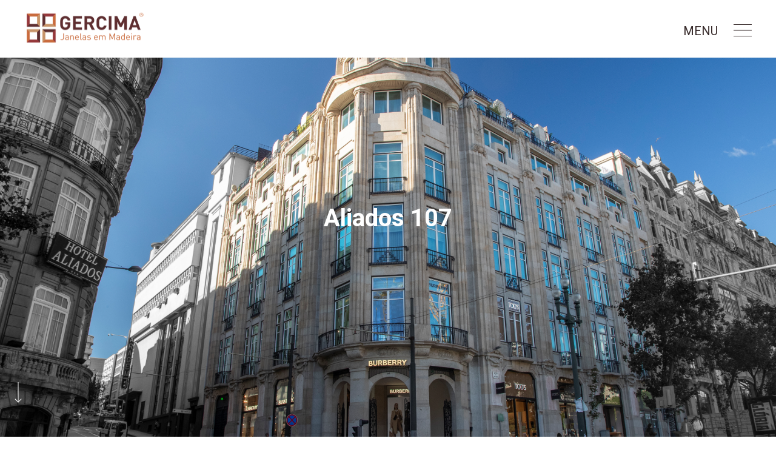

--- FILE ---
content_type: text/html; charset=UTF-8
request_url: https://gercima.com.pt/projeto/aliados-107-porto
body_size: 6197
content:
<!doctype html>
<html class="no-js" lang="en">
<head>
    <meta charset="utf-8">
    <meta name="viewport" content="width=device-width, initial-scale=1">
    <meta name="author" content="Drible">
    <meta name="description" content="A Gercima - Indústria de Janelas, Lda é uma empresa sediada na freguesia de Negreiros, concelho de Barcelos, com 30 anos de experiência na fabricação de Janelas em Madeira, cujo destino principal é o mercado nacional e o francês. ">
    <meta name="keywords" content="">

    <!-- favicon -->
    <link rel="shortcut icon" href="/images/favicon.png">
    <link rel="apple-touch-icon" href="/images/apple-touch-icon-57x57.png">
    <link rel="apple-touch-icon" sizes="72x72" href="/images/apple-touch-icon-72x72.png">
    <link rel="apple-touch-icon" sizes="114x114" href="/images/apple-touch-icon-114x114.png">

    <title>Gercima – Janelas em Madeira</title>

    <!-- fonts -->
    <link rel="preconnect" href="https://fonts.googleapis.com">
    <link rel="preconnect" href="https://fonts.gstatic.com" crossorigin>
    <link href="https://fonts.googleapis.com/css2?family=Ubuntu:wght@300;400;500;700&display=swap" rel="stylesheet">
    <link href="https://fonts.googleapis.com/css2?family=Roboto:wght@300;400;500;700&display=swap" rel="stylesheet">

    <!-- styles -->
    <link href="/css/plugins.css" rel="stylesheet" type="text/css">
    <link href="/css/style.css" rel="stylesheet" type="text/css">
    <link href="/css/nav-style.css" rel="stylesheet" type="text/css">
    <link href="/css/drible.css?v=1.1" rel="stylesheet" type="text/css">
    <link href="/css/layout2.css?v=1.0" rel="stylesheet" type="text/css">
    <link href="/css/mobile.css?v=1.0" rel="stylesheet" type="text/css">
        
    <!-- Google tag (gtag.js) -->
    <script async src="https://www.googletagmanager.com/gtag/js?id=G-E4F6DDQNYH"></script>
    <script>
     window.dataLayer = window.dataLayer || [];
     function gtag(){dataLayer.push(arguments);}
     gtag('js', new Date());
     gtag('config', 'G-E4F6DDQNYH');
    </script>
    
</head>

<body>

    <div class="pointer js-pointer" id="js-pointer">
        <div class="pointer__inner drag">drag</div>
        <i class="pointer__inner fas fa-search"></i>
    </div>

    <header class="bg-dark-mobile header-2">
        <div class="container menu-fixo-flex">
            <div class="six-columns header-logo">

                <a href="/" class="header-logo__box desk-display">
                    <img class="header-logo__img headerlogo2" src="/images/logo-color.svg" alt="logo">
                </a>

                <a href="/" class="header-logo__box mobile-display">
                    <img src="/images/logo-color.svg" class="header-logo__img" alt="Logo">
                </a>

            </div>
            <div class="six-columns menu-icon js-menu-open-close js-pointer-large">
                <h5 id="titlemenu" class="menu-textheader2">MENU</h5>
                <div id="menu-icon-box" class="menu-icon__box menu-icon__box2">
                    <span class="menu-icon__inner"></span>
                    <span class="menu-icon__close"></span>
                </div>
            </div>

            <nav>
                <div class="dropdown-close">
                    <div class="dropdown-close__inner">
                        <span class="dropdown-close__arrow"></span>
                    </div>
                    <div class="js-dropdown-close "></div>
                    <div class="js-dropdown-close-2lvl"></div>
                </div>

                <div class="menu">
                    <ul>
                        <li class="item-menu"><a class="	" href="/sobre">A Gercima</a></li>
                        <li class="item-menu"><a class="	" href="/nossajanela">A Nossa janela</a></li>
                        <li class="item-menu"><a class="	" href="/projetos">Projetos</a></li>
                        <li class="item-menu"><a class="open-produtos">
                            <svg width="11" height="11" viewBox="0 0 11 11" fill="none" xmlns="http://www.w3.org/2000/svg">
                                <path d="M1.77626 9.57063L0.87281 9.58222C0.490269 9.58713 0.184948 9.28181 0.191864 8.90128L0.291293 0.992062C0.2962 0.609521 0.609457 0.296265 0.989936 0.293418L8.90121 0.191929C9.28375 0.187021 9.58907 0.492342 9.58216 0.872875L9.57057 1.77632C9.56561 2.16293 9.24215 2.47835 8.85565 2.47518L4.06927 2.42061L9.84224 8.19359C10.1094 8.46074 10.1038 8.89619 9.82971 9.17029L9.17022 9.82978C8.89613 10.1039 8.46068 10.1095 8.19352 9.84231L2.42055 4.06933L2.47511 8.85571C2.4803 9.24423 2.16488 9.56768 1.77626 9.57063Z" fill="white"/>
                            </svg>
                            Produtos
                        </a></li>
                        <li class="item-menu"><a class="	" href="/blog">Notícias</a></li>
                        <li class="item-menu contactos"><a class="	" href="/contactos">Contactos</a></li>
                        <li class="item-menu margin-top-60 special-item-menu"><a href="/espaco-pro">Espaço Pro</a></li>
                        <li class="item-menu special-item-menu"><a href="/condicoes-gerais-venda.pdf" class="cgv-label" download>Condições Gerais de Venda
                            <svg class="cgv-icon" version="1.1" id="Layer_1" xmlns="http://www.w3.org/2000/svg" xmlns:xlink="http://www.w3.org/1999/xlink" x="0px" y="0px"
                            viewBox="0 0 330 330" style="enable-background:new 0 0 330 330;" xml:space="preserve">
                            <g id="XMLID_23_">
                                <path id="XMLID_24_" d="M154.389,255.602c0.351,0.351,0.719,0.683,1.103,0.998c0.169,0.138,0.347,0.258,0.52,0.388
                                c0.218,0.164,0.432,0.333,0.659,0.484c0.212,0.142,0.432,0.265,0.649,0.395c0.202,0.121,0.4,0.248,0.608,0.359
                                c0.223,0.12,0.453,0.221,0.681,0.328c0.215,0.102,0.427,0.21,0.648,0.301c0.223,0.092,0.45,0.167,0.676,0.247
                                c0.236,0.085,0.468,0.175,0.709,0.248c0.226,0.068,0.456,0.119,0.684,0.176c0.246,0.062,0.489,0.131,0.739,0.181
                                c0.263,0.052,0.529,0.083,0.794,0.121c0.219,0.031,0.435,0.073,0.658,0.095c0.492,0.048,0.986,0.075,1.48,0.075
                                c0.494,0,0.988-0.026,1.479-0.075c0.226-0.022,0.444-0.064,0.667-0.096c0.262-0.037,0.524-0.068,0.784-0.12
                                c0.255-0.05,0.504-0.121,0.754-0.184c0.223-0.057,0.448-0.105,0.669-0.172c0.246-0.075,0.483-0.167,0.724-0.253
                                c0.221-0.08,0.444-0.152,0.662-0.242c0.225-0.093,0.44-0.202,0.659-0.306c0.225-0.106,0.452-0.206,0.672-0.324
                                c0.21-0.112,0.408-0.239,0.611-0.361c0.217-0.13,0.437-0.252,0.648-0.394c0.222-0.148,0.431-0.314,0.644-0.473
                                c0.179-0.134,0.362-0.258,0.536-0.4c0.365-0.3,0.714-0.617,1.049-0.949c0.016-0.016,0.034-0.028,0.049-0.044l70.002-69.998
                                c5.858-5.858,5.858-15.355,0-21.213c-5.857-5.857-15.355-5.858-21.213-0.001l-44.396,44.393V25c0-8.284-6.716-15-15-15
                                c-8.284,0-15,6.716-15,15v183.785l-44.392-44.391c-5.857-5.858-15.355-5.858-21.213,0c-5.858,5.858-5.858,15.355,0,21.213
                                L154.389,255.602z"/>
                                <path id="XMLID_25_" d="M315,160c-8.284,0-15,6.716-15,15v115H30V175c0-8.284-6.716-15-15-15c-8.284,0-15,6.716-15,15v130
                                c0,8.284,6.716,15,15,15h300c8.284,0,15-6.716,15-15V175C330,166.716,323.284,160,315,160z"/>
                            </g>
                            <g></g><g></g><g></g><g></g><g></g><g></g><g></g><g></g><g></g><g></g><g></g><g></g><g></g><g></g><g></g>
                        </svg>
                    </a>
                </li>
            </ul>
        </div>

        <div class="menu-produtos">
                        <div class="flex-container h-70">
                <div class="five-columns menu-cat" style="background-image: url(https://gercima.com.pt/images/categoria/JANELA-CATEG-MENU-02.png);">
                    <a class="txt-menu" href="https://gercima.com.pt/categoria/janela-batente">
                        <span>Janela</span>
                    </a>
                </div>

                <div class="four-columns menu-cat" style="background-image: url(https://gercima.com.pt/images/categoria/GUILH-CATEG-MENU.png);">
                    <a class="txt-menu" href="https://gercima.com.pt/categoria/guilhotina">Guilhotina</a>
                </div>

                <div class="three-columns menu-cat" style="background-image: url(https://gercima.com.pt/images/categoria/PE-CATEG-MENU.png);">
                    <a class="txt-menu" href="https://gercima.com.pt/categoria/porta-entrada">Porta de Entrada</a>
                </div>
            </div>
            <div class="flex-container h-30">
                <div class="eight-columns menu-cat" style="background-image: url(https://gercima.com.pt/images/categoria/CORRE-CATEG-MENU.png);">
                    <a class="txt-menu" href="https://gercima.com.pt/categoria/corredora">Corredora-elevadora</a>
                </div>

                <div class="four-columns menu-cat" style="background-image: url(https://gercima.com.pt/images/categoria/PRTDA-CATEG-MENU-03.png);">
                    <a class="txt-menu" href="https://gercima.com.pt/categoria/portada">Portada</a>
                </div>
            </div>
        </div>

    </nav>

</div>
</header>



<div id="js-scroll-content">
    <div class="js-animsition-overlay" data-animsition-overlay="true">

        
<main>

	<section id="up" class="pos-rel hidden-box" data-scroll-section>
		<div class="page-head-footer-overlay-fix" data-scroll data-scroll-repeat>
			<div class="bg-parallax" style="background-image:url(https://gercima.com.pt/images/projeto/ALIADOS-107-CAPA-02.png)" data-scroll data-scroll-speed="-1.5"></div>

			<div class="flex-min-height-100vh">
				<div class="padding-top-bottom-120 container text-center after-preloader-anim">
					<h2 class="headline-xxxs text-color-white" data-splitting>Aliados 107</h2>
				</div>
			</div>

			<a href="#down" class="scroll-to-btn to-down js-pointer-large" data-scroll-to>
				<div class="scroll-to-down-box">
					<span class="scroll-to-btn__arrow"></span>
				</div>
			</a>
		</div>
	</section>

	<section id="down" class="section-bg-white" data-scroll-section>
		<div class="padding-top-bottom-80">

			<div class="container">
				<div class="flex-container padding-bottom-90 pos-rel">

					<div class="eight-columns padding-top-20">
						<div class="column-r-margin-20 padding-bottom-20 scrollanim-activate" data-scroll data-scroll-offset="20%">
							<h2 class="headline-xxxs anim-fade-to-left">O projeto</h2>
						</div>
						<div class="scrollanim-activate" data-scroll data-scroll-offset="20%">
							<h5 class="headline-h5 max-width-450 padding-bottom-10 tr-delay-01">A sedução de viver na Avenida dos Aliados</h5>
							<p class="body-text-s max-width-700 tr-delay-01">Desenhado pelos reputados arquitetos Rogério de Azevedo e Baltazar de Castro, construído em 1930 para sediar o antigo jornal “O Comércio do Porto”, este icónico edifício, reinaugurado em 2018, foi galardoado em 2019, com o prémio de Melhor Edifício Residencial pelo Jornal Construir.  
O edifício ALIADOS 107, localizado em plena avenida dos aliados, coração da cidade do Porto, conjuga o requinte da tradição e história, com a melhoria sustentável dos dias na vibrante Baixa Portuense,  no qual proporcionou a criação de 23 apartamentos com estacionamento, de elevado requinte e qualidade.
Um edifício ex libris numa renovação do centro histórico do Porto, que permite abraçar a cidade e trazer novamente para o Porto, apartamentos residenciais em pleno centro.</p>
						</div>
					</div>

					<div class="four-columns padding-top-60">
						<div class="column-r-margin-20  padding-bottom-30 scrollanim-activate" data-scroll data-scroll-offset="20%">
							<h6 class="headline-xxxs anim-fade-to-left">Arquitetura</h6>
							<ul class="list padding-top-10">
								<li class="list__item">
									<p class="subhead-xs anim-fade-to-left tr-delay-01">Arnaldo Brito, Arq.º</p>
								</li>
							</ul>
						</div>

						<div class="column-r-margin-20 scrollanim-activate" data-scroll data-scroll-offset="20%">
							<h6 class="headline-xxxs anim-fade-to-left">Categoria</h6>
							<ul class="list padding-top-10">
																<li class="list__item">
									<a class="link-text" href="https://gercima.com.pt/categoria/janela-batente">
										Janela
										<svg width="11" height="11" viewBox="0 0 11 11" fill="none" xmlns="http://www.w3.org/2000/svg">
											<path d="M1.42937 1.77626L1.41778 0.87281C1.41287 0.490269 1.71819 0.184948 2.09872 0.191864L10.0079 0.291293C10.3905 0.2962 10.7037 0.609457 10.7066 0.989936L10.8081 8.90121C10.813 9.28375 10.5077 9.58907 10.1271 9.58216L9.22368 9.57057C8.83707 9.56561 8.52165 9.24215 8.52482 8.85565L8.57939 4.06927L2.80641 9.84224C2.53926 10.1094 2.10381 10.1038 1.82971 9.82971L1.17022 9.17022C0.896125 8.89613 0.890539 8.46068 1.15769 8.19352L6.93067 2.42055L2.14429 2.47511C1.75577 2.4803 1.43232 2.16488 1.42937 1.77626Z" fill="#C79469"/>
										</svg>
									</a>
								</li>
															</ul>
						</div>

					</div>


				</div>
			</div>
		</div>
	</section>

	<section id="down" class="section-bg-white" data-scroll-section>
		<div class="flex-container margin-left-right-20">

			<div class="twelve-columns">
				<a href="https://gercima.com.pt/images/projeto/ALIADOS-107-1.png" class="column-l-r-margin-20 d-block hidden-box js-pointer-zoom js-photo-popup">
					<div class="scrollanim-activate" data-scroll data-scroll-speed="-1.3">
						<img class="anim-opacity-scale h-600" src="https://gercima.com.pt/images/projeto/ALIADOS-107-1.png" alt="project image">
					</div>
				</a>
			</div>

			<div class="six-columns padding-top-30">
				<a href="https://gercima.com.pt/images/projeto/ALIADOS-107-2.png" class="column-l-r-margin-20 d-block hidden-box js-pointer-zoom js-photo-popup">
					<div class="scrollanim-activate" data-scroll data-scroll-speed="-1.3">
						<img class="anim-opacity-scale h-600" src="https://gercima.com.pt/images/projeto/ALIADOS-107-2.png" alt="project image">
					</div>
				</a>
			</div>

			<div class="six-columns padding-top-30">
				<a href="https://gercima.com.pt/images/projeto/ALIADOS-107-3.png" class="column-l-r-margin-20 d-block hidden-box js-pointer-zoom js-photo-popup">
					<div class="scrollanim-activate" data-scroll data-scroll-speed="-1.3">
						<img class="anim-opacity-scale h-600" src="https://gercima.com.pt/images/projeto/ALIADOS-107-3.png" alt="project image">
					</div>
				</a>
			</div>

		</div>
	</section>

	<section class="section-bg-white" data-scroll-section>
		<div class="container padding-top-100 padding-bottom-120">
			<h2 class="headline-xxs max-width-300 anim-split-lines" data-scroll data-scroll-offset="30%">O desafio</h2>
			<div class="flex-container">
				<div class="six-columns column-100-999 padding-top-20">
					<p class="body-text-s anim-split-lines" data-scroll data-scroll-offset="30%">De modo a elevar a fasquia de projetos como este, que são simbolos de cidades, utilizou-se um acabamento a pintura aquosa brilhante em vez do convencionalmente utilizado de pintura acetinada. Em segunda instância, tendo em conta a sua localização, foi vital a utilização de um bom vidro, tanto acústico como térmico, primordial para os vários sons provenientes da avenida dos aliados e um extra bastante requisitado pelos clientes como fator diferenciador no que toca à mais valia associada a esse requisito.</p>
				</div>

				<div class="six-columns column-100-999 padding-top-20">
					<p class="body-text-s anim-split-lines" data-scroll data-scroll-offset="30%">Porventura, o maior desafio encontra-se na cobertura do edifício, onde o apartamento no topo do prédio apresenta caixilhos nunca executados, até à data, por nós. Abraçamos este desafio que se desvendava ser bastante desafiador, pelo simples facto dos nossos perfis e caixilhos estarem unicamente desenhados para estarem a ângulos de 90º em relação ao solo. Todavia, a cobertura apresenta caixilhos nas mansardas com ligeira inclinação para o interior pelo que foi desafiador no sentido de desenvolvermos e aperfeiçoarmos o nosso perfil para fazer uma abertura para o interior e permitir o correto escoamento de águas, reforçando os pontos de fraqueza de entrada de água nestes perfis.</p>
				</div>
			</div>
		</div>
	</section>

				<div class="padding-top-50 padding-bottom-80" data-scroll-section>
		<a href="https://gercima.com.pt/projeto/antiga-fábrica-a-ideal-erpi">
			<div class="h-600 padding-top-20 proximo-projeto" style="background-image: url(https://gercima.com.pt/images/projeto/ERPI-pan.jpg); background-size: cover; background-position: center;">
				<h3 class="title-category-2 headline-xxs">Próximo Projeto</h3>
			</div>
		</a>
	</div>
	
	<div class="container padding-top-50 padding-bottom-80 section-bg-white" data-scroll-section>
			<div class="flex-container container section-interessado">
					<div class="eight-columns padding-top-20">
							<h2 class="h2-interesse">Interessado em trabalhar connosco?</h2>
					</div>
					<div class="four-columns padding-top-20">
							<a class="vermais-btn" href="/contactos">
									<span>Contactar-nos</span>
									<svg width="11" height="11" viewBox="0 0 11 11" fill="none" xmlns="http://www.w3.org/2000/svg">
											<path d="M1.42937 1.77626L1.41778 0.87281C1.41287 0.490269 1.71819 0.184948 2.09872 0.191864L10.0079 0.291293C10.3905 0.2962 10.7037 0.609457 10.7066 0.989936L10.8081 8.90121C10.813 9.28375 10.5077 9.58907 10.1271 9.58216L9.22368 9.57057C8.83707 9.56561 8.52165 9.24215 8.52482 8.85565L8.57939 4.06927L2.80641 9.84224C2.53926 10.1094 2.10381 10.1038 1.82971 9.82971L1.17022 9.17022C0.896125 8.89613 0.890539 8.46068 1.15769 8.19352L6.93067 2.42055L2.14429 2.47511C1.75577 2.4803 1.43232 2.16488 1.42937 1.77626Z" fill="#ffffff"/>
									</svg>
							</a>
					</div>
			</div>
	</div>

</main>


        <footer data-scroll-section>
            <div class="container padding-top-bottom-30" data-scroll data-scroll-speed="-4" data-scroll-position="bottom">
                <div class="flex-container container flex-align-center">

                    <div class="four-columns padding-top-60">
                        <img src="/images/logo-footer.svg" class="img-footer" alt="Logo">
                    </div>

                    <div class="four-columns padding-top-60">
                        <ul class="column-l-r-margin-10 list">
                            <li class="list__item">
                                <a href="/" class="footer-nav-btn js-pointer-small js-animsition-link">Home</a>
                            </li>
                            <li class="list__item">
                                <a href="/sobre" class="footer-nav-btn js-pointer-small js-animsition-link">Sobre</a>
                            </li>

                        </ul>
                    </div>

                    <div class="four-columns padding-top-60">
                        <ul class="column-l-r-margin-10 list">
                            <li class="list__item">
                                <a href="/blog" class="footer-nav-btn js-pointer-small js-animsition-link">Notícias</a>
                            </li>
                            <li class="list__item">
                                <a href="/contactos" class="footer-nav-btn js-pointer-small js-animsition-link">Contactos</a>
                            </li>
                        </ul>
                    </div>

                    <div class="anim-line-top twelve-columns" data-scroll data-scroll-offset="5%"></div>


                    <div class="four-columns padding-top-20">
                        <div class="column-l-r-margin-10">
                            <div class="headline-xxxxs">E-mail:</div>
                            <div class="margin-top-20">
                                <a href="mailto:gercima@gercima.com.pt" class="line-btn js-pointer-small" target="_blank">gercima@gercima.com.pt</a>
                            </div>
                        </div>
                    </div>

                    <div class="four-columns padding-top-20">
                        <div class="column-l-r-margin-10">
                            <div class="headline-xxxxs">Telefone:</div>
                            <div class="margin-top-20">
                                <a href="tel:+351252951748" class="subhead-xxs text-color-b0b0b0 text-hover-to-white js-pointer-small" target="_blank">(+351) 252 951 748</a>
                                <br>
                                <span class="text-color-b0b0b0" style="font-size:10px;">Chamada para a rede fixa nacional</span>
                            </div>
                        </div>
                    </div>

                    <div class="four-columns padding-top-20">
                        <div class="column-l-r-margin-10">
                            <div class="headline-xxxxs">Morada:</div>
                            <div class="margin-top-20">
                                <a href="https://www.google.pt/maps?q=Gercima" class="subhead-xxs text-color-b0b0b0 text-hover-to-white js-pointer-small" target="_blank">
                                    Rua da Covilhã, n.155 <br>
                                    4775-206 Negreiros <br>
                                    Barcelos - Portugal
                                </a>
                            </div>
                        </div>
                    </div>

                    <div class="twelve-columns padding-top-90">
                        <a href="images/projeto-Gercima-22.pdf"><img style="max-width: 400px; height:auto;" class="img-fluid column-l-r-margin-10" src="/images/2020.png"></a>
                        <div class="column-l-r-margin-10 padding-top-30 pos-rel">
                            <ul class="list list_row list_margin-30px">
                                <li class="list__item">
                                    <a href="https://www.facebook.com/gercima" class="flip-btn js-pointer-small" data-splitting>Facebook</a>
                                </li>
                                <li class="list__item">
                                    <a href="https://www.instagram.com/_gercima/" class="flip-btn js-pointer-small" data-splitting>Instagram</a>
                                </li>
                                <li class="list__item">
                                    <a href="https://www.linkedin.com/company/gercima-ind%C3%BAstria-de-janelas-em-madeira/" class="flip-btn js-pointer-small" data-splitting>Linkedin</a>
                                </li>
                            </ul>
                        </div>
                    </div>

                    <div class="flex-container twelve-columns">
                        <div class="four-columns padding-top-40 drible-footer-col-1">
                            <div class="column-l-r-margin-10">
                                <a href="/politicas" class="subhead-xxs text-color-b0b0b0 text-hover-to-white js-pointer-small">Política de privacidade</a>
                            </div>
                        </div>

                        <div class="four-columns padding-top-40 drible-footer-col-2">
                            <div class="column-l-r-margin-10 text-center">
                                <p class="copyright margin-right-30">
                                    Gercima &copy; 2022
                                </p>
                            </div>
                        </div>

                        <div class="four-columns padding-top-40 drible-footer-col-3">
                            <div class="column-l-r-margin-10 text-right">
                                <a href="https://drible.pt" class="subhead-xxs text-color-b0b0b0 text-hover-to-white js-pointer-small">
                                    <img src="/images/drible.svg" style="width: 60px;" alt="Logo">
                                </a>
                            </div>
                        </div>
                    </div>

                </div>
            </div>
        </footer>

    </div>
</div>

<script type="text/javascript" src="/js/plugins.js"></script>
<script type="text/javascript" src="/js/main.js"></script>
<script type="text/javascript" src="/js/nav-script.js"></script>
<script type="text/javascript" src="/js/drible.js?v=1.0"></script>




</body>
</html>


--- FILE ---
content_type: text/css
request_url: https://gercima.com.pt/css/style.css
body_size: 16831
content:
/* ==========================================================================

Table of content:

1. Basics
2. Helpers
2.1. Border radius
2.2. Width & height
2.3. Z-index
2.4. Background cover
2.5. Display settings
2.6. Paddings & margins
2.7. Positions
3. Container width
4. Flex grid
4.1. Flex column margins
5. Min-height flex center
6. Colors
6.1. Background colors
6.2. Text colors
6.3. Text hover colors
6.4. Half background
6.4.1. Half background borders fix
7. Animsition preloader
7.1. Preloader in/out
7.2. Preloader loading
7.2.1. Preloader loading dots animation
8. Custom mouse cursor
9. Header
9.1. Header logo
9.2. Navigation open button
9.3. Navigation close button
9.4. Landing header
10. Navigation
10.1. Navigation menu box
10.2. Navigation buttons
10.2.1. Navigation active buttons
10.2.2. Navigation active page out buttons
10.2.3. Navigation buttons style
10.2.4. Navigation buttons hover effect
10.3. Navigation drop down
10.3.1. Navigation drop down close button
10.3.2. Navigation drop down menu
10.4. Navigation backgrounds
10.4.1. Navigation backgrounds overlay
10.5. Landing Navigation
11. Footer
12. Magnific popup
12.1. Popup counter
12.2. Popup close button
13. Swiper & popup arrows
13.1. Popup arrows
13.2. Swiper arrows
13.3. Swiper & popup arrows animations
14. Swiper pagination
14.1. Dynamic pagination
14.2. Counter pagination
14.2.1. Counter pagination vertical
15. Swiper sliders
16. Scroll to buttons
16.1. To top button
16.2. Scroll down button
17. Buttons
17.1. Skew button
17.2. Border button
17.3. Flip button
17.4. Line button
17.5. Play button
18. Typography
18.1. Big head
18.2. Headline
18.3. Subhead
18.4. Body text
18.5. Quote
19. Animations
19.1. Animation delays
19.2. Scale animation
19.3. Text slide animation
19.4. Fade animation
19.5. Opacity scale animation
19.6. Slider fade animation
19.7. Video reveal animation
19.8. Image reveal animation
19.9. Stroke animation
19.10. Chars blur animation
19.11. Chars fade in animation
19.12. Split lines slide animation
19.13. Top/bottom lines animation
20. Hover effects
20.1. Slide hover
20.2. Stroke hover
20.3. Image hover scale
21. Title offset
22. Forms
22.1. Label
22.2. Input
22.3. Contact form alert
22.4. Search form
23. Post comments
24. List styles
24.1. List item
24.1.1. List item margins
24.1.2. List item icons
24.2. List counter
25. Isotope grid
26. Background overlay
27. Testimonials author
28. Clients logo
29. Video background
30. Background parallax
31. Portfolio top offset
32. Skills columns
33. Price borders
34. Top/bottom lines
35. Blog pagination

========================================================================== */





/* ==========================================================================
1. Basics
========================================================================== */

@font-face {
	font-family: Font Awesome;
	src: url('../webfonts/fa-brands-400.ttf')   format('truetype'),
	url('../webfonts/fa-brands-400.woff')  format('woff'),
	url('../webfonts/fa-brands-400.woff2') format('woff2'),
	url('../webfonts/fa-brands-400.svg')   format('svg'),
	url('../webfonts/fa-brands-400.eot');
}

@font-face {
	font-family: Font Awesome;
	src: url('../webfonts/fa-regular-400.ttf')   format('truetype'),
	url('../webfonts/fa-regular-400.woff')  format('woff'),
	url('../webfonts/fa-regular-400.woff2') format('woff2'),
	url('../webfonts/fa-regular-400.svg')   format('svg'),
	url('../webfonts/fa-regular-400.eot');
}

@font-face {
	font-family: Font Awesome;
	src: url('../webfonts/fa-solid-900.ttf')   format('truetype'),
	url('../webfonts/fa-solid-900.woff')  format('woff'),
	url('../webfonts/fa-solid-900.woff2') format('woff2'),
	url('../webfonts/fa-solid-900.svg')   format('svg'),
	url('../webfonts/fa-solid-900.eot');
}

html {
	margin:  0;
	padding: 0;
}

blockquote,
ul,
ol {
	margin:  0;
	padding: 0;
}

ul li,
ol li {
	margin-bottom: 0;
}

li {
	margin:  0;
	padding: 0;
	list-style: none;
}

img {
	width:     100%;
	max-width: 100%;
	vertical-align: middle;
}

a,
i {
	border: none;
}

button {
	padding: 0;
}

a {
	color: inherit;
}

a:hover {
	text-decoration: none;
}

button,
button:focus,
button:hover {
	border:     none;
	background: none;
}

a:focus,
button:focus {
	outline: none;
}

table {
	border-spacing: 0;
	border-collapse: collapse;
}

td,
th {
	padding: 5px;
	border: 1px solid #000;
	text-align: center;
}

code,
pre {
	overflow-x: scroll;
	padding: 10px;
	padding-bottom: 0;
	border-left: 3px solid #6FBF71;
	border-bottom: 1px solid transparent;
}

pre {
	display: block;
	word-break: break-all;
	word-wrap: break-word;
}

pre code {
	white-space: pre-wrap;
}





/* ==========================================================================
2. Helpers
========================================================================== */

.hidden-box {
	overflow: hidden;
}

.pointer-none {
	pointer-events: none;
}


/* 2.1. Border radius
========================================================================== */

.border-radius-50perc {
	border-radius: 50%;
}

.border-radius-10px {
	border-radius: 10px;
}


/* 2.2. Width & height
========================================================================== */

.width-100perc {
	width: 100%;
}

.height-100perc {
	height: 100%;
}

.height-100vh {
	height: 100vh;
}

.max-width-800 {
	width: 100%;
	max-width: 800px;
}

.max-width-700 {
	width: 100%;
	max-width: 700px;
}

.max-width-600 {
	width: 100%;
	max-width: 600px;
}

.max-width-500 {
	width: 100%;
	max-width: 500px;
}

.max-width-450 {
	width: 100%;
	max-width: 450px;
}

.max-width-400 {
	width: 100%;
	max-width: 400px;
}

.max-width-300 {
	width: 100%;
	max-width: 300px;
}


/* 2.3. Z-index
========================================================================== */

.z-index-2 {
	z-index: 2;
}


/* 2.4. Background cover
========================================================================== */

.bg-img-cover {
	background-size: cover;
	background-position: center center;
	background-repeat: no-repeat;
}


/* 2.5. Display settings
========================================================================== */

.d-inline-block {
	display: inline-block;
}

.d-inline-flex {
	display: inline-flex!important;
}

.d-block {
	display: block !important;
}

.d-flex {
	display: flex;
}

.flex-center-center {
	align-items: center;
	justify-content: center;
}

.flex-align-center {
	align-items: center;
}

.flex-align-end {
	align-items: flex-end;
}

.flex-justify-center {
	justify-content: center;
}

.flex-justify-between {
	justify-content: space-between;
}

.flex-wrap {
	flex-flow: wrap;
}


/* 2.6. Paddings & margins
========================================================================== */

/* Paddings */
.padding-top-bottom-150 {
	padding-top:    150px;
	padding-bottom: 150px;
}

.padding-top-150 {
	padding-top: 150px;
}

.padding-bottom-150 {
	padding-bottom: 150px;
}

.padding-top-bottom-120 {
	padding-top:    120px;
	padding-bottom: 120px;
}

.padding-top-120 {
	padding-top: 120px;
}

.padding-bottom-120 {
	padding-bottom: 120px;
}

.padding-top-bottom-100 {
	padding-top:    100px;
	padding-bottom: 100px;
}

.padding-top-100 {
	padding-top: 100px;
}

.padding-bottom-100 {
	padding-bottom: 100px;
}

.padding-top-bottom-90 {
	padding-top:    90px;
	padding-bottom: 90px;
}

.padding-top-90 {
	padding-top: 90px;
}

.padding-bottom-90 {
	padding-bottom: 90px;
}

.padding-top-bottom-80 {
	padding-top:    80px;
	padding-bottom: 80px;
}

.padding-top-80 {
	padding-top: 80px;
}

.padding-bottom-80 {
	padding-bottom: 80px;
}

.padding-top-bottom-70 {
	padding-top:    70px;
	padding-bottom: 70px;
}

.padding-top-70 {
	padding-top: 70px;
}

.padding-bottom-70 {
	padding-bottom: 70px;
}

.padding-top-bottom-60 {
	padding-top:    60px;
	padding-bottom: 60px;
}

.padding-top-60 {
	padding-top: 60px;
}

.padding-bottom-60 {
	padding-bottom: 60px;
}

.padding-top-bottom-50 {
	padding-top:    50px;
	padding-bottom: 50px;
}

.padding-top-50 {
	padding-top: 50px;
}

.padding-bottom-50 {
	padding-bottom: 50px;
}

.padding-top-bottom-40 {
	padding-top:    40px;
	padding-bottom: 40px;
}

.padding-top-40 {
	padding-top: 40px;
}

.padding-bottom-40 {
	padding-bottom: 40px;
}

.padding-top-bottom-30 {
	padding-top:    30px;
	padding-bottom: 30px;
}

.padding-top-30 {
	padding-top: 30px;
}

.padding-bottom-30 {
	padding-bottom: 30px;
}

.padding-top-bottom-20 {
	padding-top:    20px;
	padding-bottom: 20px;
}

.padding-top-20 {
	padding-top: 20px;
}

.padding-bottom-20 {
	padding-bottom: 20px;
}

.padding-top-bottom-15 {
	padding-top:    15px;
	padding-bottom: 15px;
}

.padding-top-15 {
	padding-top: 15px;
}

.padding-bottom-15 {
	padding-bottom: 15px;
}

.padding-top-bottom-10 {
	padding-top:    10px;
	padding-bottom: 10px;
}

.padding-top-10 {
	padding-top: 10px;
}

.padding-bottom-10 {
	padding-bottom: 10px;
}

.padding-top-bottom-5 {
	padding-top:    5px;
	padding-bottom: 5px;
}

.padding-top-5 {
	padding-top: 5px;
}

.padding-bottom-5 {
	padding-bottom: 5px;
}

.padding-top-bottom-1 {
	padding-top:    1px;
	padding-bottom: 1px;
}

.padding-top-1 {
	padding-top: 1px;
}

.padding-bottom-1 {
	padding-bottom: 1px;
}

.padding-left-right-50 {
	padding-left:  50px;
	padding-right: 50px;
}

.padding-left-50 {
	padding-left: 50px;
}

.padding-right-50 {
	padding-right: 50px;
}

.padding-left-right-40 {
	padding-left:  40px;
	padding-right: 40px;
}

.padding-left-40 {
	padding-left: 40px;
}

.padding-right-40 {
	padding-right: 40px;
}

.padding-left-right-30 {
	padding-left:  30px;
	padding-right: 30px;
}

.padding-left-30 {
	padding-left: 30px;
}

.padding-right-30 {
	padding-right: 30px;
}

.padding-left-right-20 {
	padding-left:  20px;
	padding-right: 20px;
}

.padding-left-20 {
	padding-left: 20px;
}

.padding-right-20 {
	padding-right: 20px;
}

.padding-20 {
	padding: 20px;
}

/* Margins */
.margin-bottom-120 {
	margin-bottom: 120px;
}

.margin-top-bottom-60 {
	margin-top:    60px;
	margin-bottom: 60px;
}

.margin-top-60 {
	margin-top: 60px;
}

.margin-bottom-60 {
	margin-bottom: 60px;
}

.margin-top-bottom-50 {
	margin-top:    50px;
	margin-bottom: 50px;
}

.margin-top-50 {
	margin-top: 50px;
}

.margin-bottom-50 {
	margin-bottom: 50px;
}

.margin-top-bottom-40 {
	margin-top:    40px;
	margin-bottom: 40px;
}

.margin-top-40 {
	margin-top: 40px;
}

.margin-bottom-40 {
	margin-bottom: 40px;
}

.margin-top-bottom-30 {
	margin-top:    30px;
	margin-bottom: 30px;
}

.margin-top-30 {
	margin-top: 30px;
}

.margin-bottom-30 {
	margin-bottom: 30px;
}

.margin-top-bottom-20 {
	margin-top:    20px;
	margin-bottom: 20px;
}

.margin-top-20 {
	margin-top: 20px;
}

.margin-bottom-20 {
	margin-bottom: 20px;
}

.margin-top-bottom-10 {
	margin-top:    10px;
	margin-bottom: 10px;
}

.margin-top-10 {
	margin-top: 10px;
}

.margin-bottom-10 {
	margin-bottom: 10px;
}

.margin-top-bottom-5 {
	margin-top:    5px;
	margin-bottom: 5px;
}

.margin-top-5 {
	margin-top: 5px;
}

.margin-bottom-5 {
	margin-bottom: 5px;
}

.margin-top-bottom-1 {
	margin-top:    1px;
	margin-bottom: 1px;
}

.margin-top-1 {
	margin-top: 1px;
}

.margin-bottom-1 {
	margin-bottom: 1px;
}

.margin-left-right-50 {
	margin-left:  50px;
	margin-right: 50px;
}

.margin-left-50 {
	margin-left: 50px;
}

.margin-right-50 {
	margin-right: 50px;
}

.margin-left-right-40 {
	margin-left:  40px;
	margin-right: 40px;
}

.margin-left-40 {
	margin-left: 40px;
}

.margin-right-40 {
	margin-right: 40px;
}

.margin-left-right-30 {
	margin-left:  30px;
	margin-right: 30px;
}

.margin-left-30 {
	margin-left: 30px;
}

.margin-right-30 {
	margin-right: 30px;
}

.margin-left-right-20 {
	margin-left:  20px;
	margin-right: 20px;
}

.margin-left-20 {
	margin-left: 20px;
}

.margin-right-20 {
	margin-right: 20px;
}

.margin-left-right-10 {
	margin-left:  10px;
	margin-right: 10px;
}

.margin-left-10 {
	margin-left: 10px;
}

.margin-right-10 {
	margin-right: 10px;
}

.margin-20 {
	margin: 20px;
}


/* 2.7. Positions
========================================================================== */

.pos-rel {
	position: relative;
}

.pos-abs {
	position: absolute;
}

.pos-static {
	position: static !important;
}

.pos-left-top {
	left: 20px;
	top:  20px;
}

.pos-left-center {
	left: 20px;
	top: 50%;
	-webkit-transform: translateY(-50%);
	transform: translateY(-50%);
}

.pos-left-bottom {
	left:   20px;
	bottom: 20px;
}

.pos-right-top {
	top:   20px;
	right: 20px;
}

.pos-right-center {
	top: 50%;
	right: 20px;
	-webkit-transform: translateY(-50%);
	transform: translateY(-50%);
}

.pos-right-bottom {
	right:  20px;
	bottom: 20px;
}

.pos-top-center {
	left: 50%;
	top: 20px;
	-webkit-transform: translateX(-50%);
	transform: translateX(-50%);
}

.pos-bottom-center {
	left: 50%;
	bottom: 20px;
	-webkit-transform: translateX(-50%);
	transform: translateX(-50%);
}

.pos-center-center {
	left: 50%;
	top:  50%;
	-webkit-transform: translate(-50%, -50%);
	transform: translate(-50%, -50%);
}

/* Positions 0px */
.pos-left-top-0px {
	left: 0;
	top:  0;
}

.pos-left-center-0px {
	left: 0;
	top: 50%;
	-webkit-transform: translateY(-50%);
	transform: translateY(-50%);
}

.pos-left-bottom-0px {
	left:   0;
	bottom: 0;
}

.pos-right-top-0px {
	top:   0;
	right: 0;
}

.pos-right-center-0px {
	top: 50%;
	right: 0;
	-webkit-transform: translateY(-50%);
	transform: translateY(-50%);
}

.pos-right-bottom-0px {
	right:  0;
	bottom: 0;
}

.pos-top-center-0px {
	left: 50%;
	top: 0;
	-webkit-transform: translateX(-50%);
	transform: translateX(-50%);
}

.pos-bottom-center-0px {
	left: 50%;
	bottom: 0;
	-webkit-transform: translateX(-50%);
	transform: translateX(-50%);
}





/* ==========================================================================
3. Container width
========================================================================== */

.container {
	width: calc(100% - 80px);
	max-width: 1350px;
	margin-left:  auto;
	margin-right: auto;
}

.container.full {
	max-width: 100%;
}

.container.small {
	max-width: 960px;
}

@media only screen and (max-width: 999px) {

	.container {
		width: calc(100% - 40px);
	}

}

@media only screen and (max-width: 549px) {

	.container {
		width: calc(100% - 20px);
	}

}





/* ==========================================================================
4. Flex grid
========================================================================== */

.flex-container {
	display: flex;
	flex-flow: wrap;
}

.flex-container.reverse {
	flex-flow: wrap-reverse;
}

.one-column,
.two-columns,
.three-columns,
.four-columns,
.five-columns,
.six-columns,
.seven-columns,
.eight-columns,
.nine-columns,
.ten-columns,
.eleven-columns,
.twelve-columns {
	box-sizing: border-box;
}

.one-column {
	flex-basis: 8.33%;
}

.two-columns {
	flex-basis: 16.66%;
}

.three-columns {
	flex-basis: 25%;
}

.four-columns {
	flex-basis: 33.33%;
}

.five-columns {
	flex-basis: 41.66%;
}

.six-columns {
	flex-basis: 50%;
}

.seven-columns {
	flex-basis: 58.33%;
}

.eight-columns {
	flex-basis: 66.66%;
}

.nine-columns {
	flex-basis: 75%;
}

.ten-columns {
	flex-basis: 83.33%;
}

.eleven-columns {
	flex-basis: 91.66%;
}

.twelve-columns {
	flex-basis: 100%;
}

.one-offset {
	margin-left: 8.33%;
}

.two-offset {
	margin-left: 16.66%;
}

.three-offset {
	margin-left: 25%;
}

.four-offset {
	margin-left: 33.33%;
}

.five-offset {
	margin-left: 41.66%;
}

.six-offset {
	margin-left: 50%;
}

.seven-offset {
	margin-left: 58.33%;
}

.eight-offset {
	margin-left: 66.66%;
}

.nine-offset {
	margin-left: 75%;
}

.ten-offset {
	margin-left: 83.33%;
}

.eleven-offset {
	margin-left: 91.66%;
}

@media only screen and (max-width: 999px) {

	.column-100-999 {
		flex-basis: 100% !important;
		margin-left: 0 !important;
	}

	.column-50-999 {
		flex-basis: 50% !important;
		margin-left: 0 !important;
	}

}

@media only screen and (max-width: 767px) {

	.one-column,
	.two-columns,
	.three-columns,
	.four-columns,
	.five-columns,
	.six-columns,
	.seven-columns,
	.eight-columns,
	.nine-columns,
	.ten-columns,
	.eleven-columns,
	.twelve-columns {
		flex-basis: 100%;
	}

	.one-offset,
	.two-offset,
	.three-offset,
	.four-offset,
	.five-offset,
	.six-offset,
	.seven-offset,
	.eight-offset,
	.nine-offset,
	.ten-offset,
	.eleven-offset {
		margin-left: 0;
	}

	.column-50-999 {
		flex-basis: 100% !important;
	}

}


/* 4.1. Flex column margins
========================================================================== */

.column-l-r-margin-40 {
	margin-left:  40px;
	margin-right: 40px;
}

.column-r-margin-40 {
	margin-right: 40px;
}

.column-l-margin-40 {
	margin-left: 40px;
}

.column-l-r-margin-20 {
	margin-left:  20px;
	margin-right: 20px;
}

.column-r-margin-20 {
	margin-right: 20px;
}

.column-l-margin-20 {
	margin-left: 20px;
}

.column-l-r-margin-10 {
	margin-left:  10px;
	margin-right: 10px;
}

.column-r-margin-10 {
	margin-right: 10px;
}

.column-l-margin-10 {
	margin-left: 10px;
}

.column-l-r-margin-5 {
	margin-left:  5px;
	margin-right: 5px;
}

.column-r-margin-5 {
	margin-right: 5px;
}

.column-l-margin-5 {
	margin-left: 5px;
}

.column-l-r-margin-40-999 {
	margin-left:  40px;
	margin-right: 40px;
}

.column-l-margin-40-999 {
	margin-left: 40px;
}

.column-r-margin-40-999 {
	margin-right: 40px;
}

.column-l-margin-20-999 {
	margin-left: 20px;
}

.column-r-margin-20-999 {
	margin-right: 20px;
}

.column-l-r-margin-10-999 {
	margin-left:  10px;
	margin-right: 10px;
}

@media only screen and (max-width: 999px) {

	.column-l-r-margin-40-999 {
		margin-left:  0;
		margin-right: 0;
	}

	.column-l-margin-40-999 {
		margin-left: 0;
	}

	.column-r-margin-40-999 {
		margin-right: 0;
	}

	.column-l-margin-20-999 {
		margin-left: 0;
	}

	.column-r-margin-20-999 {
		margin-right: 0;
	}

	.column-l-r-margin-10-999 {
		margin-left:  0;
		margin-right: 0;
	}

}

@media only screen and (max-width: 767px) {

	.column-l-r-margin-40,
	.column-l-r-margin-20,
	.column-l-r-margin-10,
	.column-l-r-margin-5 {
		margin-left:  0;
		margin-right: 0;
	}

	.column-r-margin-40,
	.column-r-margin-20,
	.column-r-margin-10,
	.column-r-margin-5 {
		margin-right: 0;
	}

	.column-l-margin-40,
	.column-l-margin-20,
	.column-l-margin-10,
	.column-l-margin-5 {
		margin-left: 0;
	}

}





/* ==========================================================================
5. Min-height flex center
========================================================================== */

.flex-min-height-100vh {
	display: flex;
	align-items: center;
	width:  100%;
	height: 100%;
	min-height: 100vh;
}





/* ==========================================================================
6. Colors
========================================================================== */

body {
	background-color: #fff;
	color: #000;
}

:root {
	--bg-light: #f5f5f5;
	--bg-dark: #111517;
}


/* 6.1. Background colors
========================================================================== */

.section-bg-light,
.content-bg-light,
.text-bg-light {
	background-color: var(--bg-light);
}

.section-bg-dark,
.content-bg-dark,
.text-bg-dark {
	background-color: var(--bg-dark);
}

.blog-content-bg {
	background-color: #f0f0f0;
}


/* 6.2. Text colors
========================================================================== */

.text-color-white,
.text-color-white:before {
	color: #fff !important;;
}

.text-color-dadada,
.text-color-dadada:before {
	color: #dadada !important;;
}

.text-color-b0b0b0,
.text-color-b0b0b0:before {
	color: #b0b0b0 !important;;
}

.text-color-8a8a8a,
.text-color-8a8a8a:before {
	color: #8a8a8a !important;;
}

.text-color-e4e4e4,
.text-color-e4e4e4:before {
	color: #e4e4e4 !important;;
}

.text-color-bbbbbb,
.text-color-bbbbbb:before {
	color: #bbbbbb !important;;
}

.text-color-979797,
.text-color-979797:before {
	color: #979797 !important;;
}

.text-color-black,
.text-color-black:before {
	color: #000 !important;;
}

.text-color-6d6d6d,
.text-color-6d6d6d:before {
	color: #6d6d6d !important;;
}

.text-color-888888,
.text-color-888888:before {
	color: #888888 !important;;
}

.text-color-9b9b9b,
.text-color-9b9b9b:before {
	color: #9b9b9b !important;;
}

.text-color-6a6a6a,
.text-color-6a6a6a:before {
	color: #6a6a6a !important;;
}

.text-color-838383,
.text-color-838383:before {
	color: #838383 !important;;
}

.text-color-969696,
.text-color-969696:before {
	color: #969696 !important;;
}

.text-stroke-white {
	color: transparent;
	-webkit-text-stroke: 1px;
	-webkit-text-stroke-color: #fff;
}

.text-stroke-black {
	color: transparent;
	-webkit-text-stroke: 1px;
	-webkit-text-stroke-color: #000;
}

.text-color-mix-blend {
	color: #fff;
	mix-blend-mode: difference;
}


/* 6.3. Text hover colors
========================================================================== */

.text-hover-to-white,
.text-hover-to-black {
	transition: 1s cubic-bezier(.17, .85, .438, .99);
}

.text-hover-to-white:hover {
	color: #fff !important;
}

.text-hover-to-black:hover {
	color: #000 !important;
}


/* 6.4. Half background
========================================================================== */

.half-bg-light,
.half-bg-dark {
	position: relative;
}

.half-bg-light:before,
.half-bg-dark:before {
	content: '';
	width: 100%;
	height: 50%;
	position: absolute;
	left: 0;
	top:  0;
}

.half-bg-light:before {
	background-color: var(--bg-light);
}

.half-bg-dark:before {
	background-color: var(--bg-dark);
}


/* 6.4.1. Half background borders fix
========================================================================== */

.half-bg-borders-fix {
	position: relative;
}

.half-bg-borders-fix:before,
.half-bg-borders-fix:after {
	content: '';
	width: 100%;
	height: 3px;
	position: absolute;
	left: 0;
	background-color: inherit;
}

.half-bg-borders-fix:before {
	top: -1px;
}

.half-bg-borders-fix:after {
	bottom: -1px;
}

.half-bg-borders-fix.half-bg-borders-fix_only-bottom:before,
.half-bg-borders-fix.half-bg-borders-fix_only-top:after {
	content: normal;
}





/* ==========================================================================
7. Animsition preloader
========================================================================== */

.preloader {
	overflow: hidden;
}

.preloader.js-page-in-anim-active {
	overflow: visible;
	overflow-x: hidden;
}

.has-scroll-smooth .preloader.js-page-in {
	overflow: hidden;
}

.js-animsition-overlay {
	opacity: 1;
}

.js-animsition-overlay-slide {
	background-color: transparent;
}


/* 7.1. Preloader in/out
========================================================================== */

.preloader:before,
.preloader:after,
.preloader__out-overlay:before,
.preloader__out-overlay:after {
	content: '';
	width:  100%;
	height: 100%;
	position: fixed;
	left: 0;
	top:  0;
	z-index: 99;
	background-color: #111517;
	transition: 1s cubic-bezier(.858, .01, .068, .99);
}

.preloader:after,
.preloader__out-overlay:after {
	z-index: 98;
	background-color: #fff;
	mix-blend-mode: difference;
	transition-delay: 0s;
}

.preloader__out-overlay:before,
.preloader__out-overlay:after {
	-webkit-transform: translateX(105%);
	transform: translateX(105%);
	transition-delay: 0s;
}

.preloader__out-overlay:after {
	transition-delay: 0s;
}

.js-page-in.preloader:before,
.js-page-in.preloader:after {
	-webkit-transform: translateX(-105%);
	transform: translateX(-105%);
}

.js-page-out .preloader__out-overlay:before,
.js-page-out .preloader__out-overlay:after {
	-webkit-transform: translateX(0);
	transform: translateX(0);
}

.js-page-out.js-nav-active .preloader__out-overlay:before,
.js-page-out.js-nav-active .preloader__out-overlay:after {
	-webkit-transform: translateX(105%);
	transform: translateX(105%);
}


/* 7.2. Preloader loading
========================================================================== */

.preloader__loading {
	width: 100%;
	height: 100vh;
	position: fixed;
	left: 0;
	top:  0;
	z-index: 999;
	pointer-events: none;
	text-align: center;
	line-height: 100vh;
}

.preloader__loading-anim {
	font-family: 'Roboto', sans-serif;
	font-size: 35px;
	font-weight: 300;
	letter-spacing: 5px;
	text-transform: uppercase;
}

.preloader__loading-anim .char {
	color: transparent;
}

.preloader__loading-anim .char:before {
	visibility: visible;
	color: #fff;
}

.in .preloader__loading-anim .char {
	transition: 1s cubic-bezier(.19, .94, .336, 1);
	transition-delay: 0s;
}

.js-page-in .in .preloader__loading-anim .char {
	opacity: 0;
	-webkit-transform: translateX(-100px);
	transform: translateX(-100px);
}

.out .preloader__loading-anim .char {
	opacity: 0;
	-webkit-transform: translateX(100px);
	transform: translateX(100px);
	transition: .8s cubic-bezier(.19, .94, .336, 1);
	transition-delay: 0s;
}

.js-page-out .out .preloader__loading-anim .char {
	opacity: 1;
	-webkit-transform: translateX(0);
	transform: translateX(0);
}


/* 7.2.1. Preloader loading dots animation
========================================================================== */

.in .preloader__loading-anim .char:nth-last-child(1):before,
.in .preloader__loading-anim .char:nth-last-child(2):before,
.in .preloader__loading-anim .char:nth-last-child(3):before {
	-webkit-animation: .9s dot-anim cubic-bezier(.225, 1, .316, .99) infinite;
	animation: .9s dot-anim cubic-bezier(.225, 1, .316, .99) infinite;
}

.js-page-in-anim-active .in .preloader__loading-anim .char:nth-last-child(1):before,
.js-page-in-anim-active .in .preloader__loading-anim .char:nth-last-child(2):before,
.js-page-in-anim-active .in .preloader__loading-anim .char:nth-last-child(3):before {
	-webkit-animation: none;
	animation: none;
}

.in .preloader__loading-anim .char:nth-last-child(1):before {
	-webkit-animation-delay: .2s;
	animation-delay: .2s;
}

.in .preloader__loading-anim .char:nth-last-child(2):before {
	-webkit-animation-delay: .1s;
	animation-delay: .1s;
}

@-webkit-keyframes dot-anim {

	0% {
		opacity: 1;
	}

	100% {
		opacity: 0;
	}

}

@keyframes dot-anim {

	0% {
		opacity: 1;
	}

	100% {
		opacity: 0;
	}

}





/* ==========================================================================
8. Custom mouse cursor
========================================================================== */

.pointer {
	display: none;
}

.cursor-anim-enable * {
	cursor: none !important;
}

.cursor-anim-enable .pointer {
	display: block;
}

.js-touch .cursor-anim-enable .pointer {
	display: none;
}

.pointer {
	overflow: hidden;
	width:  75px;
	height: 75px;
	position: fixed;
	left: -100px;
	top: 50%;
	z-index: 9999;
	border-radius: 50%;
	pointer-events: none;
	box-sizing: border-box;
	background: #fff;
	mix-blend-mode: difference;
	-webkit-transform: translate(-50%, -50%) scale(0);
	transform: translate(-50%, -50%) scale(0);
	transition: -webkit-transform .5s cubic-bezier(.19, .94, .336, 1);
	transition: transform .5s cubic-bezier(.19, .94, .336, 1);
	transition: transform .5s cubic-bezier(.19, .94, .336, 1), -webkit-transform .5s cubic-bezier(.19, .94, .336, 1);
}

.js-page-in-anim-active .pointer {
	-webkit-transform: translate(-50%, -50%) scale(0.4);
	transform: translate(-50%, -50%) scale(0.4);
}

.js-page-in-anim-active .js-pointer.js-large {
	-webkit-transform: translate(-50%, -50%) scale(1);
	transform: translate(-50%, -50%) scale(1);
}

.js-page-in-anim-active .js-pointer.js-small {
	-webkit-transform: translate(-50%, -50%) scale(0.2);
	transform: translate(-50%, -50%) scale(0.2);
}

.js-page-in-anim-active .js-pointer.js-none {
	-webkit-transform: translate(-50%, -50%) scale(0);
	transform: translate(-50%, -50%) scale(0);
}

.js-page-in-anim-active .js-pointer.js-drag,
.js-page-in-anim-active .js-pointer.js-zoom {
	-webkit-transform: translate(-50%, -50%) scale(1);
	transform: translate(-50%, -50%) scale(1);
}

body.js-page-in-anim-active.js-page-out .pointer {
	-webkit-transform: translate(-50%, -50%) scale(0);
	transform: translate(-50%, -50%) scale(0);
}

.pointer__inner {
	position: absolute;
	left: 50%;
	top:  50%;
	opacity: 0;
	font-size: 25px;
	color: #000;
	-webkit-transform: translate(-50%, -50%) scale(0);
	transform: translate(-50%, -50%) scale(0);
	transition: .4s cubic-bezier(.17, .85, .438, .99);
}

.drag {
	font-family: 'Roboto', sans-serif;
	line-height: 1;
	font-size: 15px;
}

.js-drag .pointer__inner.drag,
.js-zoom .pointer__inner.fa-search {
	opacity: 1;
	-webkit-transform: translate(-50%, -50%) scale(1);
	transform: translate(-50%, -50%) scale(1);
	transition-delay: 0s;
}





/* ==========================================================================
9. Header
========================================================================== */

.fixed-header {
	opacity: 0;
}

.js-page-in .fixed-header {
	opacity: 1;
}


/* 9.1. Header logo
========================================================================== */

.header-logo {
	overflow: hidden;
	z-index: 10;
}

.color-mix-blend-normal.header-logo {
	mix-blend-mode: normal;
}

.js-page-in-out .header-logo {
	pointer-events: auto;
}

.header-logo__box {
	overflow: hidden;
	display: inline-block;
	position: relative;
}

.header-logo__img {
	vertical-align: top;
	-webkit-transform: translateY(110%);
	transform: translateY(110%);
	transition: 1s cubic-bezier(.767, .01, .18, 1.01);
}

.js-page-in-out .header-logo__img {
	-webkit-transform: translateY(0);
	transform: translateY(0);
	transition-delay: 0s;
}


/* 9.2. Navigation open button
========================================================================== */

.menu-icon {
	top:   20px;
	right: 20px;
	z-index: 12;
	pointer-events: none;
	cursor: pointer;
	color: white;
	display: flex;
}

.color-mix-blend-normal.menu-icon {
	mix-blend-mode: normal;
}

.js-page-in-out .menu-icon {
	pointer-events: auto;
}

.menu-icon__box {
	overflow: hidden;
	width: 40px;
	height: 20px;
	position: relative;
}

.menu-icon__box:before,
.menu-icon__inner:before,
.menu-icon__inner:after {
	content: '';
	width: 40px;
	height: 1px;
	position: absolute;
	left: 0;
	top: 50%;
	background-color: #fff;
	-webkit-transform: translateY(-50%) scaleX(0);
	transform: translateY(-50%) scaleX(0);
	-webkit-transform-origin: right;
	transform-origin: right;
	transition: 1s  cubic-bezier(.767, .01, .18, 1.01);
	transition-delay: 0s;
}

.menu-icon__inner:before,
.menu-icon__inner:after {
	top: 0;
	-webkit-transform: scaleX(0);
	transform: scaleX(0);
	transition-delay: 0s;
}

.menu-icon__inner:after {
	top: auto;
	bottom: 0;
	transition-delay: 0s;
}

.js-page-in-out .menu-icon__box:before {
	-webkit-transform: translateY(-50%) scaleX(1);
	transform: translateY(-50%) scaleX(1);
	transition-delay: 0s;
}

.js-page-in-out .menu-icon__inner:before,
.js-page-in-out .menu-icon__inner:after {
	-webkit-transform: scaleX(1);
	transform: scaleX(1);
	transition-delay: 0s;
}

.js-page-in-out .menu-icon__inner:after {
	transition-delay: 0s;
}

.js-nav-active.js-page-in-out .menu-icon__box:before {
	-webkit-transform: translateY(-50%) scaleX(0);
	transform: translateY(-50%) scaleX(0);
	transition-delay: 0s;
}

.js-nav-active.js-page-in-out .menu-icon__inner:before,
.js-nav-active.js-page-in-out .menu-icon__inner:after {
	-webkit-transform: scaleX(0);
	transform: scaleX(0);
	transition-delay: 0s;
}

.js-nav-active.js-page-in-out .menu-icon__inner:after {
	transition-delay: 0s;
}


/* 9.3. Navigation close button
========================================================================== */

.menu-icon__close:before,
.menu-icon__close:after {
	content: '';
	width: 45px;
	height: 1px;
	position: absolute;
	left: 0px;
	top:  0px;
	background-color: #fff;
	-webkit-transform: rotate(25.5deg) scaleX(0);
	transform: rotate(25.5deg) scaleX(0);
	-webkit-transform-origin: left;
	transform-origin: left;
	transition: 1s cubic-bezier(.767, .01, .18, 1.01);
	transition-delay: 0s;
}

.menu-icon__close:after {
	top: 19px;
	-webkit-transform: rotate(-25.5deg) scaleX(0);
	transform: rotate(-25.5deg) scaleX(0);
	transition-delay: 0s;
}

.js-nav-active .menu-icon__close:before {
	-webkit-transform: rotate(25.5deg) scaleX(1);
	transform: rotate(25.5deg) scaleX(1);
	transition-delay: 0s;
}

.js-nav-active .menu-icon__close:after {
	-webkit-transform: rotate(-25.5deg) scaleX(1);
	transform: rotate(-25.5deg) scaleX(1);
	transition-delay: 0s;
}

.js-nav-active.js-page-out .menu-icon__close:before {
	-webkit-transform: rotate(25.5deg) scaleX(0);
	transform: rotate(25.5deg) scaleX(0);
	transition-delay: 0s;
}

.js-nav-active.js-page-out .menu-icon__close:after {
	-webkit-transform: rotate(-25.5deg) scaleX(0);
	transform: rotate(-25.5deg) scaleX(0);
	transition-delay: 0s;
}


/* 9.4. Landing header
========================================================================== */

@media only screen and (min-width: 1000px) {

	.landing-page-header .menu-icon {
		display: none;
	}

}





/* ==========================================================================
10. Navigation
========================================================================== */

.nav-container {
	overflow: hidden;
	width: 100%;
	height:     100vh;
	min-height: 100vh;
	margin:  0;
	padding: 0;
	position: fixed;
	left: 100%;
	top: 0;
	z-index: 9;
	background-color: #111517;
	transition: 1s cubic-bezier(.858, .01, .068, .99);
	transition-delay: 0s;
}

.js-nav-active .nav-container {
	-webkit-transform: translateX(-100%);
	transform: translateX(-100%);
	transition-delay: 0s;
}

.nav-overlay {
	width: 100%;
	height: 100vh;
	position: fixed;
	top: 0;
	left: 100%;
	z-index: 8;
	background-color: #fff;
	mix-blend-mode: difference;
	transition: 1s cubic-bezier(.858, .01, .068, .99);
	transition-delay: 0s;
}

.js-nav-active .nav-overlay {
	-webkit-transform: translateX(-100%);
	transform: translateX(-100%);
	transition-delay: 0s;
}

.nav-box {
	height: 100%;
	position: relative;
}


/* 10.1. Navigation menu box
========================================================================== */

.menu-box {
	display: flex;
	flex-flow: column;
	align-items: flex-start;
	justify-content: center;
	width:  100%;
	height: 100%;
	position: relative;
}


/* 10.2. Navigation buttons
========================================================================== */

.nav-btn-box {
	overflow: hidden;
}

.nav-btn {
	display: inline-block;
	margin:  0;
	padding: 0;
	cursor: pointer;
	-webkit-transform: translateY(-105%);
	transform: translateY(-105%);
	transition-delay: 0s;
}

.nav-btn-box:nth-child(1) .nav-btn,
.nav-btn-box .nav-btn-box:nth-child(1) .nav-btn,
.nav-btn-box .nav-btn-box .nav-btn-box:nth-child(1) .nav-btn {
	transition-delay: 0s;
}

.nav-btn-box:nth-child(2) .nav-btn,
.nav-btn-box .nav-btn-box:nth-child(2) .nav-btn,
.nav-btn-box .nav-btn-box .nav-btn-box:nth-child(2) .nav-btn {
	transition-delay: 0s;
}

.nav-btn-box:nth-child(3) .nav-btn,
.nav-btn-box .nav-btn-box:nth-child(3) .nav-btn,
.nav-btn-box .nav-btn-box .nav-btn-box:nth-child(3) .nav-btn {
	transition-delay: 0s;
}

.nav-btn-box:nth-child(4) .nav-btn,
.nav-btn-box .nav-btn-box:nth-child(4) .nav-btn,
.nav-btn-box .nav-btn-box .nav-btn-box:nth-child(4) .nav-btn {
	transition-delay: 0s;
}

.nav-btn-box:nth-child(5) .nav-btn,
.nav-btn-box .nav-btn-box:nth-child(5) .nav-btn,
.nav-btn-box .nav-btn-box .nav-btn-box:nth-child(5) .nav-btn {
	transition-delay: 0s;
}

.nav-btn-box:nth-child(6) .nav-btn,
.nav-btn-box .nav-btn-box:nth-child(6) .nav-btn,
.nav-btn-box .nav-btn-box .nav-btn-box:nth-child(6) .nav-btn {
	transition-delay: 0s;
}

.nav-btn-box:nth-child(7) .nav-btn,
.nav-btn-box .nav-btn-box:nth-child(7) .nav-btn,
.nav-btn-box .nav-btn-box .nav-btn-box:nth-child(7) .nav-btn {
	transition-delay: 0s;
}

.nav-btn-box:nth-child(8) .nav-btn,
.nav-btn-box .nav-btn-box:nth-child(8) .nav-btn,
.nav-btn-box .nav-btn-box .nav-btn-box:nth-child(8) .nav-btn {
	transition-delay: 0s;
}

.nav-btn-box:nth-child(9) .nav-btn,
.nav-btn-box .nav-btn-box:nth-child(9) .nav-btn,
.nav-btn-box .nav-btn-box .nav-btn-box:nth-child(9) .nav-btn {
	transition-delay: 0s;
}

.nav-btn-box:nth-child(10) .nav-btn,
.nav-btn-box .nav-btn-box:nth-child(10) .nav-btn,
.nav-btn-box .nav-btn-box .nav-btn-box:nth-child(10) .nav-btn {
	transition-delay: 0s;
}

.nav-btn-box:nth-child(11) .nav-btn,
.nav-btn-box .nav-btn-box:nth-child(11) .nav-btn,
.nav-btn-box .nav-btn-box .nav-btn-box:nth-child(11) .nav-btn {
	transition-delay: 0s;
}

.nav-btn-box:nth-child(12) .nav-btn,
.nav-btn-box .nav-btn-box:nth-child(12) .nav-btn,
.nav-btn-box .nav-btn-box .nav-btn-box:nth-child(12) .nav-btn {
	transition-delay: 0s;
}


/* 10.2.1. Navigation active buttons
========================================================================== */

.js-nav-active .nav-btn {
	-webkit-transform: translateY(0);
	transform: translateY(0);
	transition: 1.5s cubic-bezier(.225, 1, .316, .99);
}

.js-nav-active .nav-btn-box:nth-child(1) .nav-btn,
.js-nav-active .nav-btn-box .nav-btn-box:nth-child(1) .nav-btn,
.js-nav-active .nav-btn-box .nav-btn-box .nav-btn-box:nth-child(1) .nav-btn {
	transition-delay: 0s;
}

.js-nav-active .nav-btn-box:nth-child(2) .nav-btn,
.js-nav-active .nav-btn-box .nav-btn-box:nth-child(2) .nav-btn,
.js-nav-active .nav-btn-box .nav-btn-box .nav-btn-box:nth-child(2) .nav-btn {
	transition-delay: 0s;
}

.js-nav-active .nav-btn-box:nth-child(3) .nav-btn,
.js-nav-active .nav-btn-box .nav-btn-box:nth-child(3) .nav-btn,
.js-nav-active .nav-btn-box .nav-btn-box .nav-btn-box:nth-child(3) .nav-btn {
	transition-delay: 0s;
}

.js-nav-active .nav-btn-box:nth-child(4) .nav-btn,
.js-nav-active .nav-btn-box .nav-btn-box:nth-child(4) .nav-btn,
.js-nav-active .nav-btn-box .nav-btn-box .nav-btn-box:nth-child(4) .nav-btn {
	transition-delay: 0s;
}

.js-nav-active .nav-btn-box:nth-child(5) .nav-btn,
.js-nav-active .nav-btn-box .nav-btn-box:nth-child(5) .nav-btn,
.js-nav-active .nav-btn-box .nav-btn-box .nav-btn-box:nth-child(5) .nav-btn {
	transition-delay: 0s;
}

.js-nav-active .nav-btn-box:nth-child(6) .nav-btn,
.js-nav-active .nav-btn-box .nav-btn-box:nth-child(6) .nav-btn,
.js-nav-active .nav-btn-box .nav-btn-box .nav-btn-box:nth-child(6) .nav-btn {
	transition-delay: 0s;
}

.js-nav-active .nav-btn-box:nth-child(7) .nav-btn,
.js-nav-active .nav-btn-box .nav-btn-box:nth-child(7) .nav-btn,
.js-nav-active .nav-btn-box .nav-btn-box .nav-btn-box:nth-child(7) .nav-btn {
	transition-delay: 0s;
}

.js-nav-active .nav-btn-box:nth-child(8) .nav-btn,
.js-nav-active .nav-btn-box .nav-btn-box:nth-child(8) .nav-btn,
.js-nav-active .nav-btn-box .nav-btn-box .nav-btn-box:nth-child(8) .nav-btn {
	transition-delay: 0s;
}

.js-nav-active .nav-btn-box:nth-child(9) .nav-btn,
.js-nav-active .nav-btn-box .nav-btn-box:nth-child(9) .nav-btn,
.js-nav-active .nav-btn-box .nav-btn-box .nav-btn-box:nth-child(9) .nav-btn {
	transition-delay: 0s;
}

.js-nav-active .nav-btn-box:nth-child(10) .nav-btn,
.js-nav-active .nav-btn-box .nav-btn-box:nth-child(10) .nav-btn,
.js-nav-active .nav-btn-box .nav-btn-box .nav-btn-box:nth-child(10) .nav-btn {
	transition-delay: 0s;
}

.js-nav-active .nav-btn-box:nth-child(11) .nav-btn,
.js-nav-active .nav-btn-box .nav-btn-box:nth-child(11) .nav-btn,
.js-nav-active .nav-btn-box .nav-btn-box .nav-btn-box:nth-child(11) .nav-btn {
	transition-delay: 0s;
}

.js-nav-active .nav-btn-box:nth-child(12) .nav-btn,
.js-nav-active .nav-btn-box .nav-btn-box:nth-child(12) .nav-btn,
.js-nav-active .nav-btn-box .nav-btn-box .nav-btn-box:nth-child(12) .nav-btn {
	transition-delay: 0s;
}


/* 10.2.2. Navigation active page out buttons
========================================================================== */

.js-nav-active.js-page-out .nav-container .nav-btn {
	-webkit-transform: translateY(-105%);
	transform: translateY(-105%);
	transition: 1s cubic-bezier(.76, .06, .85, .07);
}

.js-nav-active.js-page-out .nav-btn-box:nth-child(1) .nav-btn,
.js-nav-active.js-page-out .nav-btn-box .nav-btn-box:nth-child(1) .nav-btn,
.js-nav-active.js-page-out .nav-btn-box .nav-btn-box .nav-btn-box:nth-child(1) .nav-btn {
	transition-delay: 0s;
}

.js-nav-active.js-page-out .nav-btn-box:nth-child(2) .nav-btn,
.js-nav-active.js-page-out .nav-btn-box .nav-btn-box:nth-child(2) .nav-btn,
.js-nav-active.js-page-out .nav-btn-box .nav-btn-box .nav-btn-box:nth-child(2) .nav-btn {
	transition-delay: 0s;
}

.js-nav-active.js-page-out .nav-btn-box:nth-child(3) .nav-btn,
.js-nav-active.js-page-out .nav-btn-box .nav-btn-box:nth-child(3) .nav-btn,
.js-nav-active.js-page-out .nav-btn-box .nav-btn-box .nav-btn-box:nth-child(3) .nav-btn {
	transition-delay: 0s;
}

.js-nav-active.js-page-out .nav-btn-box:nth-child(4) .nav-btn,
.js-nav-active.js-page-out .nav-btn-box .nav-btn-box:nth-child(4) .nav-btn,
.js-nav-active.js-page-out .nav-btn-box .nav-btn-box .nav-btn-box:nth-child(4) .nav-btn {
	transition-delay: 0s;
}

.js-nav-active.js-page-out .nav-btn-box:nth-child(5) .nav-btn,
.js-nav-active.js-page-out .nav-btn-box .nav-btn-box:nth-child(5) .nav-btn,
.js-nav-active.js-page-out .nav-btn-box .nav-btn-box .nav-btn-box:nth-child(5) .nav-btn {
	transition-delay: 0s;
}

.js-nav-active.js-page-out .nav-btn-box:nth-child(6) .nav-btn,
.js-nav-active.js-page-out .nav-btn-box .nav-btn-box:nth-child(6) .nav-btn,
.js-nav-active.js-page-out .nav-btn-box .nav-btn-box .nav-btn-box:nth-child(6) .nav-btn {
	transition-delay: 0s;
}

.js-nav-active.js-page-out .nav-btn-box:nth-child(7) .nav-btn,
.js-nav-active.js-page-out .nav-btn-box .nav-btn-box:nth-child(7) .nav-btn,
.js-nav-active.js-page-out .nav-btn-box .nav-btn-box .nav-btn-box:nth-child(7) .nav-btn {
	transition-delay: 0s;
}

.js-nav-active.js-page-out .nav-btn-box:nth-child(8) .nav-btn,
.js-nav-active.js-page-out .nav-btn-box .nav-btn-box:nth-child(8) .nav-btn,
.js-nav-active.js-page-out .nav-btn-box .nav-btn-box .nav-btn-box:nth-child(8) .nav-btn {
	transition-delay: 0s;
}

.js-nav-active.js-page-out .nav-btn-box:nth-child(9) .nav-btn,
.js-nav-active.js-page-out .nav-btn-box .nav-btn-box:nth-child(9) .nav-btn,
.js-nav-active.js-page-out .nav-btn-box .nav-btn-box .nav-btn-box:nth-child(9) .nav-btn {
	transition-delay: 0s;
}

.js-nav-active.js-page-out .nav-btn-box:nth-child(10) .nav-btn,
.js-nav-active.js-page-out .nav-btn-box .nav-btn-box:nth-child(10) .nav-btn,
.js-nav-active.js-page-out .nav-btn-box .nav-btn-box .nav-btn-box:nth-child(10) .nav-btn {
	transition-delay: 0s;
}

.js-nav-active.js-page-out .nav-btn-box:nth-child(11) .nav-btn,
.js-nav-active.js-page-out .nav-btn-box .nav-btn-box:nth-child(11) .nav-btn,
.js-nav-active.js-page-out .nav-btn-box .nav-btn-box .nav-btn-box:nth-child(11) .nav-btn {
	transition-delay: 0s;
}

.js-nav-active.js-page-out .nav-btn-box:nth-child(12) .nav-btn,
.js-nav-active.js-page-out .nav-btn-box .nav-btn-box:nth-child(12) .nav-btn,
.js-nav-active.js-page-out .nav-btn-box .nav-btn-box .nav-btn-box:nth-child(12) .nav-btn {
	transition-delay: 0s;
}


/* 10.2.3. Navigation buttons style
========================================================================== */

.nav-btn__inner {
	margin:  0;
	padding: 0;
	font-family: 'Roboto', sans-serif;
	font-size: 60px;
	font-weight: 700;
	line-height: 1.2;
	letter-spacing: 5px;
	text-transform: uppercase;
}

@media only screen and (max-width: 1399px) {

	.nav-btn__inner {
		font-size: 50px;
	}

}

@media only screen and (max-width: 1199px) {

	.nav-btn__inner {
		font-size: 45px;
	}

}

@media only screen and (max-width: 999px) {

	.nav-btn__inner {
		font-size: 40px;
	}

}

@media only screen and (max-width: 999px) and (orientation: landscape) {

	.nav-btn__inner {
		font-size: 33px;
	}

}

@media only screen and (max-width: 767px) {

	.nav-btn__inner {
		font-size: 38px;
	}

}

@media only screen and (max-width: 767px) and (orientation: landscape) {

	.nav-btn__inner {
		font-size: 24px;
	}

}

@media only screen and (max-width: 549px) {

	.nav-btn__inner {
		font-size: 34px;
	}

}

@media only screen and (max-width: 549px) and (orientation: landscape) {

	.nav-btn__inner {
		font-size: 22px;
	}

}

@media only screen and (max-width: 399px) {

	.nav-btn__inner {
		font-size: 30px;
	}

}


/* 10.2.4. Navigation buttons hover effect
========================================================================== */

.nav-btn__inner {
	position: relative;
	white-space: nowrap;
	color: transparent;
	-webkit-text-stroke: 1px;
	-webkit-text-stroke-color: #fff;
}

.nav-btn__inner:before {
	content: attr(data-text);
	overflow: hidden;
	width: 0%;
	position: absolute;
	left: 0;
	top: 50%;
	z-index: 2;
	color: #fff;
	-webkit-transform: translateY(-50%);
	transform: translateY(-50%);
	transition: 1s cubic-bezier(.225, 1, .316, .99);
}

.nav-btn:hover .nav-btn__inner:before {
	width: 100%;
}


/* 10.3. Navigation drop down
========================================================================== */

.dropdown {
	width:  100%;
	height: 100%;
	position: absolute;
	left: 0;
	top:  0;
	z-index: 2;
	pointer-events: none;
}

.dropdown_2lvl {
	z-index: 3;
	pointer-events: none;
}

.js-dropdown-is-active-2lvl.dropdown_2lvl {
	pointer-events: auto;
}

.menu-box.dropdown {
	align-items: flex-end;
}

.js-dropdown.js-dropdown-is-active {
	pointer-events: auto;
}

.js-dropdown-is-active-2lvl .js-dropdown.js-dropdown-is-active {
	pointer-events: none;
}


/* 10.3.1. Navigation drop down close button
========================================================================== */

.dropdown-close {
	overflow: hidden;
	width: 60px;
	height: 30px;
	position: absolute;
	left: 0;
	top: 50%;
	-webkit-transform: translateY(-50%);
	transform: translateY(-50%);
	z-index: 3;
	pointer-events: none;
}

.js-nav-active .js-dropdown-is-active .dropdown-close {
	pointer-events: auto;
}

.dropdown-close__inner {
	overflow: hidden;
	width:  100%;
	height: 100%;
	position: relative;
	cursor: pointer;
	-webkit-transform: translateX(-100%);
	transform: translateX(-100%);
	transition: .5s cubic-bezier(.17, .85, .438, .99);
}

.js-nav-active .js-dropdown-is-active .dropdown-close__inner {
	-webkit-transform: translateX(0);
	transform: translateX(0);
	transition: 1s cubic-bezier(.17, .85, .438, .99);
	transition-delay: 0s;
}

.js-nav-active.js-page-out .js-dropdown-is-active .dropdown-close__inner {
	-webkit-transform: translateX(-100%);
	transform: translateX(-100%);
	transition: 1s cubic-bezier(.17, .85, .438, .99);
	transition-delay: 0s;
}

.dropdown-close__arrow {
	display: block;
	width:  100%;
	height: 100%;
	position: relative;
	z-index: 3;
	-webkit-transform: translateX(22px);
	transform: translateX(22px);
	transition: .7s cubic-bezier(.17, .85, .438, .99);
}

.dropdown-close:hover .dropdown-close__arrow {
	-webkit-transform: translateX(0);
	transform: translateX(0);
}

.dropdown-close__arrow:before {
	content: '';
	display: block;
	width:  7px;
	height: 7px;
	position: absolute;
	left: 1px;
	top: 11px;
	border-left:   1px solid #fff;
	border-bottom: 1px solid #fff;
	-webkit-transform: rotate(45deg);
	transform: rotate(45deg);
}

.dropdown-close__arrow:after {
	content: '';
	width: 100%;
	height: 1px;
	position: absolute;
	left: 0;
	top: 50%;
	background-color: #fff;
	-webkit-transform: translateY(-50%);
	transform: translateY(-50%);
	-webkit-transform-origin: left;
	transform-origin: left;
}

.dropdown-close__inner:before {
	content: '';
	width: 1px;
	height: 50%;
	position: absolute;
	top: 50%;
	right: 0;
	background-color: #fff;
	-webkit-transform: scaleY(1);
	transform: scaleY(1);
	-webkit-transform-origin: top;
	transform-origin: top;
	transition: .5s cubic-bezier(.17, .85, .438, .99);
}

.dropdown-close:hover .dropdown-close__inner:before {
	-webkit-transform: scaleY(0);
	transform: scaleY(0);
}

.js-dropdown-close,
.js-dropdown-close-2lvl {
	width:  100%;
	height: 100%;
	position: absolute;
	left: 0;
	top:  0;
}

.js-dropdown-close-2lvl {
	z-index: 2;
	pointer-events: none;
}

.js-dropdown-is-active-2lvl .js-dropdown-close-2lvl {
	pointer-events: auto;
}


/* 10.3.2. Navigation drop down menu
========================================================================== */

.js-dropdown .nav-btn__inner {
	display: inline-block;
	-webkit-transform: translateY(-105%);
	transform: translateY(-105%);
	transition: 1s cubic-bezier(.767, .01, .18, 1.01);
}

.js-dropdown.js-dropdown-is-active .nav-btn__inner {
	-webkit-transform: translateY(0);
	transform: translateY(0);
}

.dropdown-hidden-btn .nav-btn__inner {
	display: inline-block;
	-webkit-transform: translateY(0);
	transform: translateY(0);
	transition: 1s cubic-bezier(.767, .01, .18, 1.01);
}

.js-dropdown-is-active .dropdown-hidden-btn .nav-btn__inner {
	-webkit-transform: translateY(-105%);
	transform: translateY(-105%);
}

.js-dropdown-is-active .dropdown-hidden-btn {
	pointer-events: none;
}








.dropdown .dropdown_2lvl .nav-btn__inner {
	display: inline-block;
	-webkit-transform: translateY(-105%);
	transform: translateY(-105%);
	transition: 1s cubic-bezier(.767, .01, .18, 1.01);
}

.dropdown .dropdown_2lvl.js-dropdown-is-active-2lvl .nav-btn__inner {
	-webkit-transform: translateY(0);
	transform: translateY(0);
}

.js-dropdown-is-active.js-dropdown-is-active-2lvl .dropdown-2lvl-hidden-btn .nav-btn__inner {
	-webkit-transform: translateY(-105%);
	transform: translateY(-105%);
}










.js-dropdown-is-active .nav-btn-box:nth-last-child(1) .dropdown-hidden-btn .nav-btn__inner,
.js-dropdown .nav-btn-box:nth-last-child(1) .nav-btn__inner,
.js-dropdown-is-active-2lvl .js-dropdown .nav-btn-box:nth-last-child(1) .dropdown-2lvl-hidden-btn .nav-btn__inner,
.dropdown.js-dropdown-is-active .dropdown_2lvl .nav-btn-box:nth-last-child(1) .nav-btn__inner {
	transition-delay: 0s;
}

.js-dropdown-is-active .nav-btn-box:nth-last-child(2) .dropdown-hidden-btn .nav-btn__inner,
.js-dropdown .nav-btn-box:nth-last-child(2) .nav-btn__inner,
.js-dropdown-is-active-2lvl .js-dropdown .nav-btn-box:nth-last-child(2) .dropdown-2lvl-hidden-btn .nav-btn__inner,
.dropdown.js-dropdown-is-active .dropdown_2lvl .nav-btn-box:nth-last-child(2) .nav-btn__inner {
	transition-delay: 0s;
}

.js-dropdown-is-active .nav-btn-box:nth-last-child(3) .dropdown-hidden-btn .nav-btn__inner,
.js-dropdown .nav-btn-box:nth-last-child(3) .nav-btn__inner,
.js-dropdown-is-active-2lvl .js-dropdown .nav-btn-box:nth-last-child(3) .dropdown-2lvl-hidden-btn .nav-btn__inner,
.dropdown.js-dropdown-is-active .dropdown_2lvl .nav-btn-box:nth-last-child(3) .nav-btn__inner {
	transition-delay: 0s;
}

.js-dropdown-is-active .nav-btn-box:nth-last-child(4) .dropdown-hidden-btn .nav-btn__inner,
.js-dropdown .nav-btn-box:nth-last-child(4) .nav-btn__inner,
.js-dropdown-is-active-2lvl .js-dropdown .nav-btn-box:nth-last-child(4) .dropdown-2lvl-hidden-btn .nav-btn__inner,
.dropdown.js-dropdown-is-active .dropdown_2lvl .nav-btn-box:nth-last-child(4) .nav-btn__inner {
	transition-delay: 0s;
}

.js-dropdown-is-active .nav-btn-box:nth-last-child(5) .dropdown-hidden-btn .nav-btn__inner,
.js-dropdown .nav-btn-box:nth-last-child(5) .nav-btn__inner,
.js-dropdown-is-active-2lvl .js-dropdown .nav-btn-box:nth-last-child(5) .dropdown-2lvl-hidden-btn .nav-btn__inner,
.dropdown.js-dropdown-is-active .dropdown_2lvl .nav-btn-box:nth-last-child(5) .nav-btn__inner {
	transition-delay: 0s;
}

.js-dropdown-is-active .nav-btn-box:nth-last-child(6) .dropdown-hidden-btn .nav-btn__inner,
.js-dropdown .nav-btn-box:nth-last-child(6) .nav-btn__inner,
.js-dropdown-is-active-2lvl .js-dropdown .nav-btn-box:nth-last-child(6) .dropdown-2lvl-hidden-btn .nav-btn__inner,
.dropdown.js-dropdown-is-active .dropdown_2lvl .nav-btn-box:nth-last-child(6) .nav-btn__inner {
	transition-delay: 0s;
}

.js-dropdown-is-active .nav-btn-box:nth-last-child(7) .dropdown-hidden-btn .nav-btn__inner,
.js-dropdown .nav-btn-box:nth-last-child(7) .nav-btn__inner,
.js-dropdown-is-active-2lvl .js-dropdown .nav-btn-box:nth-last-child(7) .dropdown-2lvl-hidden-btn .nav-btn__inner,
.dropdown.js-dropdown-is-active .dropdown_2lvl .nav-btn-box:nth-last-child(7) .nav-btn__inner {
	transition-delay: 0s;
}

.js-dropdown-is-active .nav-btn-box:nth-last-child(8) .dropdown-hidden-btn .nav-btn__inner,
.js-dropdown .nav-btn-box:nth-last-child(8) .nav-btn__inner,
.js-dropdown-is-active-2lvl .js-dropdown .nav-btn-box:nth-last-child(8) .dropdown-2lvl-hidden-btn .nav-btn__inner,
.dropdown.js-dropdown-is-active .dropdown_2lvl .nav-btn-box:nth-last-child(8) .nav-btn__inner {
	transition-delay: 0s;
}

.js-dropdown-is-active .nav-btn-box:nth-last-child(9) .dropdown-hidden-btn .nav-btn__inner,
.js-dropdown .nav-btn-box:nth-last-child(9) .nav-btn__inner,
.js-dropdown-is-active-2lvl .js-dropdown .nav-btn-box:nth-last-child(9) .dropdown-2lvl-hidden-btn .nav-btn__inner,
.dropdown.js-dropdown-is-active .dropdown_2lvl .nav-btn-box:nth-last-child(9) .nav-btn__inner {
	transition-delay: 0s;
}

.js-dropdown-is-active .nav-btn-box:nth-last-child(10) .dropdown-hidden-btn .nav-btn__inner,
.js-dropdown .nav-btn-box:nth-last-child(10) .nav-btn__inner,
.js-dropdown-is-active-2lvl .js-dropdown .nav-btn-box:nth-last-child(10) .dropdown-2lvl-hidden-btn .nav-btn__inner,
.dropdown.js-dropdown-is-active .dropdown_2lvl .nav-btn-box:nth-last-child(10) .nav-btn__inner {
	transition-delay: 0s;
}

.js-dropdown-is-active .nav-btn-box:nth-last-child(11) .dropdown-hidden-btn .nav-btn__inner,
.js-dropdown .nav-btn-box:nth-last-child(11) .nav-btn__inner,
.js-dropdown-is-active-2lvl .js-dropdown .nav-btn-box:nth-last-child(11) .dropdown-2lvl-hidden-btn .nav-btn__inner,
.dropdown.js-dropdown-is-active .dropdown_2lvl .nav-btn-box:nth-last-child(11) .nav-btn__inner {
	transition-delay: 0s;
}

.js-dropdown-is-active .nav-btn-box:nth-last-child(12) .dropdown-hidden-btn .nav-btn__inner,
.js-dropdown .nav-btn-box:nth-last-child(12) .nav-btn__inner,
.js-dropdown-is-active-2lvl .js-dropdown .nav-btn-box:nth-last-child(12) .dropdown-2lvl-hidden-btn .nav-btn__inner,
.dropdown.js-dropdown-is-active .dropdown_2lvl .nav-btn-box:nth-last-child(12) .nav-btn__inner {
	transition-delay: 0s;
}

.nav-btn-box:nth-last-child(1) .dropdown-hidden-btn .nav-btn__inner,
.js-dropdown.js-dropdown-is-active .nav-btn-box:nth-last-child(1) .nav-btn__inner,
.dropdown.js-dropdown-is-active .dropdown_2lvl.js-dropdown-is-active-2lvl .nav-btn-box:nth-last-child(1) .nav-btn__inner {
	transition-delay: 0s;
}

.nav-btn-box:nth-last-child(2) .dropdown-hidden-btn .nav-btn__inner,
.js-dropdown.js-dropdown-is-active .nav-btn-box:nth-last-child(2) .nav-btn__inner,
.dropdown.js-dropdown-is-active .dropdown_2lvl.js-dropdown-is-active-2lvl .nav-btn-box:nth-last-child(2) .nav-btn__inner {
	transition-delay: 0s;
}

.nav-btn-box:nth-last-child(3) .dropdown-hidden-btn .nav-btn__inner,
.js-dropdown.js-dropdown-is-active .nav-btn-box:nth-last-child(3) .nav-btn__inner,
.dropdown.js-dropdown-is-active .dropdown_2lvl.js-dropdown-is-active-2lvl .nav-btn-box:nth-last-child(3) .nav-btn__inner {
	transition-delay: 0s;
}

.nav-btn-box:nth-last-child(4) .dropdown-hidden-btn .nav-btn__inner,
.js-dropdown.js-dropdown-is-active .nav-btn-box:nth-last-child(4) .nav-btn__inner,
.dropdown.js-dropdown-is-active .dropdown_2lvl.js-dropdown-is-active-2lvl .nav-btn-box:nth-last-child(4) .nav-btn__inner {
	transition-delay: 0s;
}

.nav-btn-box:nth-last-child(5) .dropdown-hidden-btn .nav-btn__inner,
.js-dropdown.js-dropdown-is-active .nav-btn-box:nth-last-child(5) .nav-btn__inner,
.dropdown.js-dropdown-is-active .dropdown_2lvl.js-dropdown-is-active-2lvl .nav-btn-box:nth-last-child(5) .nav-btn__inner {
	transition-delay: 0s;
}

.nav-btn-box:nth-last-child(6) .dropdown-hidden-btn .nav-btn__inner,
.js-dropdown.js-dropdown-is-active .nav-btn-box:nth-last-child(6) .nav-btn__inner,
.dropdown.js-dropdown-is-active .dropdown_2lvl.js-dropdown-is-active-2lvl .nav-btn-box:nth-last-child(6) .nav-btn__inner {
	transition-delay: 0s;
}

.nav-btn-box:nth-last-child(7) .dropdown-hidden-btn .nav-btn__inner,
.js-dropdown.js-dropdown-is-active .nav-btn-box:nth-last-child(7) .nav-btn__inner,
.dropdown.js-dropdown-is-active .dropdown_2lvl.js-dropdown-is-active-2lvl .nav-btn-box:nth-last-child(7) .nav-btn__inner {
	transition-delay: 0s;
}

.nav-btn-box:nth-last-child(8) .dropdown-hidden-btn .nav-btn__inner,
.js-dropdown.js-dropdown-is-active .nav-btn-box:nth-last-child(8) .nav-btn__inner,
.dropdown.js-dropdown-is-active .dropdown_2lvl.js-dropdown-is-active-2lvl .nav-btn-box:nth-last-child(8) .nav-btn__inner {
	transition-delay: 0s;
}

.nav-btn-box:nth-last-child(9) .dropdown-hidden-btn .nav-btn__inner,
.js-dropdown.js-dropdown-is-active .nav-btn-box:nth-last-child(9) .nav-btn__inner,
.dropdown.js-dropdown-is-active .dropdown_2lvl.js-dropdown-is-active-2lvl .nav-btn-box:nth-last-child(9) .nav-btn__inner {
	transition-delay: 0s;
}

.nav-btn-box:nth-last-child(10) .dropdown-hidden-btn .nav-btn__inner,
.js-dropdown.js-dropdown-is-active .nav-btn-box:nth-last-child(10) .nav-btn__inner,
.dropdown.js-dropdown-is-active .dropdown_2lvl.js-dropdown-is-active-2lvl .nav-btn-box:nth-last-child(10) .nav-btn__inner {
	transition-delay: 0s;
}

.nav-btn-box:nth-last-child(11) .dropdown-hidden-btn .nav-btn__inner,
.js-dropdown.js-dropdown-is-active .nav-btn-box:nth-last-child(11) .nav-btn__inner,
.dropdown.js-dropdown-is-active .dropdown_2lvl.js-dropdown-is-active-2lvl .nav-btn-box:nth-last-child(11) .nav-btn__inner {
	transition-delay: 0s;
}

.nav-btn-box:nth-last-child(12) .dropdown-hidden-btn .nav-btn__inner,
.js-dropdown.js-dropdown-is-active .nav-btn-box:nth-last-child(12) .nav-btn__inner,
.dropdown.js-dropdown-is-active .dropdown_2lvl.js-dropdown-is-active-2lvl .nav-btn-box:nth-last-child(12) .nav-btn__inner {
	transition-delay: 0s;
}


/* 10.4. Navigation backgrounds
========================================================================== */

.nav-bg-box {
	overflow: hidden;
	width: 70%;
	height: 80%;
	position: absolute;
	top:  50%;
	left: 50%;
	z-index: -2;
	-webkit-transform: translate(-50%, -50%);
	transform: translate(-50%, -50%);
}

.nav-bg {
	width:  100%;
	height: 100%;
	pointer-events: none;
	background-position: center center;
	background-size: cover;
	background-repeat: no-repeat;
	opacity: 0;
	-webkit-transform: scale(1.1);
	transform: scale(1.1);
	transition: 1s cubic-bezier(.19, .94, .336, 1);
}

.js-nav-bg-change.js-nav-bg-active .nav-bg {
	opacity: 1;
	-webkit-transform: scale(1);
	transform: scale(1);
}


/* 10.4.1. Navigation backgrounds overlay
========================================================================== */

.nav-bg-overlay-box:before {
	content: '';
	width: 72%;
	height: 82%;
	position: absolute;
	top:  50%;
	left: 50%;
	z-index: -1;
	background-color: #111517;
	-webkit-transform: translate(-50%, -50%);
	transform: translate(-50%, -50%);
	transition: .7s cubic-bezier(.858, .01, .068, .99);
	transition-delay: 0s;
}

.js-nav-active .nav-bg-overlay-box:before {
	-webkit-transform: translate(-50%, -150%);
	transform: translate(-50%, -150%);
	transition: 1s cubic-bezier(.858, .01, .068, .99);
	transition-delay: 0s;
}

.js-page-out.js-nav-active .nav-bg-overlay-box:before {
	-webkit-transform: translate(-50%, -50%);
	transform: translate(-50%, -50%);
	transition-delay: 0s;
}


/* 10.5. Landing Navigation
========================================================================== */

.landing-mobile-nav.nav-container {
	left: 0;
	opacity: 0;
	pointer-events: none;
	transition: 1s cubic-bezier(.225, 1, .316, .99);
	transition-delay: 0s;
}

.js-nav-active .landing-mobile-nav.nav-container {
	opacity: 1;
	pointer-events: auto;
	-webkit-transform: translateX(0);
	transform: translateX(0);
	transition-delay: 0s;
}

.landing-nav {
	display: none;
}

@media only screen and (min-width: 1000px) {

	.landing-nav {
		display: block;
		width: 100%;
		position: fixed;
		top: 20px;
		right: 0;
		z-index: 10;
		pointer-events: none;
		mix-blend-mode: difference;
	}

	.landing-nav__flex {
		display: flex;
		flex-flow: row;
		justify-content: flex-end;
		overflow: hidden;
		width: 100%;
		height: auto;
	}

	.landing-nav__btn {
		display: inline-block;
		margin-right: 50px;
		font-family: 'Roboto', sans-serif;
		font-size: 13px;
		font-weight: 400;
		letter-spacing: 2px;
		line-height: 20px;
		text-transform: uppercase;
		-webkit-transform: translateY(110%);
		transform: translateY(110%);
		transition: 1.5s cubic-bezier(.17, .85, .438, .99);
	}

	.landing-nav__btn:last-child {
		margin-right: 20px;
	}

	.landing-nav__btn:nth-child(2) {
		transition-delay: 0s;
	}

	.landing-nav__btn:nth-child(3) {
		transition-delay: 0s;
	}

	.landing-nav__btn:nth-child(4) {
		transition-delay: 0s;
	}

	.landing-nav__btn:nth-child(5) {
		transition-delay: 0s;
	}

	.landing-nav__btn:nth-child(6) {
		transition-delay: 0s;
	}

	.landing-nav__btn:nth-child(7) {
		transition-delay: 0s;
	}

	.landing-nav__btn:nth-child(8) {
		transition-delay: 0s;
	}

	.landing-nav__btn:nth-child(9) {
		transition-delay: 0s;
	}

	.landing-nav__btn:nth-child(10) {
		transition-delay: 0s;
	}

	.landing-nav__btn:nth-child(11) {
		transition-delay: 0s;
	}

	.landing-nav__btn:nth-child(12) {
		transition-delay: 0s;
	}

	.js-page-in-anim-active .landing-nav__btn {
		-webkit-transform: none;
		transform: none;
	}

	.js-page-in-anim-active.js-page-out .landing-nav__btn {
		-webkit-transform: translateY(110%);
		transform: translateY(110%);
		transition-delay: 0s;
	}

	.landing-nav__inner {
		display: inline-block;
		pointer-events: auto;
		color: #fff;
		transition: .7s cubic-bezier(.17, .85, .438, .99);
	}

}





/* ==========================================================================
11. Footer
========================================================================== */

.footer-nav-btn {
	opacity: .6;
	font-family: 'Roboto', sans-serif;
	font-size: 13px;
	font-weight: 400;
	letter-spacing: 4px;
	line-height: 1.2;
	transition: .5s cubic-bezier(.225, 1, .316, .99);
}

.footer-nav-btn:hover {
	opacity: 1;
}

.copyright {
	font-family: 'Roboto', sans-serif;
	font-size: 10px;
	font-weight: 300;
	letter-spacing: 5px;
	line-height: 1.4;
	text-transform: uppercase;
}

.copyright .copyright__author {
	font-weight: 700;
}

.next-project-footer {
	position: absolute;
	left: 50%;
	bottom: 30px;
	-webkit-transform: translateX(-50%);
	transform: translateX(-50%);
}

/* main content overlay fix */
.main-content {
	overflow: hidden;
	position: relative;
}

.has-scroll-smooth .main-content {
	z-index: 2;
	pointer-events: none;
}

.has-scroll-smooth .page-head-footer-overlay-fix,
.has-scroll-smooth .page-head-footer-overlay-fix * {
	pointer-events: none !important;
}

.has-scroll-smooth .page-head-footer-overlay-fix.is-inview,
.has-scroll-smooth .page-head-footer-overlay-fix.is-inview * {
	pointer-events: auto !important;
}





/* ==========================================================================
12. Magnific popup
========================================================================== */

.has-scroll-smooth {
	margin-right: 0 !important;
}

.mfp-bg {
	background-color: #111517;
}

.mfp-fade.mfp-bg {
	opacity: 0;
	transition: all 1s cubic-bezier(.17, .85, .438, .99);
}

.mfp-fade.mfp-bg.mfp-ready {
	opacity: .9;
}

.mfp-fade.mfp-bg.mfp-removing {
	opacity: 0;
}

.mfp-fade.mfp-wrap .mfp-content {
	opacity: 0;
	transition: all 1s cubic-bezier(.17, .85, .438, .99);
}

.mfp-fade.mfp-wrap.mfp-ready .mfp-content {
	opacity: 1;
}

.mfp-fade.mfp-wrap.mfp-removing .mfp-content {
	opacity: 0;
}

.mfp-figure:after,
.mfp-iframe-scaler iframe {
	box-shadow: none;
}


/* 12.1. Popup counter
========================================================================== */

.mfp-counter {
	right: 50%;
	font-family: 'Roboto', sans-serif;
	font-size: 13px;
	font-weight: 300;
	color: #fff;
	-webkit-transform: translateX(50%);
	transform: translateX(50%);
}


/* 12.2. Popup close button
========================================================================== */

button.mfp-close {
	position: absolute;
	top: 40px;
	right: 0;
	background-color: rgba(17, 21, 23, .5);
}

.mfp-close:before,
.mfp-close:after {
	content: '';
	width: 15px;
	height: 1px;
	position: absolute;
	left: 5px;
	top: 50%;
	background-color: #fff;
	transition: .4s cubic-bezier(.767, .01, .18, 1.01);
}

.mfp-close:before {
	-webkit-transform: translateY(-50%) rotate(45deg);
	transform: translateY(-50%) rotate(45deg);
}

.mfp-close:after {
	-webkit-transform: translateY(-50%) rotate(315deg);
	transform: translateY(-50%) rotate(315deg);
}

.mfp-close:hover:before {
	-webkit-transform: translateY(-50%) rotate(-180deg);
	transform: translateY(-50%) rotate(-180deg);
}

.mfp-close:hover:after {
	-webkit-transform: translateY(-50%) rotate(180deg);
	transform: translateY(-50%) rotate(180deg);
}

.mfp-close {
	width:  25px;
	height: 25px;
	padding: 0;
	opacity: 1;
	color: rgba(0, 0, 0, 0);
	transition: .8s cubic-bezier(.858, .01, .068, .99);
}

.mfp-close:active {
	top: 40px;
}

.mfp-close-btn-in .mfp-close {
	color: rgba(0, 0, 0, 0);
}

.mfp-image-holder .mfp-close,
.mfp-iframe-holder .mfp-close {
	width: 25px;
	padding-right: 0;
	right: 0;
	color: rgba(0, 0, 0, 0);
}

.mfp-iframe-holder .mfp-close {
	top: -30px;
}





/* ==========================================================================
13. Swiper & popup arrows
========================================================================== */

/* 13.1. Popup arrows
========================================================================== */

.mfp-arrow {
	margin: 0;
	opacity: 1;
}

.mfp-arrow:active {
	margin-top: 0;
}

.mfp-arrow:before,
.mfp-arrow:after {
	margin-top: 0;
}

.mfp-arrow:after {
	border-top-width:    0;
	border-bottom-width: 0;
}

.mfp-arrow:before {
	opacity: 1;
	border-top-width:    0;
	border-bottom-width: 0;
}

.mfp-arrow-left:after {
	margin-left: 0;
	border-right: none;
}

.mfp-arrow-left:before {
	margin-left: 0;
	border-right: none;
}

.mfp-arrow-right:after {
	margin-left: 0;
	border-left: none;
}

.mfp-arrow-right:before {
	border-left: none;
}

.mfp-arrow-left,
.mfp-arrow-right {
	top: 50%;
	-webkit-transform: translateY(-50%);
	transform: translateY(-50%);
}

.mfp-arrow-right {
	right: 40px;
}

.mfp-arrow-left {
	left: 40px;
}

@media only screen and (max-width: 999px) {

	.mfp-arrow-right {
		right: 20px;
	}

	.mfp-arrow-left {
		left: 20px;
	}

}

@media only screen and (max-width: 549px) {

	.mfp-arrow-right {
		right: 10px;
	}

	.mfp-arrow-left {
		left: 10px;
	}

}


/* 13.2. Swiper arrows
========================================================================== */

.swiper-button-prev-box,
.swiper-button-next-box {
	position: absolute;
	bottom: 0;
	z-index: 4;
}

.swiper-button-prev-box {
	left: 0;
}

.swiper-button-next-box {
	right: 0;
}

.js-fullscreen-slider .swiper-button-prev-box,
.js-carousel-slider .swiper-button-prev-box {
	left: 20px;
	bottom: 70px;
}

.js-fullscreen-slider .swiper-button-next-box,
.js-carousel-slider .swiper-button-next-box {
	right: 20px;
	bottom: 70px;
}

.js-home-slider .swiper-button-prev-box {
	left: auto;
	right: 130px;
	bottom: 40px;
}

.js-home-slider .swiper-button-next-box {
	right: 20px;
	bottom: 40px;
}

.swiper-container-vertical .swiper-button-prev-box,
.vertical-arrow.swiper-button-prev-box {
	-webkit-transform: rotate(-90deg) scaleY(-1) scaleX(-1) translateX(-100%);
	transform: rotate(-90deg) scaleY(-1) scaleX(-1) translateX(-100%);
	-webkit-transform-origin: left bottom;
	transform-origin: left bottom;
}

.swiper-container-vertical .swiper-button-next-box,
.vertical-arrow.swiper-button-next-box {
	-webkit-transform: rotate(90deg) scaleY(-1);
	transform: rotate(90deg) scaleY(-1);
	-webkit-transform-origin: right bottom;
	transform-origin: right bottom;
}

.horizontal-arrow.swiper-button-prev-box,
.horizontal-arrow.swiper-button-next-box {
	-webkit-transform: none;
	transform: none;
}

.swiper-button-prev,
.swiper-button-next {
	margin-top: 0;
	position: relative !important;
	left:   auto !important;
	top:    auto !important;
	right:  auto !important;
	bottom: auto !important;
	-webkit-transform: none !important;
	transform: none !important;
	background-image: none;
}

.swiper-button-prev:focus,
.swiper-button-next:focus {
	outline: none !important;
}


/* 13.3. Swiper & popup arrows animations
========================================================================== */

.mfp-arrow-left,
.mfp-arrow-right,
.swiper-button-prev,
.swiper-button-next {
	width: 70px;
	height: 25px;
}

.mfp-arrow-left:before,
.swiper-button-prev:before {
	content: '';
	width:  7px;
	height: 7px;
	position: absolute;
	left: 0;
	top: 50%;
	border-left:   1px solid #fff;
	border-bottom: 1px solid #fff;
	-webkit-transform: translateY(-50%) translateX(36px) rotate(45deg);
	transform: translateY(-50%) translateX(36px) rotate(45deg);
	transition: .5s cubic-bezier(.225, 1, .316, .99);
}

.swiper-button-prev.black:before {
	border-left:   1px solid #000;
	border-bottom: 1px solid #000;
}

.mfp-arrow-right:before,
.swiper-button-next:before {
	content: '';
	width:  7px;
	height: 7px;
	position: absolute;
	left: auto;
	top: 50%;
	right: 0;
	border-top:   1px solid #fff;
	border-right: 1px solid #fff;
	-webkit-transform: translateY(-50%) translateX(-36px) rotate(45deg);
	transform: translateY(-50%) translateX(-36px) rotate(45deg);
	transition: .5s cubic-bezier(.225, 1, .316, .99);
}

.swiper-button-next.black:before {
	border-top:   1px solid #000;
	border-right: 1px solid #000;
}

.mfp-arrow-left:hover:before,
.swiper-button-prev:hover:before,
.mfp-arrow-right:hover:before,
.swiper-button-next:hover:before {
	-webkit-transform: translateY(-50%) translateX(0) rotate(45deg);
	transform: translateY(-50%) translateX(0) rotate(45deg);
}

.mfp-arrow-left:after,
.mfp-arrow-right:after,
.swiper-button-prev:after,
.swiper-button-next:after {
	content: '';
	width: 100%;
	height: 1px;
	position: absolute;
	left: 50%;
	top:  50%;
	background-color: #fff;
	-webkit-transform: translate(-50%, -50%) scaleX(.5);
	transform: translate(-50%, -50%) scaleX(.5);
	-webkit-transform-origin: right;
	transform-origin: right;
	transition: .5s cubic-bezier(.225, 1, .316, .99);
}

.swiper-button-prev.black:after,
.swiper-button-next.black:after {
	background-color: #000;
}

.mfp-arrow-right:after,
.swiper-button-next:after {
	-webkit-transform-origin: left;
	transform-origin: left;
}

.mfp-arrow-left:hover:after,
.mfp-arrow-right:hover:after,
.swiper-button-prev:hover:after,
.swiper-button-next:hover:after {
	-webkit-transform: translate(-50%, -50%) scaleX(1);
	transform: translate(-50%, -50%) scaleX(1);
}





/* ==========================================================================
14. Swiper pagination
========================================================================== */

.pagination-box {
	width: 100%;
	position: absolute;
	left: 50%;
	bottom: 0;
	z-index: 5;
	text-align: center;
	pointer-events: none;
	-webkit-transform: translateX(-50%);
	transform: translateX(-50%);
}

.js-fullscreen-slider .pagination-box,
.js-carousel-slider .pagination-box {
	bottom: 70px;
}

@media only screen and (max-width: 549px) {

	.pagination-box {
		display: none;
	}

}

.swiper-container-vertical .pagination-box,
.vertical-pagination.pagination-box {
	width: auto;
	left: auto;
	top: 50%;
	right: 20px;
	bottom: auto;
	-webkit-transform: translateY(-50%);
	transform: translateY(-50%);
}

@media only screen and (max-width: 767px) and (orientation: landscape) {

	.swiper-container-vertical .pagination-box,
	.vertical-pagination.pagination-box {
		display: none;
	}

}

.swiper-container-vertical .pagination-box {
	right: 17px;
}

.swiper-pagination {
	overflow: hidden;
	width:  auto !important;
	height: auto !important;
	position: static !important;
	left:   auto !important;
	top:    auto !important;
	right:  auto !important;
	bottom: auto !important;
	pointer-events: none;
	-webkit-transform: none !important;
	transform: none !important;
}

.vertical-pagination .swiper-pagination {
	-webkit-transform: rotate(90deg) translateY(11px) translateX(50%) !important;
	transform: rotate(90deg) translateY(11px) translateX(50%) !important;
	-webkit-transform-origin: right center;
	transform-origin: right center;
}

.swiper-pagination-bullets {
	outline: none;
}

.swiper-pagination-bullet {
	pointer-events: auto;
}

.vertical-pagination .swiper-pagination-bullet {
	-webkit-transform: rotate(-90deg);
	transform: rotate(-90deg);
}

.swiper-pagination-bullet:focus {
	outline: none !important;
}


/* 14.1. Dynamic pagination
========================================================================== */

.swiper-pagination-bullets-dynamic {
	white-space: nowrap;
}

.swiper-container-vertical .swiper-pagination-bullets-dynamic {
	white-space: normal;
}

.swiper-pagination-bullets-dynamic .swiper-pagination-bullet {
	position: relative;
	-webkit-transform: scale(.17) !important;
	transform: scale(.17) !important;
}

.swiper-pagination-bullets-dynamic .swiper-pagination-bullet-active {
	-webkit-transform: scale(1) !important;
	transform: scale(1) !important;
}

.swiper-pagination-bullets-dynamic .swiper-pagination-bullet-active-prev {
	-webkit-transform: scale(.66) !important;
	transform: scale(.66) !important;
}

.swiper-pagination-bullets-dynamic .swiper-pagination-bullet-active-prev-prev {
	-webkit-transform: scale(.33) !important;
	transform: scale(.33) !important;
}

.swiper-pagination-bullets-dynamic .swiper-pagination-bullet-active-next {
	-webkit-transform: scale(.66) !important;
	transform: scale(.66) !important;
}

.swiper-pagination-bullets-dynamic .swiper-pagination-bullet-active-next-next {
	-webkit-transform: scale(.33) !important;
	transform: scale(.33) !important;
}

.vertical-pagination .swiper-pagination-bullets-dynamic .swiper-pagination-bullet {
	-webkit-transform: rotate(-90deg) scale(.17) !important;
	transform: rotate(-90deg) scale(.17) !important;
}

.vertical-pagination .swiper-pagination-bullets-dynamic .swiper-pagination-bullet-active {
	-webkit-transform: rotate(-90deg) scale(1) !important;
	transform: rotate(-90deg) scale(1) !important;
}

.vertical-pagination .swiper-pagination-bullets-dynamic .swiper-pagination-bullet-active-prev {
	-webkit-transform: rotate(-90deg) scale(.66) !important;
	transform: rotate(-90deg) scale(.66) !important;
}

.vertical-pagination .swiper-pagination-bullets-dynamic .swiper-pagination-bullet-active-prev-prev {
	-webkit-transform: rotate(-90deg) scale(.33) !important;
	transform: rotate(-90deg) scale(.33) !important;
}

.vertical-pagination .swiper-pagination-bullets-dynamic .swiper-pagination-bullet-active-next {
	-webkit-transform: rotate(-90deg) scale(.66) !important;
	transform: rotate(-90deg) scale(.66) !important;
}

.vertical-pagination .swiper-pagination-bullets-dynamic .swiper-pagination-bullet-active-next-next {
	-webkit-transform: rotate(-90deg) scale(.33) !important;
	transform: rotate(-90deg) scale(.33) !important;
}


/* 14.2. Counter pagination
========================================================================== */

.swiper-pagination {
	counter-reset: paginationIndex;
}

.swiper-pagination-bullet {
	overflow: hidden;
	width:  26px;
	height: 26px;
	position: relative;
	opacity: 1;
	border-radius: 0;
	background: transparent;
	counter-increment: paginationIndex;
}

.swiper-pagination-bullet {
	margin: 0 5px !important;
}

.swiper-pagination-bullet:first-child {
	margin-left: 0 !important;
}

.swiper-pagination-bullet:last-child {
	margin-right: 0 !important;
}

.swiper-pagination-bullet:before,
.swiper-pagination-bullet:after {
	content: counter(paginationIndex);
	position: absolute;
	left: 50%;
	top:  50%;
	font-family: 'Roboto', sans-serif;
	font-size: 13px;
	font-weight: 400;
	line-height: 1;
	color: #fff;
	-webkit-transform: translateX(-50%) translateY(-50%);
	transform: translateX(-50%) translateY(-50%);
	transition: .6s cubic-bezier(.19, .94, .336, 1);
}

.swiper-pagination-bullet:nth-child(1):before,
.swiper-pagination-bullet:nth-child(1):after,
.swiper-pagination-bullet:nth-child(2):before,
.swiper-pagination-bullet:nth-child(2):after,
.swiper-pagination-bullet:nth-child(3):before,
.swiper-pagination-bullet:nth-child(3):after,
.swiper-pagination-bullet:nth-child(4):before,
.swiper-pagination-bullet:nth-child(4):after,
.swiper-pagination-bullet:nth-child(5):before,
.swiper-pagination-bullet:nth-child(5):after,
.swiper-pagination-bullet:nth-child(6):before,
.swiper-pagination-bullet:nth-child(6):after,
.swiper-pagination-bullet:nth-child(7):before,
.swiper-pagination-bullet:nth-child(7):after,
.swiper-pagination-bullet:nth-child(8):before,
.swiper-pagination-bullet:nth-child(8):after,
.swiper-pagination-bullet:nth-child(9):before,
.swiper-pagination-bullet:nth-child(9):after {
	content: '0' counter(paginationIndex);
}

.swiper-pagination-bullet:after {
	font-size: 18px;
	font-style: italic;
	-webkit-transform: translateX(-50%) translateY(-40px);
	transform: translateX(-50%) translateY(-40px);
}

.swiper-pagination.black .swiper-pagination-bullet:before,
.swiper-pagination.black .swiper-pagination-bullet:after {
	color: #000;
}

.swiper-pagination-bullet-active:before {
	-webkit-transform: translateX(-50%) translateY(30px);
	transform: translateX(-50%) translateY(30px);
}

.swiper-pagination-bullet-active:after {
	-webkit-transform: translateX(-50%) translateY(-50%);
	transform: translateX(-50%) translateY(-50%);
}


/* 14.2.1. Counter pagination vertical
========================================================================== */

.swiper-container-vertical .swiper-pagination-bullets {
	width: 26px !important;
}

.swiper-container-vertical .swiper-pagination-bullet {
	margin: 5px 0 !important;
}

.swiper-container-vertical .swiper-pagination-bullet:first-child {
	margin-top: 0 !important;
}

.swiper-container-vertical .swiper-pagination-bullet:last-child {
	margin-bottom: 0 !important;
}





/* ==========================================================================
15. Swiper sliders
========================================================================== */

.swiper-wrapper {
	transition-timing-function: cubic-bezier(.767, .01, .18, 1.01);
}

.js-infinite-slider .swiper-wrapper {
	transition-timing-function: linear;
}

.swiper-slide {
	overflow: hidden;
}

/* Carousel slider */
.js-carousel-slider-bg {
	width: 60%;
	height: 100vh;
	margin-left: 20%;
	position: relative;
	pointer-events: none;
}

.js-carousel-slider-bg .swiper-slide {
	pointer-events: none;
}

.js-carousel-slider-bg:before,
.js-carousel-slider-bg:after {
	content: '';
	width: 16%;
	height: 100%;
	position: absolute;
	top: 0;
	background-color: inherit;
	z-index: 2;
}

.js-carousel-slider-bg:before {
	left: calc(-16% + 40px);
}

.js-carousel-slider-bg:after {
	right: calc(-16% + 40px);
}

@media only screen and (max-width: 999px) {

	.js-carousel-slider-bg {
		width: 70%;
		margin-left: 15%;
	}

	.js-carousel-slider-bg:before,
	.js-carousel-slider-bg:after {
		width: 20%;
	}

	.js-carousel-slider-bg:before {
		left: calc(-20% + 40px);
	}

	.js-carousel-slider-bg:after {
		right: calc(-20% + 40px);
	}

}

@media only screen and (max-width: 767px) {

	.js-carousel-slider-bg {
		width: 100%;
		margin-left: 0;
	}

	.js-carousel-slider-bg:before,
	.js-carousel-slider-bg:after {
		width: 40px;
	}

	.js-carousel-slider-bg:before {
		left: 0;
	}

	.js-carousel-slider-bg:after {
		right: 0;
	}

}

.js-carousel-slider {
	width: 33.33%;
	height: 100%;
	padding: 0 33.33%;
	position: absolute;
	left: 0;
	top:  0;
	z-index: 3;
}

@media only screen and (max-width: 1399px) {

	.js-carousel-slider {
		width: 40%;
		padding: 0 30%;
	}

}

@media only screen and (max-width: 1199px) {

	.js-carousel-slider {
		width: 50%;
		padding: 0 25%;
	}

}

@media only screen and (max-width: 999px) {

	.js-carousel-slider {
		width: 60%;
		padding: 0 20%;
	}

}

@media only screen and (max-width: 767px) {

	.js-carousel-slider {
		width: 70%;
		padding: 0 15%;
	}

}

@media only screen and (max-width: 549px) {

	.js-carousel-slider {
		width: 100%;
		padding: 0;
	}

}

/* fullscreen slider */
.js-fullscreen-slider {
	height: 100vh;
	position: relative;
}

.js-fullscreen-slider .swiper-wrapper,
.js-home-slider .swiper-wrapper {
	transition-timing-function: cubic-bezier(.25, .31, .18, 1);
}

.fullscreen-slider-btn {
	position: absolute;
	left: 50%;
	bottom: 70px;
	-webkit-transform: translateX(-50%);
	transform: translateX(-50%);
}

/* slider parallax bg */
.js-parallax-slide-bg {
	width:  100%;
	height: 100%;
	position: absolute;
	left: 0;
	top:  0;
	z-index: 0;
}

/* team/services sliders */
.js-services-slider,
.js-team-slider,
.js-projects-slider,
.js-nossajanela-slider,
.js-skills-slider {
	-webkit-user-select: none;
	-moz-user-select: none;
	-ms-user-select: none;
	user-select: none;
}





/* ==========================================================================
16. Scroll to buttons
========================================================================== */

/* 16.1. To top button
========================================================================== */

.scroll-to-btn {
	overflow: hidden;
	display: block;
	width: 20px;
	height: 70px;
	position: absolute;
	right:  0;
	bottom: 0;
	z-index: 3;
}

.scroll-to-btn__arrow {
	width:  100%;
	height: 100%;
	position: absolute;
	left: 0;
	top:  0;
	-webkit-transform: translateY(-105%);
	transform: translateY(-105%);
	transition: 1s cubic-bezier(.225, 1, .316, .99);
}

.scroll-to-btn.is-inview .scroll-to-btn__arrow {
	-webkit-transform: translateY(35px);
	transform: translateY(35px);
}

.scroll-to-btn.is-inview:hover .scroll-to-btn__arrow {
	-webkit-transform: translateY(0);
	transform: translateY(0);
}

.js-page-in-anim-active.js-page-out .scroll-to-btn.is-inview .scroll-to-btn__arrow {
	-webkit-transform: translateY(-105%);
	transform: translateY(-105%);
}

.scroll-to-btn__arrow:before {
	content: '';
	width:  7px;
	height: 7px;
	position: absolute;
	left: 50%;
	top: 3px;
	border-top:   1px solid #fff;
	border-right: 1px solid #fff;
	-webkit-transform: translateX(-50%) rotate(-45deg);
	transform: translateX(-50%) rotate(-45deg);
}

.scroll-to-btn.black .scroll-to-btn__arrow:before {
	border-top:   1px solid #000;
	border-right: 1px solid #000;
}

.scroll-to-btn__arrow:after {
	content: '';
	width: 1px;
	height: 100%;
	position: absolute;
	left: 50%;
	top: 2px;
	background-color: #fff;
	-webkit-transform: translateX(-50%);
	transform: translateX(-50%);
}

.scroll-to-btn.black .scroll-to-btn__arrow:after {
	background-color: #000;
}


/* 16.2. Scroll down button
========================================================================== */

.scroll-to-btn.to-down {
	right: auto;
	left:   20px;
	bottom: 20px;
}

.scroll-to-down-box {
	overflow: hidden;
	display: inline-block;
	width:  100%;
	height: 100%;
	position: relative;
}

.to-down .scroll-to-btn__arrow,
.js-page-in-anim-active.js-page-out .to-down .scroll-to-btn__arrow {
	-webkit-transform: translateY(105%);
	transform: translateY(105%);
}

.js-page-in-anim-active .to-down .scroll-to-btn__arrow {
	-webkit-transform: translateY(-35px);
	transform: translateY(-35px);
}

.js-page-in-anim-active .to-down.scroll-to-btn:hover .scroll-to-btn__arrow {
	-webkit-transform: translateY(0);
	transform: translateY(0);
}

.to-down .scroll-to-btn__arrow:before {
	top: auto;
	bottom: 3px;
	-webkit-transform: translateX(-50%) rotate(135deg);
	transform: translateX(-50%) rotate(135deg);
}

.to-down .scroll-to-btn__arrow:after {
	top: auto;
	bottom: 2px;
}





/* ==========================================================================
17. Buttons
========================================================================== */

/* 17.1. Skew button
========================================================================== */

.skew-btn {
	display: inline-block;
}

.skew-btn__box {
	display: flex;
	align-items: center;
}

.skew-btn_reverse .skew-btn__box {
	flex-flow: row-reverse;
}

.skew-btn__content {
	margin-right: 10px;
	font-family: 'Roboto', sans-serif;
	font-size: 13px;
	font-weight: 400;
	letter-spacing: 4px;
	line-height: 1.2;
	text-transform: uppercase;
	color: #fff;
	-webkit-transform-origin: left bottom;
	transform-origin: left bottom;
	transition: .5s cubic-bezier(.225, 1, .316, .99);
}

.skew-btn.black .skew-btn__content {
	color: #000;
}

.skew-btn_reverse .skew-btn__content {
	margin-right: 0;
	margin-left: 14px;
}

.skew-btn:hover .skew-btn__content {
	-webkit-transform: skew(-12deg);
	transform: skew(-12deg);
}

.skew-btn.skew-btn_reverse:hover .skew-btn__content {
	-webkit-transform: skew(12deg);
	transform: skew(12deg);
}

.skew-btn__arrow-box {
	overflow: hidden;
	display: inline-block;
	width: 70px;
	height: 20px;
}

.skew-btn__arrow {
	display: inline-block;
	width:  100%;
	height: 100%;
	position: relative;
	z-index: 2;
	-webkit-transform: translateX(-35px);
	transform: translateX(-35px);
	transition: .5s cubic-bezier(.225, 1, .316, .99);
}

.skew-btn_reverse .skew-btn__arrow {
	-webkit-transform: translateX(35px);
	transform: translateX(35px);
}

.skew-btn:hover .skew-btn__arrow {
	-webkit-transform: translateX(-1px);
	transform: translateX(-1px);
}

.skew-btn.skew-btn_reverse:hover .skew-btn__arrow {
	-webkit-transform: translateX(1px);
	transform: translateX(1px);
}

.skew-btn__arrow:before {
	content: '';
	width:  7px;
	height: 7px;
	position: absolute;
	right: 1px;
	top:  50%;
	border-top:   1px solid #fff;
	border-right: 1px solid #fff;
	-webkit-transform: translateY(-50%) rotate(45deg);
	transform: translateY(-50%) rotate(45deg);
}

.skew-btn.black .skew-btn__arrow:before {
	border-top:   1px solid #000;
	border-right: 1px solid #000;
}

.skew-btn__arrow:after {
	content: '';
	width: 100%;
	height: 1px;
	position: absolute;
	left: 0;
	top: 50%;
	background-color: #fff;
	-webkit-transform: translateY(-50%);
	transform: translateY(-50%);
}

.skew-btn.black .skew-btn__arrow:after {
	background-color: #000;
}

.skew-btn_reverse .skew-btn__arrow:before {
	left: 1px;
	right: auto;
	-webkit-transform: translateY(-50%) rotate(-135deg);
	transform: translateY(-50%) rotate(-135deg);
}


/* 17.2. Border button
========================================================================== */

.border-btn {
	display: inline-block;
	position: relative;
}

.border-btn__inner {
	display: inline-block;
	padding: 20px 33px 20px 40px;
	font-family: 'Roboto', sans-serif;
	font-size: 12px;
	font-weight: 400;
	letter-spacing: 7px;
	line-height: 1.2;
	text-transform: uppercase;
	color: #fff;
	transition: .5s cubic-bezier(.17, .85, .438, .99);
}

.border-btn.black .border-btn__inner {
	color: #000;
}

.border-btn:before,
.border-btn:after,
.border-btn__inner:before,
.border-btn__inner:after {
	content: '';
	position: absolute;
	background-color: #fff;
	opacity: .2;
	transition: .5s cubic-bezier(.17, .85, .438, .99);
}

.border-btn.black:before,
.border-btn.black:after,
.border-btn.black .border-btn__inner:before,
.border-btn.black .border-btn__inner:after {
	background-color: #000;
}

.border-btn:before {
	width: 100%;
	height: 1px;
	left: 0;
	top:  0;
	-webkit-transform: scaleX(1);
	transform: scaleX(1);
	-webkit-transform-origin: right;
	transform-origin: right;
}

.border-btn:after {
	width: 1px;
	height: 100%;
	top:   0;
	right: 0;
	-webkit-transform: scaleY(1);
	transform: scaleY(1);
	-webkit-transform-origin: bottom;
	transform-origin: bottom;
}

.border-btn__inner:before {
	width: 100%;
	height: 1px;
	left:   0;
	bottom: 0;
	-webkit-transform: scaleX(1);
	transform: scaleX(1);
	-webkit-transform-origin: left;
	transform-origin: left;
}

.border-btn__inner:after {
	width: 1px;
	height: 100%;
	left: 0;
	top:  0;
	-webkit-transform: scaleY(1);
	transform: scaleY(1);
	-webkit-transform-origin: top;
	transform-origin: top;
}

.border-btn:hover:before,
.border-btn:hover .border-btn__inner:before {
	-webkit-transform: scaleX(0);
	transform: scaleX(0);
}

.border-btn:hover:after,
.border-btn:hover .border-btn__inner:after {
	-webkit-transform: scaleY(0);
	transform: scaleY(0);
}

.border-btn__lines-1:before,
.border-btn__lines-1:after,
.border-btn__lines-2:before,
.border-btn__lines-2:after {
	content: '';
	position: absolute;
	background-color: #fff;
	transition: .5s cubic-bezier(.17, .85, .438, .99);
}

.border-btn.black .border-btn__lines-1:before,
.border-btn.black .border-btn__lines-1:after,
.border-btn.black .border-btn__lines-2:before,
.border-btn.black .border-btn__lines-2:after {
	background-color: #000;
}

.border-btn__lines-1:before {
	width: 100%;
	height: 1px;
	left: 0;
	top:  0;
	-webkit-transform: scaleX(0);
	transform: scaleX(0);
	-webkit-transform-origin: left;
	transform-origin: left;
}

.border-btn__lines-1:after {
	width: 1px;
	height: 100%;
	top:   0;
	right: 0;
	-webkit-transform: scaleY(0);
	transform: scaleY(0);
	-webkit-transform-origin: top;
	transform-origin: top;
}

.border-btn__lines-2:before {
	width: 100%;
	height: 1px;
	left:   0;
	bottom: 0;
	-webkit-transform: scaleX(0);
	transform: scaleX(0);
	-webkit-transform-origin: right;
	transform-origin: right;
}

.border-btn__lines-2:after {
	width: 1px;
	height: 100%;
	left: 0;
	top:  0;
	-webkit-transform: scaleY(0);
	transform: scaleY(0);
	-webkit-transform-origin: bottom;
	transform-origin: bottom;
}

.border-btn:hover .border-btn__lines-1:before,
.border-btn:hover .border-btn__lines-2:before {
	-webkit-transform: scaleX(1);
	transform: scaleX(1);
}

.border-btn:hover .border-btn__lines-1:after,
.border-btn:hover .border-btn__lines-2:after {
	-webkit-transform: scaleY(1);
	transform: scaleY(1);
}


/* 17.3. Flip button
========================================================================== */

.flip-btn {
	display: inline-block;
	overflow: hidden;
	position: relative;
	font-family: 'Roboto', sans-serif;
	font-size: 12px;
	font-weight: 400;
	letter-spacing: 3px;
	line-height: 1.2;
	text-transform: uppercase;
}

.flip-btn .char {
	color: transparent;
}

.flip-btn .char:before,
.flip-btn .char:after {
	visibility: visible;
	color: #fff;
	transition: .7s cubic-bezier(.858, .01, .068, .99);
	transition-delay: 0s;
}

.flip-btn.black .char:before,
.flip-btn.black .char:after {
	color: #000;
}

.flip-btn .char:after {
	-webkit-transform: translateY(-105%);
	transform: translateY(-105%);
}

.flip-btn:hover .char:before {
	-webkit-transform: translateY(105%);
	transform: translateY(105%);
}

.flip-btn:hover .char:after {
	-webkit-transform: translateY(0);
	transform: translateY(0);
}


/* 17.4. Line button
========================================================================== */

.line-btn {
	display: inline-block;
	overflow: hidden;
	padding-bottom: 3px;
	position: relative;
	font-family: 'Roboto', sans-serif;
	font-size: 13px;
	font-weight: 300;
	line-height: 1.2;
	color: #fff;
}

.line-btn.black {
	color: #000;
}

.line-btn:before,
.line-btn:after {
	content: '';
	width: 100%;
	height: 1px;
	position: absolute;
	left:   0;
	bottom: 0;
	background-color: #fff;
	transition: .5s cubic-bezier(.858, .01, .068, .99);
}

.line-btn.black:before,
.line-btn.black:after {
	background-color: #000;
}

.line-btn:before {
	transition-delay: 0s;
}

.line-btn:after {
	-webkit-transform: translateX(-105%);
	transform: translateX(-105%);
}

.line-btn:hover:before {
	-webkit-transform: translateX(105%);
	transform: translateX(105%);
	transition-delay: 0s;
}

.line-btn:hover:after {
	-webkit-transform: translateX(0);
	transform: translateX(0);
	transition-delay: 0s;
}


/* 17.5. Play button
========================================================================== */

.play-button {
	display: block;
	width: 32px;
	height: 44px;
	padding: 18px 20px 18px 28px;
	position: absolute;
	left: 50%;
	top:  50%;
	box-sizing: content-box;
	border: 1px solid rgba(250, 250, 250, .8);
	border-radius: 50%;
	-webkit-transform: translate(-50%, -50%);
	transform: translate(-50%, -50%);
}

.play-button.black {
	border: 1px solid rgba(0, 0, 0, .8);
}

.play-button__inner {
	display: block;
	width:  0;
	height: 0;
	border-left: 32px solid rgba(250, 250, 250, .8);
	border-top:    22px solid transparent;
	border-bottom: 22px solid transparent;
}

.play-button.black .play-button__inner {
	border-left: 32px solid rgba(0, 0, 0, .8);
}





/* ==========================================================================
18. Typography
========================================================================== */

body {
	font-family: 'Roboto', sans-serif;
	font-size: 14px;
	font-weight: 400;
	-moz-osx-font-smoothing: grayscale;
	-webkit-font-smoothing: antialiased;
}

button,
input,
select,
textarea {
	font-family: 'Roboto', sans-serif;
	font-size: 14px;
	line-height: 1.75;
}

p {
	margin: 0;
	font-family: 'Roboto', sans-serif;
}

a {
	font-family: 'Roboto', sans-serif;
	text-decoration: none;
}

h1,
h2,
h3,
h4,
h5,
h6 {
	margin: 0;
	font-family: 'Roboto', sans-serif;
	line-height: 1.2;
}

h1,
h2,
h3 {
	font-weight: 700;
}

h4,
h5 {
	font-weight: 600;
}

h6 {
	font-weight: 500;
}

h1 {
	font-size: 42px;
}

h2 {
	font-size: 30px;
}

h3 {
	font-size: 26px;
}

h4 {
	font-size: 22px;
}

h5 {
	font-size: 18px;
}

h6 {
	font-size: 14px;
}

@media only screen and (max-width: 999px) {

	h1 {
		font-size: 38px;
	}

	h2 {
		font-size: 28px;
	}

	h3 {
		font-size: 24px;
	}

}

@media only screen and (max-width: 767px) {

	h1 {
		font-size: 36px;
	}

	h2 {
		font-size: 26px;
	}

	h3 {
		font-size: 24px;
	}

}

@media only screen and (max-width: 549px) {

	h1 {
		font-size: 34px;
	}

}

.text-italic {
	font-style: italic;
}

.text-center {
	text-align: center;
}

.text-right {
	text-align: right;
}

.text-justify {
	text-align: justify;
}

.text-nowrap {
	white-space: nowrap;
}


/* 18.1. Big head
========================================================================== */

.big-head {
	font-family: 'Roboto', sans-serif;
	font-size: 230px;
	font-weight: 900;
	line-height: 1;
	letter-spacing: 3px;
	text-transform: uppercase;
}

@media only screen and (max-width: 1399px) {

	.big-head {
		font-size: 208px;
	}

}

@media only screen and (max-width: 1199px) {

	.big-head {
		font-size: 186px;
	}

}

@media only screen and (max-width: 999px) {

	.big-head {
		font-size: 164px;
	}

}

@media only screen and (max-width: 767px) {

	.big-head {
		font-size: 142px;
	}

}

@media only screen and (max-width: 549px) {

	.big-head {
		font-size: 120px;
	}

}

@media only screen and (max-width: 399px) {

	.big-head {
		font-size: 98px;
	}

}


/* 18.2. Headline
========================================================================== */

.headline-uppercase {
	letter-spacing: 3px;
	text-transform: uppercase;
}

.headline-xxxxl {
	font-family: Roboto;
	font-style: normal;
	font-weight: bold;
	font-size: 60px;
	line-height: 69px;
}

.headline-xxxl {
	font-family: 'Roboto', sans-serif;
	font-size: 86px;
	font-weight: 700;
	line-height: 1.2;
}

.headline-xxl {
	font-family: 'Roboto', sans-serif;
	font-size: 78px;
	font-weight: 700;
	line-height: 1.2;
}

.headline-xl {
	font-family: 'Roboto', sans-serif;
	font-size: 70px;
	font-weight: 700;
	line-height: 1.2;
}

.headline-l {
	font-family: 'Roboto', sans-serif;
	font-size: 62px;
	font-weight: 700;
	line-height: 1.2;
}

.headline-m {
	font-family: 'Roboto', sans-serif;
	font-size: 54px;
	font-weight: 700;
	line-height: 1.2;
}

.headline-s {
	font-family: 'Roboto', sans-serif;
	font-size: 46px;
	font-weight: 700;
	line-height: 1.2;
}

.headline-xs {
	font-family: 'Roboto', sans-serif;
	font-size: 38px;
	font-weight: 700;
	line-height: 1.2;
}

.headline-xxs {
	font-family: 'Roboto', sans-serif;
	font-size: 30px;
	font-weight: 700;
	line-height: 1.2;
}

.headline-xxxs {
	font-family: Roboto;
	font-style: normal;
	font-weight: bold;
	font-size: 40px;
	line-height: 46px;
	color: #352828;
}

.headline-title-contactos {
	font-family: Roboto;
	font-style: normal;
	font-weight: bold;
	font-size: 30px;
	display: inline;
	padding: 15px;
	line-height: 34px;
	cursor: pointer;
	color: rgba(31, 38, 29, 0.6);
}

.headline-xxxxs {
	font-family: 'Roboto', sans-serif;
	font-size: 14px;
	font-weight: 700;
	line-height: 1.2;
}

.headline-h5 {
	font-family: Roboto;
	font-style: normal;
	font-weight: 500;
	font-size: 20px;
	line-height: 158.4%;
	color: #352828;
}

@media only screen and (max-width: 1199px) {

	.headline-xxxxl {
		font-size: 86.5px;
	}

	.headline-xxxl {
		font-size: 79.25px;
	}

	.headline-xxl {
		font-size: 72px;
	}

	.headline-xl {
		font-size: 64.75px;
	}

	.headline-l {
		font-size: 57.5px;
	}

	.headline-m {
		font-size: 50.25px;
	}

	.headline-s {
		font-size: 43px;
	}

	.headline-xs {
		font-size: 35.75px;
	}

	.headline-xxs {
		font-size: 28.5px;
	}

	.headline-xxxs {
		font-size: 21.25px;
	}

}

@media only screen and (max-width: 999px) {

	.headline-xxxxl {
		font-size: 79px;
	}

	.headline-xxxl {
		font-size: 72.5px;
	}

	.headline-xxl {
		font-size: 66px;
	}

	.headline-xl {
		font-size: 59.5px;
	}

	.headline-l {
		font-size: 53px;
	}

	.headline-m {
		font-size: 46.5px;
	}

	.headline-s {
		font-size: 40px;
	}

	.headline-xs {
		font-size: 33.5px;
	}

	.headline-xxs {
		font-size: 27px;
	}

	.headline-xxxs {
		font-size: 20.5px;
	}

}

@media only screen and (max-width: 767px) {

	.headline-xxxxl {
		font-size: 71.5px;
	}

	.headline-xxxl {
		font-size: 65.75px;
	}

	.headline-xxl {
		font-size: 60px;
	}

	.headline-xl {
		font-size: 54.25px;
	}

	.headline-l {
		font-size: 48.5px;
	}

	.headline-m {
		font-size: 42.75px;
	}

	.headline-s {
		font-size: 37px;
	}

	.headline-xs {
		font-size: 31.25px;
	}

	.headline-xxs {
		font-size: 25.5px;
	}

	.headline-xxxs {
		font-size: 19.75px;
	}

}

@media only screen and (max-width: 549px) {

	.headline-xxxxl {
		font-size: 64px;
	}

	.headline-xxxl {
		font-size: 59px;
	}

	.headline-xxl {
		font-size: 54px;
	}

	.headline-xl {
		font-size: 49px;
	}

	.headline-l {
		font-size: 44px;
	}

	.headline-m {
		font-size: 39px;
	}

	.headline-s {
		font-size: 34px;
	}

	.headline-xs {
		font-size: 29px;
	}

	.headline-xxs {
		font-size: 24px;
	}

	.headline-xxxs {
		font-size: 19px;
	}

}

@media only screen and (max-width: 399px) {

	.headline-xxxxl {
		font-size: 56.5px;
	}

	.headline-xxxl {
		font-size: 52.25px;
	}

	.headline-xxl {
		font-size: 48px;
	}

	.headline-xl {
		font-size: 43.75px;
	}

	.headline-l {
		font-size: 39.5px;
	}

	.headline-m {
		font-size: 35.25px;
	}

	.headline-s {
		font-size: 31px;
	}

	.headline-xs {
		font-size: 26.75px;
	}

	.headline-xxs {
		font-size: 22.5px;
	}

	.headline-xxxs {
		font-size: 18.25px;
	}

}


/* 18.3. Subhead
========================================================================== */

.subhead-uppercase {
	letter-spacing: 1px;
	text-transform: uppercase;
}

.subhead-xxl {
	font-family: 'Roboto', sans-serif;
	font-size: 30px;
	font-weight: 300;
	line-height: 1.4;
}

.subhead-xl {
	font-family: 'Roboto', sans-serif;
	font-size: 27px;
	font-weight: 300;
	line-height: 1.4;
}

.subhead-l {
	font-family: 'Roboto', sans-serif;
	font-size: 24px;
	font-weight: 300;
	line-height: 1.4;
}

.subhead-m {
	font-family: 'Roboto', sans-serif;
	font-size: 21px;
	font-weight: 300;
	line-height: 1.4;
}

.subhead-s {
	font-family: Roboto;
	font-style: normal;
	font-weight: bold;
	font-size: 30px;
	line-height: 158.4%;
	text-align: center;
	color: #352828;
}

.subhead-xs {
	font-family: 'Roboto', sans-serif;
	font-size: 15px;
	font-weight: 300;
	line-height: 1.4;
}

.subhead-xxs {
	font-family: 'Roboto', sans-serif;
	font-size: 12px;
	font-weight: 300;
	line-height: 1.4;
}

@media only screen and (max-width: 1199px) {

	.subhead-xxl {
		font-size: 28.5px;
	}

	.subhead-xl {
		font-size: 25.75px;
	}

	.subhead-l {
		font-size: 23px;
	}

	.subhead-m {
		font-size: 20.25px;
	}

	.subhead-s {
		font-size: 17.5px;
	}

	.subhead-xs {
		font-size: 14.75px;
	}

}

@media only screen and (max-width: 999px) {

	.subhead-xxl {
		font-size: 27px;
	}

	.subhead-xl {
		font-size: 24.5px;
	}

	.subhead-l {
		font-size: 22px;
	}

	.subhead-m {
		font-size: 19.5px;
	}

	.subhead-s {
		font-size: 17px;
	}

	.subhead-xs {
		font-size: 14.5px;
	}

}

@media only screen and (max-width: 767px) {

	.subhead-xxl {
		font-size: 25.5px;
	}

	.subhead-xl {
		font-size: 23.25px;
	}

	.subhead-l {
		font-size: 21px;
	}

	.subhead-m {
		font-size: 18.75px;
	}

	.subhead-s {
		font-size: 16.5px;
	}

	.subhead-xs {
		font-size: 14.25px;
	}

}

@media only screen and (max-width: 549px) {

	.subhead-xxl {
		font-size: 24px;
	}

	.subhead-xl {
		font-size: 22px;
	}

	.subhead-l {
		font-size: 20px;
	}

	.subhead-m {
		font-size: 18px;
	}

	.subhead-s {
		font-size: 16px;
	}

	.subhead-xs {
		font-size: 14px;
	}

}

@media only screen and (max-width: 399px) {

	.subhead-xxl {
		font-size: 22.5px;
	}

	.subhead-xl {
		font-size: 20.75px;
	}

	.subhead-l {
		font-size: 19px;
	}

	.subhead-m {
		font-size: 17.25px;
	}

	.subhead-s {
		font-size: 15.5px;
	}

	.subhead-xs {
		font-size: 13.75px;
	}

}


/* 18.4. Body text
========================================================================== */

.body-text-xl {
	font-family: Roboto;
	font-style: normal;
	font-weight: bold;
	font-size: 20px;
	line-height: 25px;
	color: #352828;
}

.body-text-l {
	font-family: 'Roboto', sans-serif;
	font-size: 19px;
	font-weight: 400;
	line-height: 1.9;
}

.body-text-m {
	font-family: 'Roboto', sans-serif;
	font-size: 17px;
	padding-top: 15px;
	font-weight: 400;
	line-height: 1.9;
}

.body-text-s {
	font-family: Roboto;
	font-style: normal;
	font-weight: normal;
	font-size: 16px;
	line-height: 158.4%;
	color: #352828;
}

.body-text-xs {
	font-family: 'Roboto', sans-serif;
	font-size: 13px;
	font-weight: 400;
	line-height: 1.9;
}

@media only screen and (max-width: 1199px) {

	.body-text-xl {
		font-size: 20.5px;
	}

	.body-text-l {
		font-size: 18.625px;
	}

	.body-text-m {
		font-size: 16.75px;
	}

	.body-text-s {
		font-size: 14.875px;
	}

}

@media only screen and (max-width: 999px) {

	.body-text-xl {
		font-size: 20px;
	}

	.body-text-l {
		font-size: 18.25px;
	}

	.body-text-m {
		font-size: 16.5px;
	}

	.body-text-s {
		font-size: 14.75px;
	}

}

@media only screen and (max-width: 767px) {

	.body-text-xl {
		font-size: 19.5px;
	}

	.body-text-l {
		font-size: 17.875px;
	}

	.body-text-m {
		font-size: 16.25px;
	}

	.body-text-s {
		font-size: 14.625px;
	}

}

@media only screen and (max-width: 549px) {

	.body-text-xl {
		font-size: 19px;
	}

	.body-text-l {
		font-size: 17.5px;
	}

	.body-text-m {
		font-size: 16px;
	}

	.body-text-s {
		font-size: 14.5px;
	}

}

@media only screen and (max-width: 399px) {

	.body-text-xl {
		font-size: 18.5px;
	}

	.body-text-l {
		font-size: 17.125px;
	}

	.body-text-m {
		font-size: 15.75px;
	}

	.body-text-s {
		font-size: 14.375px;
	}

}


/* 18.5. Quote
========================================================================== */

.quote {
	padding-left: 50px;
	position: relative;
}

.quote:after {
	content: '\f10e';
	position: absolute;
	left: 0;
	top:  0;
	z-index: 4;
	font-family: Font Awesome;
	font-size:   25px;
	line-height: 25px;
	color: #fff;
	opacity: .4;
}

.quote.black:after {
	color: #000;
}

.quote.quote_top {
	padding-left: 0;
	padding-top: 55px;
}

.quote.quote_top:after {
	left: 50%;
	-webkit-transform: translateX(-50%);
	transform: translateX(-50%);
}

.quote.quote_bottom {
	padding-left: 0;
	padding-bottom: 55px;
}

.quote.quote_bottom:after {
	left: 50%;
	top: auto;
	bottom: 0;
	-webkit-transform: translateX(-50%);
	transform: translateX(-50%);
}





/* ==========================================================================
19. Animations
========================================================================== */

/* 19.1. Animation delays
========================================================================== */

.tr-delay-01,
.tr-delay-01:before,
.tr-delay-01:after {
	transition-delay: 0s !important;
}

.tr-delay-02,
.tr-delay-02:before,
.tr-delay-02:after {
	transition-delay: 0s !important;
}

.tr-delay-03,
.tr-delay-03:before,
.tr-delay-03:after {
	transition-delay: 0s !important;
}

.tr-delay-04,
.tr-delay-04:before,
.tr-delay-04:after {
	transition-delay: 0s !important;
}

.tr-delay-05,
.tr-delay-05:before,
.tr-delay-05:after {
	transition-delay: 0s !important;
}

.tr-delay-06,
.tr-delay-06:before,
.tr-delay-06:after {
	transition-delay: 0s !important;
}

.tr-delay-07,
.tr-delay-07:before,
.tr-delay-07:after {
	transition-delay: 0s !important;
}

.tr-delay-08,
.tr-delay-08:before,
.tr-delay-08:after {
	transition-delay: 0s !important;
}

.tr-delay-09,
.tr-delay-09:before,
.tr-delay-09:after {
	transition-delay: 0s !important;
}

.tr-delay-10,
.tr-delay-10:before,
.tr-delay-10:after {
	transition-delay: 0s !important;
}


/* 19.2. Scale animation
========================================================================== */

.anim-scale {
	overflow: hidden;
	-webkit-transform: scale(.5);
	transform: scale(.5);
}

.anim-scale__inner {
	-webkit-transform: scale(1.6);
	transform: scale(1.6);
}

.is-inview.anim-scale,
.scrollanim-activate.is-inview .anim-scale,
.is-inview.anim-scale .anim-scale__inner,
.scrollanim-activate.is-inview .anim-scale__inner,
.slider-scrollanim-activate.is-inview .swiper-slide.swiper-slide-active .anim-scale,
.slider-scrollanim-activate.is-inview .swiper-slide.swiper-slide-active .anim-scale__inner {
	-webkit-transform: scale(1);
	transform: scale(1);
}

.is-inview.anim-scale,
.scrollanim-activate.is-inview .anim-scale {
	transition: 1.8s cubic-bezier(.17, .85, .438, .99);
}

.swiper-slide .anim-scale {
	-webkit-transform: scale(.8);
	transform: scale(.8);
}

.slider-scrollanim-activate .swiper-slide .anim-scale {
	transition: 2.2s cubic-bezier(.17, .85, .438, .99);
	transition-delay: 0s;
}

.is-inview.anim-scale .anim-scale__inner,
.scrollanim-activate.is-inview .anim-scale__inner {
	transition: 1.2s cubic-bezier(.17, .85, .438, .99);
}

.swiper-slide .anim-scale__inner {
	-webkit-transform: scale(1.5);
	transform: scale(1.5);
}

.slider-scrollanim-activate .swiper-slide .anim-scale__inner {
	transition: 1.9s cubic-bezier(.17, .85, .438, .99);
	transition-delay: 0s;
}


/* 19.3. Text slide animation
========================================================================== */

.anim-text-slide {
	display: inline-block;
	-webkit-transform: translateY(105%);
	transform: translateY(105%);
	transition: 1s cubic-bezier(.17, .85, .438, .99);
}

.js-page-in-anim-active .after-preloader-anim.anim-text-slide,
.js-page-in-anim-active .after-preloader-anim .anim-text-slide,
.scrollanim-activate.is-inview .anim-text-slide {
	-webkit-transform: translateY(0);
	transform: translateY(0);
}


/* 19.4. Fade animation
========================================================================== */

.anim-fade-to-left,
.anim-fade-to-top,
.anim-fade-to-right {
	display: inline-block;
	opacity: 0;
	transition: 1s cubic-bezier(.17, .85, .438, .99);
}

.anim-fade-to-left {
	-webkit-transform: translateX(50px);
	transform: translateX(50px);
}

.anim-fade-to-top {
	-webkit-transform: translateY(50px);
	transform: translateY(50px);
}

.anim-fade-to-right {
	-webkit-transform: translateX(-50px);
	transform: translateX(-50px);
}

.js-page-in-anim-active .after-preloader-anim.anim-fade-to-left,
.js-page-in-anim-active .after-preloader-anim .anim-fade-to-left,
.scrollanim-activate.is-inview .anim-fade-to-left,
.swiper-slide.swiper-slide-active .anim-fade-to-left,
.js-page-in-anim-active .after-preloader-anim.anim-fade-to-top,
.js-page-in-anim-active .after-preloader-anim .anim-fade-to-top,
.scrollanim-activate.is-inview .anim-fade-to-top,
.swiper-slide.swiper-slide-active .anim-fade-to-top,
.js-page-in-anim-active .after-preloader-anim.anim-fade-to-right,
.js-page-in-anim-active .after-preloader-anim .anim-fade-to-right,
.scrollanim-activate.is-inview .anim-fade-to-right,
.swiper-slide.swiper-slide-active .anim-fade-to-right {
	opacity: 1;
	-webkit-transform: none;
	transform: none;
}

.swiper-slide .anim-fade-to-left,
.swiper-slide .anim-fade-to-top,
.swiper-slide .anim-fade-to-right {
	pointer-events: none;
	transition-delay: 0s;
}

.swiper-slide.swiper-slide-active .anim-fade-to-left,
.swiper-slide.swiper-slide-active .anim-fade-to-top,
.swiper-slide.swiper-slide-active .anim-fade-to-right {
	pointer-events: auto;
	transition-delay: 0s;
}


/* 19.5. Opacity scale animation
========================================================================== */

.anim-opacity-scale {
	display: inline-block;
	width: 100%;
	opacity: 0;
	-webkit-transform: scale(1.2);
	transform: scale(1.2);
	transition: 1s cubic-bezier(.17, .85, .438, .99);
}

.js-page-in-anim-active .after-preloader-anim.anim-opacity-scale,
.js-page-in-anim-active .after-preloader-anim .anim-opacity-scale,
.scrollanim-activate.is-inview .anim-opacity-scale {
	opacity: 1;
	-webkit-transform: none;
	transform: none;
}


/* 19.6. Slider fade animation
========================================================================== */

.anim-slider-fade {
	opacity: 0;
	-webkit-transform: scale(1.2);
	transform: scale(1.2);
	transition: 1s cubic-bezier(.17, .85, .438, .99);
}

.anim-slider-fade.is-inview {
	opacity: 1;
	-webkit-transform: none;
	transform: none;
}


/* 19.7. Video reveal animation
========================================================================== */

.anim-video-reveal {
	display: inline-block;
	width: 100%;
	overflow: hidden;
	position: relative;
}

.anim-video-reveal:before {
	content: '';
	position: absolute;
	left:   0;
	top:    0;
	right:  0;
	bottom: 0;
	z-index: 3;
	background-color: #000;
	transition: 1s cubic-bezier(.858, .01, .068, .99);
}

.section-bg-light .anim-video-reveal:before,
body .content-bg-light .anim-video-reveal:before {
	background-color: var(--bg-light);
}

.section-bg-dark .anim-video-reveal:before,
body .content-bg-dark .anim-video-reveal:before {
	background-color: var(--bg-dark);
}

.js-page-in-anim-active .after-preloader-anim.anim-video-reveal:before,
.js-page-in-anim-active .after-preloader-anim .anim-video-reveal:before,
.is-inview.anim-video-reveal:before,
.scrollanim-activate.is-inview .anim-video-reveal:before {
	-webkit-transform: translateX(105%);
	transform: translateX(105%);
}


/* 19.8. Image reveal animation
========================================================================== */

.anim-img-reveal {
	position: relative;
	background-size: 0 0;
}

.anim-img-reveal img {
	opacity: 0;
}

.anim-img-reveal:before {
	content: '';
	width:  100%;
	height: 100%;
	position: absolute;
	left: 0;
	top:  0;
	background-color: #000;
}

.section-bg-light .anim-img-reveal:before,
body .content-bg-light .anim-img-reveal:before {
	background-color: var(--bg-light);
}

.section-bg-dark .anim-img-reveal:before,
body .content-bg-dark .anim-img-reveal:before {
	background-color: var(--bg-dark);
}

.anim-img-reveal:after {
	content: '';
	width: 0%;
	height: 100%;
	position: absolute;
	left: 0;
	top:  0;
	background-image: inherit;
	background-size: cover;
	background-repeat: no-repeat;
	transition: 1s cubic-bezier(.858, .01, .068, .99);
}

.js-page-in-anim-active .after-preloader-anim.anim-img-reveal:after,
.js-page-in-anim-active .after-preloader-anim .anim-img-reveal:after,
.is-inview.anim-img-reveal:after,
.scrollanim-activate.is-inview .anim-img-reveal:after {
	width: 100%;
}


/* 19.9. Stroke animation
========================================================================== */

.anim-stroke-fill-white,
.anim-stroke-fill-black {
	display: inline-block;
	position: relative;
	white-space: nowrap;
	color: transparent;
	-webkit-text-stroke: 1px;
}

.anim-stroke-fill-white {
	-webkit-text-stroke-color: #fff;
}

.anim-stroke-fill-black {
	-webkit-text-stroke-color: #000;
}

.anim-stroke-fill-white:before,
.anim-stroke-fill-black:before {
	content: attr(data-text);
	overflow: hidden;
	width: 0%;
	position: absolute;
	left: 0;
	top: 50%;
	white-space: nowrap;
	-webkit-transform: translateY(-50%);
	transform: translateY(-50%);
	transition: 1.5s cubic-bezier(.225, 1, .316, .99);
}

.anim-stroke-fill-white:before {
	color: #fff;
}

.anim-stroke-fill-black:before {
	color: #000;
}

.swiper-slide.swiper-slide-active .anim-stroke-fill-white:before,
.swiper-slide.swiper-slide-active .anim-stroke-fill-black:before {
	width: 100%;
}

.swiper-slide .anim-stroke-fill-white:before,
.swiper-slide .anim-stroke-fill-black:before {
	transition-delay: 0s;
}

.swiper-slide.swiper-slide-active .anim-stroke-fill-white:before,
.swiper-slide.swiper-slide-active .anim-stroke-fill-black:before {
	transition-delay: 0s;
}


/* 19.10. Chars blur animation
========================================================================== */

.anim-chars-blur .char {
	opacity: 0;
	-webkit-filter: blur(10px);
	filter: blur(10px);
	transition: .7s cubic-bezier(.225, 1, .316, .99);
	transition-delay: 0s;
}

.js-page-in-anim-active .after-preloader-anim.anim-chars-blur .char,
.js-page-in-anim-active .after-preloader-anim .anim-chars-blur .char,
.is-inview.anim-chars-blur .char,
.scrollanim-activate.is-inview .anim-chars-blur .char,
.swiper-slide.swiper-slide-active .anim-chars-blur .char {
	opacity: 1;
	-webkit-filter: blur(0);
	filter: blur(0);
}

.swiper-slide .anim-chars-blur {
	pointer-events: none;
}
.swiper-slide.swiper-slide-active .anim-chars-blur {
	pointer-events: auto;
}

.swiper-slide .anim-chars-blur .char {
	transition-delay: 0s;
}

.swiper-slide.swiper-slide-active .anim-chars-blur .char {
	transition-delay: 0s;
}


/* 19.11. Chars fade in animation
========================================================================== */

.anim-chars-fadein .char {
	opacity: 0;
	-webkit-transform: translateX(100px);
	transform: translateX(100px);
	transition: 1s cubic-bezier(.19, .94, .336, 1);
	transition-delay: 0s;
}

.js-page-in-anim-active .after-preloader-anim.anim-chars-fadein .char,
.js-page-in-anim-active .after-preloader-anim .anim-chars-fadein .char,
.is-inview.anim-chars-fadein .char,
.scrollanim-activate.is-inview .anim-chars-fadein .char,
.swiper-slide.swiper-slide-active .anim-chars-fadein .char {
	opacity: 1;
	-webkit-transform: translateX(0);
	transform: translateX(0);
}

.swiper-slide .anim-chars-fadein {
	pointer-events: none;
}

.swiper-slide.swiper-slide-active .anim-chars-fadein {
	pointer-events: auto;
}

.swiper-slide .anim-chars-fadein .char {
	transition: 0s;
	transition-delay: 0s;
}

.swiper-slide.swiper-slide-active .anim-chars-fadein .char {
	transition: 1s cubic-bezier(.19, .94, .336, 1);
	transition-delay: 0s;
}


/* 19.12. Split lines slide animation
========================================================================== */

.animated-line-wrapper {
	display: block;
	overflow: hidden;
}

.animated-line-content {
	display: block;
	-webkit-transform: translateY(105%);
	transform: translateY(105%);
	transition: 1s cubic-bezier(.17, .85, .438, .99);
	transition-delay: 0s;
}

.js-page-in-anim-active .after-preloader-anim.anim-split-lines .animated-line-content,
.js-page-in-anim-active .after-preloader-anim .anim-split-lines .animated-line-content,
.is-inview.anim-split-lines .animated-line-content,
.scrollanim-activate.is-inview .anim-split-lines .animated-line-content,
.swiper-slide.swiper-slide-active .anim-split-lines .animated-line-content {
	-webkit-transform: translateY(0);
	transform: translateY(0);
}

.swiper-slide .animated-line-content {
	pointer-events: none;
}

.swiper-slide.swiper-slide-active .animated-line-content {
	pointer-events: auto;
}

.swiper-slide .animated-line-content {
	transition-delay: 0s;
}

.swiper-slide.swiper-slide-active .animated-line-content {
	transition-delay: 0s;
}


/* 19.13. Top/bottom lines animation
========================================================================== */

.anim-line-top,
.anim-line-bottom {
	width: 100%;
	height: 1px;
	position: absolute;
	left: 0;
	background-color: #000;
	-webkit-transform: scaleX(0);
	transform: scaleX(0);
	-webkit-transform-origin: left;
	transform-origin: left;
	transition: 1s cubic-bezier(.858, .01, .068, .99);
}

.anim-line-bottom {
	bottom: 0;
}

.anim-line-top.black,
.anim-line-bottom.black {
	background-color: #000;
}

.js-page-in-anim-active .after-preloader-anim.anim-line-top,
.js-page-in-anim-active .after-preloader-anim .anim-line-top,
.is-inview.anim-line-top,
.line-scrollanim-activate.is-inview .anim-line-top,
.swiper-slide.swiper-slide-active .anim-line-top,
.js-page-in-anim-active .after-preloader-anim.anim-line-bottom,
.js-page-in-anim-active .after-preloader-anim .anim-line-bottom,
.is-inview.anim-line-bottom,
.line-scrollanim-activate.is-inview .anim-line-bottom,
.swiper-slide.swiper-slide-active .anim-line-bottom {
	-webkit-transform: scaleX(1);
	transform: scaleX(1);
}

.js-page-in-anim-active .after-preloader-anim.anim-line-top.half-line,
.js-page-in-anim-active .after-preloader-anim .anim-line-top.half-line,
.is-inview.anim-line-top.half-line,
.line-scrollanim-activate.is-inview .anim-line-top.half-line,
.swiper-slide.swiper-slide-active .anim-line-top.half-line,
.js-page-in-anim-active .after-preloader-anim.anim-line-bottom.half-line,
.js-page-in-anim-active .after-preloader-anim .anim-line-bottom.half-line,
.is-inview.anim-line-bottom.half-line,
.line-scrollanim-activate.is-inview .anim-line-bottom.half-line,
.swiper-slide.swiper-slide-active .anim-line-bottom.half-line {
	-webkit-transform: scaleX(.5);
	transform: scaleX(.5);
}

.swiper-slide .anim-line-top,
.swiper-slide .anim-line-bottom {
	transition-delay: 0s;
}

.swiper-slide.swiper-slide-active .anim-line-top,
.swiper-slide.swiper-slide-active .anim-line-bottom {
	transition-delay: 0s;
}





/* ==========================================================================
20. Hover effects
========================================================================== */

/* 20.1. Slide hover
========================================================================== */

.hover-slide {
	display: inline-block;
	-webkit-transform: translateY(105%);
	transform: translateY(105%);
	transition: 1s cubic-bezier(.17, .85, .438, .99);
}

.hover-box:hover .hover-slide {
	-webkit-transform: translateY(0);
	transform: translateY(0);
}

.swiper-slide .hover-slide {
	pointer-events: none;
}

.swiper-slide.swiper-slide-active .hover-slide {
	pointer-events: auto;
}

.swiper-slide.hover-box:hover .hover-slide,
.swiper-slide .hover-box:hover .hover-slide {
	-webkit-transform: translateY(105%);
	transform: translateY(105%);
}

.swiper-slide.swiper-slide-active.hover-box:hover .hover-slide,
.swiper-slide.swiper-slide-active .hover-box:hover .hover-slide {
	-webkit-transform: translateY(0);
	transform: translateY(0);
}


/* 20.2. Stroke hover
========================================================================== */

.hover-stroke-fill-white,
.hover-stroke-fill-black {
	display: inline-block;
	position: relative;
	white-space: nowrap;
	color: transparent;
	-webkit-text-stroke: 1px;
}

.hover-stroke-fill-white {
	-webkit-text-stroke-color: #fff;
}

.hover-stroke-fill-black {
	-webkit-text-stroke-color: #000;
}

.hover-stroke-fill-white:before,
.hover-stroke-fill-black:before {
	content: attr(data-text);
	overflow: hidden;
	width: 0%;
	position: absolute;
	left: 0;
	top: 50%;
	white-space: nowrap;
	-webkit-transform: translateY(-50%);
	transform: translateY(-50%);
	transition: 1s cubic-bezier(.225, 1, .316, .99);
}

body .hover-stroke-fill-white:before,
body .hover-stroke-fill-black:before {
	transition-delay: 0s !important;
}

.hover-stroke-fill-white:before {
	color: #fff;
}

.hover-stroke-fill-black:before {
	color: #000;
}

.hover-box:hover .hover-stroke-fill-white:before,
.hover-stroke-fill-white:hover:before,
.hover-box:hover .hover-stroke-fill-black:before,
.hover-stroke-fill-black:hover:before {
	width: 100%;
}


/* 20.3. Image hover scale
========================================================================== */

.hover-img-scale {
	transition: 1s cubic-bezier(.17, .85, .438, .99);
}

.hover-box:hover .hover-img-scale,
.hover-img-scale:hover {
	-webkit-transform: scale(1.1);
	transform: scale(1.1);
}





/* ==========================================================================
21. Title offset
========================================================================== */

.has-scroll-smooth .title-offset {
	position: absolute;
	top: 0;
	left: 40%;
	white-space: nowrap;
}

.has-scroll-smooth .horizontal-scroll-text-offset {
	margin-left: -50vw;
}

.text-left-offset {
	display: inline-block;
	margin-left: -40%;
	z-index: 2;
}

.text-right-offset {
	display: inline-block;
	margin-right: -40%;
	z-index: 2;
}

@media only screen and (max-width: 999px) {

	.column-100-999 .text-left-offset {
		margin-left: 0;
	}

	.column-100-999 .text-right-offset {
		margin-right: 0;
	}

}

@media only screen and (max-width: 767px) {

	.text-left-offset {
		margin-left: 0;
	}

	.text-right-offset {
		margin-right: 0;
	}

}





/* ==========================================================================
22. Forms
========================================================================== */

textarea {
	background: none;
	resize: vertical;
	box-sizing: border-box;
}

input[type='text'],
input[type='password'],
input[type='datetime'],
input[type='datetime-local'],
input[type='date'],
input[type='month'],
input[type='time'],
input[type='week'],
input[type='number'],
input[type='email'],
input[type='url'],
input[type='search'],
input[type='tel'],
input[type='color'] {
	vertical-align: middle;
	outline:    none;
	background: none;
}

textarea:focus,
input[type='text']:focus,
input[type='password']:focus,
input[type='datetime']:focus,
input[type='datetime-local']:focus,
input[type='date']:focus,
input[type='month']:focus,
input[type='time']:focus,
input[type='week']:focus,
input[type='number']:focus,
input[type='email']:focus,
input[type='url']:focus,
input[type='search']:focus,
input[type='tel']:focus,
input[type='color']:focus {
	outline: none;
}

input[type='submit'] {
	text-decoration: none;
	border:          none;
	outline:         none;
	background:      none;
}

input[type='submit']:hover {
	outline:    none;
	background: none;
}


/* 22.1. Label
========================================================================== */

.form-label {
	position: absolute;
	left: 10px;
	top: 25px;
	z-index: 2;
	pointer-events: none;
	font-family: 'Roboto', sans-serif;
	font-size: 13px;
	font-weight: 500;
	letter-spacing: 1px;
	color: transparent;
	opacity: .7;
	-webkit-transform: translateY(-28px) scale(.8);
	transform: translateY(-28px) scale(.8);
	-webkit-transform-origin: left;
	transform-origin: left;
	transition: 1s cubic-bezier(.225, 1, .316, .99);
}

.form-anim-activate .form-label {
	transition-delay: 0s !important;
}

.form-input:invalid + .form-label {
	opacity: 1;
	-webkit-transform: translateY(0) scale(1);
	transform: translateY(0) scale(1);
}

.form-input:focus + .form-label {
	opacity: .7;
	-webkit-transform: translateY(-28px) scale(.8);
	transform: translateY(-28px) scale(.8);
}

.email-label.js-active {
	opacity: .7 !important;
	-webkit-transform: translateY(-28px) scale(.8) !important;
	transform: translateY(-28px) scale(.8) !important;
}

.form-label:before {
	content: attr(data-text);
	position: absolute;
	left: 0;
	top: 50%;
	z-index: 2;
	color: #fff;
	opacity: 0;
	-webkit-transform: translateX(-40px) translateY(-50%);
	transform: translateX(-40px) translateY(-50%);
	transition: 1s cubic-bezier(.225, 1, .316, .99);
}

.form-label.black:before {
	color: #000;
}

.form-anim-activate.is-inview .form-label:before {
	opacity: 1;
	-webkit-transform: translateX(0) translateY(-50%);
	transform: translateX(0) translateY(-50%);
}


/* 22.2. Input
========================================================================== */

.form-input {
	width: 100%;
	padding: 20px 10px;
	border: none;
	box-sizing: border-box;
	font-family: 'Roboto', sans-serif;
	font-size: 13px;
	font-weight: 400;
	letter-spacing: 1px;
	line-height: normal;
	color: #fff;
}

.form-input.black {
	color: #000;
}

textarea.form-input {
	height: 100%;
	min-height: 150px;
}


/* 22.3. Contact form alert
========================================================================== */

.error {
	color: red;
}

.js-popup-fade {
	display: flex;
	align-items:     center;
	justify-content: center;
	width:  100%;
	height: 100%;
	position: absolute;
	left: 0;
	top:  0;
	pointer-events: none;
	opacity: 0;
	-webkit-filter: blur(10px);
	filter: blur(10px);
	transition: 2s cubic-bezier(.17, .85, .438, .99);
}

.js-popup-fade.js-active {
	pointer-events: auto;
	opacity: 1;
	-webkit-filter: blur(0);
	filter: blur(0);
	transition-delay: 0s;
}

.popup-icon {
	margin: 0 auto;
	width:       50px;
	height:      50px;
	line-height: 50px;
	font-size: 23px;
	border-radius: 50%;
}

#m_err .popup-icon {
	color: red;
	border: 1px solid red;
}

#m_sent .popup-icon {
	color: green;
	border: 1px solid green;
}

.popup-alert {
	margin: 30px 0;
}

.form-box {
	opacity: 1;
	-webkit-filter: blur(0);
	filter: blur(0);
	transition: 2s cubic-bezier(.17, .85, .438, .99);
	transition-delay: 0s;
}

.form-box.js-active {
	pointer-events: none;
	opacity: 0;
	-webkit-filter: blur(10px);
	filter: blur(10px);
	transition-delay: 0s;
}

#send.js-active {
	pointer-events: none;
}

#send.js-active .border-btn__inner {
	color: transparent !important;
}

.btn-wait {
	display: inline-block;
	position: absolute;
	left: 50%;
	top:  50%;
	font-family: 'Roboto', sans-serif;
	font-size: 12px;
	font-weight: 400;
	letter-spacing: 7px;
	line-height: 1.2;
	text-transform: uppercase;
	color: #fff;
	opacity: 0;
	-webkit-transform: translate(-50%, -50%);
	transform: translate(-50%, -50%);
	transition: .5s cubic-bezier(.17, .85, .438, .99);
}

.border-btn.black .btn-wait {
	color: #000;
}

#send.js-active .btn-wait {
	opacity: 1;
}


/* 22.4. Search form
========================================================================== */

.form-search {
	position: relative;
}

.form-search .form-input {
	padding: 10px 30px 10px 10px;
	border: 1px solid rgba(250, 250, 250, .2);
}

.form-search .form-input:focus {
	border: 1px solid #fff;
}

.form-search .form-input.black {
	border: 1px solid rgba(0, 0, 0, .2);
}

.form-search .form-input.black:focus {
	border: 1px solid #000;
}

.search-btn {
	position: absolute;
	top: 50%;
	right: 10px;
	z-index: 2;
	opacity: .5;
	border: none;
	font-size:   13px;
	line-height: 13px;
	text-align: center;
	color: #fff;
	-webkit-transform: translateY(-50%);
	transform: translateY(-50%);
	transition: .5s cubic-bezier(.225, 1, .316, .99);
}

.search-btn.black {
	color: #000;
}

.search-btn:hover {
	opacity: 1;
}





/* ==========================================================================
23. Post comments
========================================================================== */

.comments-list {
	width: 100%;
}

.comment-content {
	margin-bottom: 30px;
	padding-bottom: 20px;
	border-bottom: 1px solid rgba(250, 250, 250, .1);
}

.comments-list.black .comment-content {
	border-bottom: 1px solid rgba(0, 0, 0, .1);
}

.comment-content:last-child,
.comments-list.black .comment-content:last-child {
	margin-bottom:  0;
	padding-bottom: 0;
	border-bottom: none;
}

.comment-children {
	margin: 20px 0 0 90px;
	padding-top: 30px;
	border-top: 1px solid rgba(250, 250, 250, .1);
}

.comments-list.black .comment-children {
	border-top: 1px solid rgba(0, 0, 0, .1);
}

.comment-content {
	position: relative;
}

.comment-avatar {
	width: 70px;
	position: absolute;
	left: 0;
	top:  0;
}

.comment-post {
	padding-left: 90px;
}

@media only screen and (max-width: 999px) {

	.comment-children {
		margin: 20px 0 0 0;
	}

}





/* ==========================================================================
24. List styles
========================================================================== */

.list.list_center {
	text-align: center;
}

.list.list_right {
	text-align: right;
}

.list.list_row {
	display: flex;
	flex-wrap: wrap;
	margin-top: -10px;
}

.list.list_row.list_center {
	justify-content: center;
}

.list.list_row.list_right {
	justify-content: flex-end;
}


/* 24.1. List item
========================================================================== */

.list__item {
	display: block !important;
	position: relative;
	line-height: 1;
}


/* 24.1.1. List item margins
========================================================================== */

/* Defaul margins 10px */
.list__item,
.list .list .list__item {
	margin-bottom: 10px;
}

.list__item:last-child,
.list .list .list__item:last-child {
	margin-bottom: 0;
}

.list_row .list__item {
	margin-top:   10px;
	margin-right: 10px;
	margin-bottom: 0;
}

.list_row.list_center .list__item {
	margin-left:  5px;
	margin-right: 5px;
}

.list_row.list_right .list__item {
	margin-left: 10px;
	margin-right: 0;
}

/* 1px margins */
.list_margin-1px .list__item,
.list .list.list_margin-1px .list__item {
	margin-bottom: 1px;
}

.list_margin-1px .list__item:last-child,
.list .list.list_margin-1px .list__item:last-child {
	margin-bottom: 0;
}

.list_margin-1px.list_row .list__item {
	margin-right: 1px;
	margin-bottom: 0;
}

.list_margin-1px.list_row.list_center .list__item {
	margin-left:  1px;
	margin-right: 1px;
}

.list_margin-1px.list_row.list_right .list__item {
	margin-left: 1px;
	margin-right: 0;
}

/* 20px margins */
.list_margin-20px .list__item,
.list .list.list_margin-20px .list__item {
	margin-bottom: 20px;
}

.list_margin-20px .list__item:last-child,
.list .list.list_margin-20px .list__item:last-child {
	margin-bottom: 0;
}

.list_margin-20px.list_row .list__item {
	margin-right: 20px;
	margin-bottom: 0;
}

.list_margin-20px.list_row.list_center .list__item {
	margin-left:  10px;
	margin-right: 10px;
}

.list_margin-20px.list_row.list_right .list__item {
	margin-left: 20px;
	margin-right: 0;
}

/* 30px margins */
.list_margin-30px .list__item,
.list .list.list_margin-30px .list__item {
	margin-bottom: 30px;
}

.list_margin-30px .list__item:last-child,
.list .list.list_margin-30px .list__item:last-child {
	margin-bottom: 0;
}

.list_margin-30px.list_row .list__item {
	margin-right: 30px;
	margin-bottom: 0;
}

.list_margin-30px.list_row.list_center .list__item {
	margin-left:  15px;
	margin-right: 15px;
}

.list_margin-30px.list_row.list_right .list__item {
	margin-left: 30px;
	margin-right: 0;
}


/* 24.1.2. List item icons
========================================================================== */

.list__item.dot,
.list__item.check,
.list__item.x {
	padding-left: 30px;
}

.list__item:before {
	position: absolute;
	left: 0;
	top: 50%;
	z-index: 4;
	font-family: Font Awesome;
	font-size: 10px;
	color: #fff;
	-webkit-transform: translateY(-50%);
	transform: translateY(-50%);
}

.list__item.black:before {
	color: #000;
}

.list__item.opacity-05:before {
	opacity: .5;
}

.list__item.dot:before {
	content: '\f111';
	font-size: 6px;
}

.list__item.check:before {
	content: '\f00c';
}

.list__item.x:before {
	content: '\f00d';
}


/* 24.2. List counter
========================================================================== */

.list.list_counter {
	counter-reset: listIndex;
}

.list_counter .list__item {
	padding-left: 30px;
	counter-increment: listIndex;
}

.list_counter .list__item:before {
	content: counter(listIndex);
	font-family: 'Roboto', sans-serif;
	font-weight: 400;
}

.list_counter .list__item:nth-child(1):before,
.list_counter .list__item:nth-child(2):before,
.list_counter .list__item:nth-child(3):before,
.list_counter .list__item:nth-child(4):before,
.list_counter .list__item:nth-child(5):before,
.list_counter .list__item:nth-child(6):before,
.list_counter .list__item:nth-child(7):before,
.list_counter .list__item:nth-child(8):before,
.list_counter .list__item:nth-child(9):before {
	content: '0' counter(listIndex);
}





/* ==========================================================================
25. Isotope grid
========================================================================== */

.grid-item-33-50-100,
.empty-grid-400px-33-none,
.empty-grid-200px-33-50-none,
.empty-grid-1px-33-50-none {
	display: block;
	width: 33.33%;
}

.grid-item-50-50-100,
.empty-grid-200px-50-50-none,
.empty-grid-1px-50-50-none {
	display: block;
	width: 50%;
}

.empty-grid-1px-33-50-none,
.empty-grid-1px-50-50-none {
	height: 1px;
}

.empty-grid-200px-50-50-none {
	height: 200px;
}

.empty-grid-400px-33-none {
	height: 400px;
}

.empty-grid-200px-33-50-none {
	height: 200px;
}

.grid-margin-box {
	display: block;
	margin: 0 20px;
}

.grid-margin-box_10px {
	display: block;
	margin: 0 10px;
}

@media only screen and (max-width: 999px) {

	.grid-item-33-50-100,
	.empty-grid-200px-33-50-none,
	.empty-grid-1px-33-50-none {
		width: 50%;
	}

	.empty-grid-400px-33-none {
		display: none;
	}

}

@media only screen and (max-width: 767px) {

	.grid-item-33-50-100,
	.grid-item-50-50-100 {
		width: 100%;
	}

	.empty-grid-200px-33-50-none,
	.empty-grid-1px-33-50-none,
	.empty-grid-200px-50-50-none,
	.empty-grid-1px-50-50-none {
		display: none;
	}

	.grid-margin-box,
	.grid-margin-box_10px {
		margin: 0;
	}

}





/* ==========================================================================
26. Background overlay
========================================================================== */

.bg-overlay-black {
	width:  100%;
	height: 100%;
	position: absolute;
	left: 0;
	top:  0;
	opacity: .5;
	background-color: #000;
}

.bg-overlay-black.bg-overlay-black_deep {
	opacity: .6;
}

.bg-overlay-black.bg-overlay-black_light {
	opacity: .3;
}





/* ==========================================================================
27. Testimonials author
========================================================================== */

.testimonials-author {
	width: 180px;
	margin-left:  auto;
	margin-right: auto;
}





/* ==========================================================================
28. Clients logo
========================================================================== */

.client-logo {
	width:      100px;
	max-width:  100px;
	max-height: 100px;
}





/* ==========================================================================
29. Video background
========================================================================== */

.video-bg-box {
	width:  100%;
	height: 100%;
	position: absolute;
	left: 0;
	top:  0;
}

.video-bg {
	min-width:  100%;
	min-height: 100%;
	position: absolute;
	left: 50%;
	top:  50%;
	-webkit-transform: translate(-50%, -50%);
	transform: translate(-50%, -50%);
}





/* ==========================================================================
30. Background parallax
========================================================================== */

.bg-parallax {
	width:  100%;
	height: 100%;
	position: absolute;
	left: 0;
	top:  0;
	background-size: cover;
	background-position: center center;
	background-repeat: no-repeat;
}





/* ==========================================================================
31. Portfolio top offset
========================================================================== */

.portfolio-top-offset {
	margin-top: 200px;
}

@media only screen and (max-width: 767px) {

	.portfolio-top-offset {
		margin-top: 0;
	}

}





/* ==========================================================================
32. Skills columns
========================================================================== */

.skills-3-col {
	flex-basis: 25%;
}

.skills-4-col {
	flex-basis: 33.33%;
}

.skills-5-col {
	flex-basis: 41.66%;
}

@media only screen and (max-width: 549px) {

	.skills-3-col,
	.skills-4-col,
	.skills-5-col {
		flex-basis: 100%;
	}

}





/* ==========================================================================
33. Price borders
========================================================================== */

.price-border {
	box-sizing: border-box;
	border: 1px solid rgba(250, 250, 250, .2);
}

.price-border.black {
	border: 1px solid rgba(0, 0, 0, .2);
}

.price-title-border {
	box-sizing: border-box;
	border-top:    1px solid rgba(250, 250, 250, .2);
	border-bottom: 1px solid rgba(250, 250, 250, .2);
}

.price-title-border.black {
	border-top:    1px solid rgba(0, 0, 0, .2);
	border-bottom: 1px solid rgba(0, 0, 0, .2);
}





/* ==========================================================================
34. Top/bottom lines
========================================================================== */

.line-top,
.line-bottom {
	width: 100%;
	height: 1px;
	position: absolute;
	left: 0;
	background-color: #fff;
}

.line-top {
	top: 0;
}

.line-bottom {
	bottom: 0;
}

.line-top.black,
.line-bottom.black {
	background-color: #000;
}





/* ==========================================================================
35. Blog pagination
========================================================================== */

.blog-pagination {
	overflow: hidden;
	display: inline-block;
	position: relative;
	font-family: 'Montserrat', sans-serif;
	font-size: 13px;
	font-weight: 500;
	letter-spacing: 3px;
	line-height: 1;
	color: transparent !important;
}

.blog-pagination:before,
.blog-pagination:after {
	content: attr(data-text);
	position: absolute;
	left: 0;
	top: 50%;
	color: #fff;
	-webkit-transform: translateY(-50%);
	transform: translateY(-50%);
	transition: .5s cubic-bezier(.858, .01, .068, .99);
}

.blog-pagination.black:before,
.blog-pagination.black:after {
	color: #000;
}

.blog-pagination:after {
	font-style: italic;
	-webkit-transform: translateY(-170%);
	transform: translateY(-170%);
}

.blog-pagination:hover:before,
.blog-pagination.active:before {
	-webkit-transform: translateY(70%);
	transform: translateY(70%);
}

.blog-pagination:hover:after,
.blog-pagination.active:after {
	-webkit-transform: translateY(-50%);
	transform: translateY(-50%);
}


--- FILE ---
content_type: text/css
request_url: https://gercima.com.pt/css/nav-style.css
body_size: 1719
content:
.cd-horizontal-timeline {
    opacity: 0;
    margin: 2em auto;
    -webkit-transition: opacity 0.2s;
    -moz-transition: opacity 0.2s;
    transition: opacity 0.2s;
}
.cd-horizontal-timeline::before {
    /* never visible - this is used in jQuery to check the current MQ */
    content: 'mobile';
    display: none;
}
.cd-horizontal-timeline.loaded {
    /* show the timeline after events position has been set (using JavaScript) */
    opacity: 1;
}
.cd-horizontal-timeline .timeline {
    position: relative;
    height: 100px;
    width: 90%;
    max-width: 800px;
    margin: 0 auto;
}
.cd-horizontal-timeline .events-wrapper {
    position: relative;
    height: 100%;
    margin: 0 40px;
    overflow: hidden;
}
.cd-horizontal-timeline .events-wrapper::after, .cd-horizontal-timeline .events-wrapper::before {
    /* these are used to create a shadow effect at the sides of the timeline */
    content: '';
    position: absolute;
    z-index: 2;
    top: 0;
    height: 100%;
    width: 20px;
}

.cd-horizontal-timeline .events {
    /* this is the grey line/timeline */
    position: absolute;
    z-index: 1;
    left: 0;
    top: 49px;
    height: 2px;
    /* width will be set using JavaScript */
    background: #dfdfdf;
    -webkit-transition: -webkit-transform 0.4s;
    -moz-transition: -moz-transform 0.4s;
    transition: transform 0.4s;
}
.cd-horizontal-timeline .filling-line {
    /* this is used to create the green line filling the timeline */
    position: absolute;
    z-index: 1;
    left: 0;
    top: 0;
    height: 100%;
    width: 100%;
    background-color: #352828;
    -webkit-transform: scaleX(0);
    -moz-transform: scaleX(0);
    -ms-transform: scaleX(0);
    -o-transform: scaleX(0);
    transform: scaleX(0);
    -webkit-transform-origin: left center;
    -moz-transform-origin: left center;
    -ms-transform-origin: left center;
    -o-transform-origin: left center;
    transform-origin: left center;
    -webkit-transition: -webkit-transform 0.3s;
    -moz-transition: -moz-transform 0.3s;
    transition: transform 0.3s;
}
.cd-horizontal-timeline .events a {
    position: absolute;
    bottom: 0;
    z-index: 2;
    text-align: center;
    padding-bottom: 15px;
    color: #383838;
    /* fix bug on Safari - text flickering while timeline translates */
    -webkit-transform: translateZ(0);
    -moz-transform: translateZ(0);
    -ms-transform: translateZ(0);
    -o-transform: translateZ(0);
    transform: translateZ(0);
}
.cd-horizontal-timeline .events a::after {
    /* this is used to create the event spot */
    content: '';
    position: absolute;
    left: 50%;
    right: auto;
    -webkit-transform: translateX(-50%);
    -moz-transform: translateX(-50%);
    -ms-transform: translateX(-50%);
    -o-transform: translateX(-50%);
    transform: translateX(-50%);
    bottom: -5px;
    height: 12px;
    width: 12px;
    border-radius: 50%;
    border: 2px solid #dfdfdf;
    background-color: #f8f8f8;
    -webkit-transition: background-color 0.3s, border-color 0.3s;
    -moz-transition: background-color 0.3s, border-color 0.3s;
    transition: background-color 0.3s, border-color 0.3s;
}
.no-touch .cd-horizontal-timeline .events a:hover::after {
    background-color: #7b9d6f;
    border-color: #7b9d6f;
}
.cd-horizontal-timeline .events a.selected {
    pointer-events: none;
}
.cd-horizontal-timeline .events a.selected::after {
    background-color: #352828;
    border-color: #352828;
}
.cd-horizontal-timeline .events a.older-event::after {
    border-color: #352828;
}
@media only screen and (min-width: 1100px) {
    .cd-horizontal-timeline {
        margin: 6em auto;
    }
    .cd-horizontal-timeline::before {
        /* never visible - this is used in jQuery to check the current MQ */
        content: 'desktop';
    }
}

.cd-timeline-navigation a {
    /* these are the left/right arrows to navigate the timeline */
    position: absolute;
    z-index: 1;
    top: 50%;
    bottom: auto;
    -webkit-transform: translateY(-50%);
    -moz-transform: translateY(-50%);
    -ms-transform: translateY(-50%);
    -o-transform: translateY(-50%);
    transform: translateY(-50%);
    height: 34px;
    width: 34px;
    border-radius: 50%;
    border: 2px solid #dfdfdf;
    /* replace text with an icon */
    overflow: hidden;
    color: transparent;
    text-indent: 100%;
    white-space: nowrap;
    -webkit-transition: border-color 0.3s;
    -moz-transition: border-color 0.3s;
    transition: border-color 0.3s;
}
.cd-timeline-navigation a::after {
    /* arrow icon */
    content: '';
    position: absolute;
    height: 23px;
    width: 23px;
    left: 50%;
    top: 50%;
    bottom: auto;
    right: auto;
    -webkit-transform: translateX(-50%) translateY(-50%);
    -moz-transform: translateX(-50%) translateY(-50%);
    -ms-transform: translateX(-50%) translateY(-50%);
    -o-transform: translateX(-50%) translateY(-50%);
    transform: translateX(-50%) translateY(-50%);
    background: url(../images/cd-arrow.svg) no-repeat 0 0;
}
.cd-timeline-navigation a.prev {
    left: 0;
    -webkit-transform: translateY(-50%) rotate(180deg);
    -moz-transform: translateY(-50%) rotate(180deg);
    -ms-transform: translateY(-50%) rotate(180deg);
    -o-transform: translateY(-50%) rotate(180deg);
    transform: translateY(-50%) rotate(180deg);
}
.cd-timeline-navigation a.next {
    right: 0;
}
.no-touch .cd-timeline-navigation a:hover {
    border-color: #7b9d6f;
}
.cd-timeline-navigation a.inactive {
    cursor: not-allowed;
}
.cd-timeline-navigation a.inactive::after {
    background-position: 0 -25px;
}
.no-touch .cd-timeline-navigation a.inactive:hover {
    border-color: #dfdfdf;
}

.cd-horizontal-timeline .events-content {
    position: relative;
    width: 80%;
    margin: 2em 0;
    -webkit-transition: height 0.4s;
    -moz-transition: height 0.4s;
    transition: height 0.4s;
    margin-left: 10%;
    margin-right: 10%;
}
.cd-horizontal-timeline .events-content li {
    position: absolute;
    z-index: 1;
    width: 100%;
    left: 0;
    top: 0;
    -webkit-transform: translateX(-100%);
    -moz-transform: translateX(-100%);
    -ms-transform: translateX(-100%);
    -o-transform: translateX(-100%);
    transform: translateX(-100%);
    padding: 0 5%;
    opacity: 0;
    -webkit-animation-duration: 0.4s;
    -moz-animation-duration: 0.4s;
    animation-duration: 0.4s;
    -webkit-animation-timing-function: ease-in-out;
    -moz-animation-timing-function: ease-in-out;
    animation-timing-function: ease-in-out;
}
.cd-horizontal-timeline .events-content li.selected {
    /* visible event content */
    position: relative;
    z-index: 2;
    opacity: 1;
    -webkit-transform: translateX(0);
    -moz-transform: translateX(0);
    -ms-transform: translateX(0);
    -o-transform: translateX(0);
    transform: translateX(0);
}
.cd-horizontal-timeline .events-content li.enter-right, .cd-horizontal-timeline .events-content li.leave-right {
    -webkit-animation-name: cd-enter-right;
    -moz-animation-name: cd-enter-right;
    animation-name: cd-enter-right;
}
.cd-horizontal-timeline .events-content li.enter-left, .cd-horizontal-timeline .events-content li.leave-left {
    -webkit-animation-name: cd-enter-left;
    -moz-animation-name: cd-enter-left;
    animation-name: cd-enter-left;
}
.cd-horizontal-timeline .events-content li.leave-right, .cd-horizontal-timeline .events-content li.leave-left {
    -webkit-animation-direction: reverse;
    -moz-animation-direction: reverse;
    animation-direction: reverse;
}
.cd-horizontal-timeline .events-content li > * {
    max-width: 800px;
    margin: 0 auto;
}
.cd-horizontal-timeline .events-content h2 {
    font-weight: bold;
    font-family: 'Roboto';
    font-weight: 700;
    line-height: 1.2;
}
.cd-horizontal-timeline .events-content em {
    display: block;
    font-style: italic;
    margin: 10px auto;
}
.cd-horizontal-timeline .events-content em::before {
    content: '- ';
}
.cd-horizontal-timeline .events-content p {
    color: #959595;
}
.cd-horizontal-timeline .events-content em, .cd-horizontal-timeline .events-content p {
    line-height: 1.6;
}

@-webkit-keyframes cd-enter-right {
    0% {
        opacity: 0;
        -webkit-transform: translateX(100%);
    }
    100% {
        opacity: 1;
        -webkit-transform: translateX(0%);
    }
}
@-moz-keyframes cd-enter-right {
    0% {
        opacity: 0;
        -moz-transform: translateX(100%);
    }
    100% {
        opacity: 1;
        -moz-transform: translateX(0%);
    }
}
@keyframes cd-enter-right {
    0% {
        opacity: 0;
        -webkit-transform: translateX(100%);
        -moz-transform: translateX(100%);
        -ms-transform: translateX(100%);
        -o-transform: translateX(100%);
        transform: translateX(100%);
    }
    100% {
        opacity: 1;
        -webkit-transform: translateX(0%);
        -moz-transform: translateX(0%);
        -ms-transform: translateX(0%);
        -o-transform: translateX(0%);
        transform: translateX(0%);
    }
}
@-webkit-keyframes cd-enter-left {
    0% {
        opacity: 0;
        -webkit-transform: translateX(-100%);
    }
    100% {
        opacity: 1;
        -webkit-transform: translateX(0%);
    }
}
@-moz-keyframes cd-enter-left {
    0% {
        opacity: 0;
        -moz-transform: translateX(-100%);
    }
    100% {
        opacity: 1;
        -moz-transform: translateX(0%);
    }
}
@keyframes cd-enter-left {
    0% {
        opacity: 0;
        -webkit-transform: translateX(-100%);
        -moz-transform: translateX(-100%);
        -ms-transform: translateX(-100%);
        -o-transform: translateX(-100%);
        transform: translateX(-100%);
    }
    100% {
        opacity: 1;
        -webkit-transform: translateX(0%);
        -moz-transform: translateX(0%);
        -ms-transform: translateX(0%);
        -o-transform: translateX(0%);
        transform: translateX(0%);
    }
}


--- FILE ---
content_type: text/css
request_url: https://gercima.com.pt/css/drible.css?v=1.1
body_size: 3829
content:
body{
    font-family: 'Roboto';
    color: #352828;
}
header{
    background-color: transparent;
    position: fixed;
    padding-top: 10px;
    padding-bottom: 10px;
    top: 0;
    width: 100%;
    z-index: 999999;
}

main{
    width: 100%;
    min-height: calc( 100vh - 508px );
}

.desk-display{
    display: flex;
}
.mobile-display{
    display: none;
}

.menu-produtos {
    top: 0
}

.scrolling-active{
    background-color: #FFF!important;
}

#logo-menu {
    max-width: 200px !important;
    padding-top: 10px;
}

#logo-menu2 {
    max-width: 200px !important;
}

#fullscreen-video {
    width: 100%;
    height: 100vh;
}

.menu-fixo-flex{
    display: flex;
    align-items: center;
    padding-bottom: 5px;
}

.menu-fixo-flex .menu-icon{
    height: 50px;
}

.header{
    padding-top: 0px!important;
}

.header .six-columns {
    padding-top: 10px!important;
}

.color-white, .color-white.headline-uppercase{
    color: white !important;
}
.color-dark{
    color: #352828 !important;
}
.text-color-black, .headline-uppercase{
    color: #352828 !important;
}
.headline-l.color-white{
    text-color: white !important;
}
.subhead-xxs{
    font-weight: 400;
    letter-spacing: 0.3px;
}
.bg-overlay-black {
    opacity: .2;
}
footer {
    overflow: hidden;
    background-color: #5e2e30;
    color: #ffffff;
}
p{
    font-family: 'Roboto';
    font-style: normal;
    font-weight: 300;
    font-size: 16px;
    line-height: 158.4%;
}
p.text-color-mix-blend{
    color: white !important;
}
.img-footer {
    width: 200px;
}
.menu-fixo-flex{
    display: flex;
}
.six-columns{
    overflow: hidden;
}
.menu-text{
    font-weight: 400;
    font-size: 20px;
    line-height: 23px;
    padding-right: 20px;
    right: 36px;
    position: absolute;
    top: 20px;
    color: #fff!important;
}
.menu-text2{
    font-weight: 400;
    font-size: 20px;
    line-height: 23px;
    padding-right: 20px;
    right: 36px;
    position: absolute;
    top: 20px;
    color: #352828!important;
}
.menu-icon__box {
    position: absolute;
    right: 0px;
    top: 20px;
}

.color-dark .menu-icon__box::before,
.color-dark .menu-icon__inner::before,
.color-dark .menu-icon__inner::after,
.color-dark.menu-icon__box::before  {
    background-color: #fff !important;
}

.color-dark2 .menu-icon__box::before,
.color-dark2 .menu-icon__inner::before,
.color-dark2 .menu-icon__inner::after,
.color-dark2.menu-icon__box::before {
    background-color: #352828!important;
}

.js-nav-active .menu-icon__close::after {
    transform: rotate(-40deg) scaleX(1);
}
.js-nav-active .menu-icon__close::before {
    transform: rotate(40deg) scaleX(1);
}
.item-menu.margin-top-60{
    margin-top: 60px !important
}
.special-item-menu{
    font-size: 14px !important;
}
.item-menu.contactos{
    border-bottom: 0px;
}
.js-nav-active .color-dark{
    color: white !important;
}
/* homepage */

.section-bg-white {
    background: #ffffff;
    color: #352828;
}

.full-width-image {
    height: 600px;
    background-size: cover;
    background-position: center;
    width: 100%;
}

.w-100 {
    width: 100%!important;
}

.home-row2{
    padding-top: 0px;
}

.home-row-img1{
    width:35%;
}

.home-row-img2{
    width: 55%;
}

.home-row-img3{
    height: 80%;
    object-fit: contain;
}

.home-row-img4{
    width: 15%!important;
}

.w-20 {
    width: 20%!important;
}
.py-15{
    padding-left: 15px;
    padding-right: 15px;
}
.h-600px{
    height: 600px !important;
}
.h-800px {
    height: 800px!important;
}
.h-100 {
    height: 100%!important;
}
.h-70 {
    height: 70%!important;
}
.h-30 {
    height: 30%!important;
}

.h-600 {
    height: 600px;
}

.font-size-100 {
    font-size: 100px;
}

iframe{
    width: 100%!important;
}

.menu {
    display: none;
    right: 0;
    z-index: 11;
    padding-top: 100px;
    position: fixed;
    top: 0;
    text-transform: uppercase;
    width: 10%;
    background: #C79469;
    color: white;
    height: 100%;
    width: 25vw;
    padding-left: 15px;
    padding-right: 15px;
}

.menu ul {
    padding: 10px;
}

.menu-cat {
    border: 1px solid #352828;
    background-size: cover;
}
.menu-icon{
    position: relative;
    display: flex;
    width:50%;
    top: 0;
    right: 0px;
}
header.flex-container {
    position: fixed;
    z-index: 100;
}
.header-logo{
    width: 50%;
}
.txt-menu {
    height: 100%;
    width: 100%;
    position: relative;
    font-size: 30px;
    text-align: left;
    display: block;
    font-family: Roboto;
    padding: 100px 30px;
    font-style: normal;
    font-weight: bold;
    line-height: 46px;
    color: #F4F4F4;
}

.menu-produtos {
    display: none;
    min-height: 100%;
    width: 73vw;
    height: 100%;
    left: 0;
    z-index: 10;
    position: fixed;
    background: black;
}
.menu-produtos .flex-container{
    width: 100%;
}
.item-menu {
    cursor: pointer;
    margin: 0 10px;
    font-size: 18px;
    font-size: 20px;
    font-family: 'Roboto';
    font-weight: 100;
    font-size: 18px;
    line-height: 21px;
    height: 60px;
    border-bottom: 1px solid rgba(255,255,255,0.2);
    padding-top: 0;
    align-items: center;
    display: flex;
}
.item-menu:hover{
    font-weight: 500;
}
.item-menu > a.active{
    font-weight: 500;
}
.js-home-slider .bg-img-cover{
    animation-name: netflixeffect;
    animation-duration: 50s;
    background-size: 100vw 100vh;
    background-position: 0%;
    object-fit: cover;
}

@keyframes netflixeffect {
    0%   {background-position: 0%;}
    100% {background-position: 100%;}
}

.link-text {
    color: #C79469;
    font-size: 20px;
    font-weight: 500;
}

.link-text:hover{
    color: #352828 !important;
}

.link-text:hover path{
    fill: #352828 !important;
}
.title-category {
    position: fixed;
    color: white;
    top: 30%;
    padding-left: 50px;
}

.vermais-category {
    position: sticky;
    color: white;
    top: 90%;
    font-size: larger;
}
.vermais-category:hover {
    font-weight: 600;
}


.responsabilidade-ambiental {
    width: 100%;
    position: fixed;
    text-align: center;
    color: white;
    top: 50%;
    font-size: 100px;
}
.slide-responsabilidade-home{
    height: 500px !important;
}
.section-interessado{
    align-items: center;
}
.h2-interesse {
    font-family: Roboto;
    font-style: normal;
    font-weight: bold;
    font-size: 60px;
    line-height: 69px;
    color: #352828;
}

.vermais-btn {
    background: #C79469;
    color: white;
    padding: 10px 30px;
    position: relative;
    font-weight: 500;
    font-size: 20px;
    margin-left: 100px;
    border: 1px solid transparent;
}

.vermais-btn:hover{
    background: white;
    color: #C79469;
    border: 1px solid #C79469;
}

.vermais-btn:hover path{
    fill: #C79469;
}

.blog-home:hover a {
    font-weight: 600;
}

.categorias-home{
    margin-left: -15px;
    margin-right: -15px;
    margin-left: auto;
    margin-right: auto;
}
.column-catg-home{
    color: white;
    background-size: cover;
}
.column-catg-home-hover{
    height: 100%;
    width: auto;
    padding-left: 20px;
    padding-top: 40px;
}
.column-catg-home-hover:hover{
    background-color: rgba(0,0,0,0.2);
}

/* nossa janela */
.slide-janela {
}

/* sobre */

.slide-perfil {
    width: 400px;
}

.slide-perfil:hover .detalhes-perfil {
    display: block;
}
.slide-perfil .nome-perfil{
    z-index: 10000000;
    position: relative;
    background: whitesmoke;
    padding-top: 20px;
    margin-top: -5px;
}
.detalhes-perfil {
    width: 100%;
    height: calc(100% - 50px);
    position: absolute;
    display: none;
    align-items: center;
    color: white;
    background: rgba(0, 0, 0, 0.5);
    font-family: Roboto;
    font-style: normal;
    font-weight: bold;
    font-size: 20px;
    line-height: 158.4%;
    color: #F4F4F4;
    padding-top:30px;
}

.detalhes-perfil p {
    padding: 15px;
    font-size: 18px;
    font-weight: 400;
}
.carateristica-perfil span{
    font-family: Roboto;
    font-weight: bold;
    font-size: 20px;
    color: #F4F4F4;
}
.txt-sobre {
    font-family: Roboto;
    font-style: normal;
    font-weight: 300;
    font-size: 16px;
    line-height: 158.4%;
    color: #352828;
}

/* contactos */

.form-pedidocontacto {
    display: block;
}

#formContacto.active, #formRecrutamento.active {
    text-decoration: underline;
    color: #352828;
}

.form-recrutamento {
    display: none;
}
.form-recrutamento .anim-line-bottom{
    transform: scaleX(1);
}
.form-recrutamento .form-label{
    color: black;
}
.form-recrutamento button{
    position: relative;
    opacity: 1;
    transform: translateY(0px);
}
/* blog */
.blog-home{
    padding-bottom: 30px;
    border-bottom: 1px solid #352828;
    min-height: 370px;
    flex-basis: 30%;
    margin-left: 1%;
    margin-right: 1%;
}
.blog-home > div{
    margin-top: -40px;
}
.blog-home > div > a{
    color: white;
    padding-left: 30px;
}
.blog-home > div > h3{
    margin-top: 50px;
    margin-bottom: 20px;
}

.show {
    display: block;
}

.container {
    overflow: hidden;
    max-width: 1280px;
}

.container-fluid{
    padding-left: 50px;
    padding-right: 50px;
    max-width: 1440px;
}

.infos-blog {
    border-bottom: 1px solid;
}

/* categoria */
.swiper-container-horizontal > div > .slider-zoom:nth-child(1) > a > div{
    max-height: 100px;
    overflow: hidden;
}
.swiper-container-horizontal > div > .slider-zoom:nth-child(14) > a > div,
.swiper-container-horizontal > div > .slider-zoom:nth-child(4) > a > div,
.swiper-container-horizontal > div > .slider-zoom:nth-child(8) > a > div,
.swiper-container-horizontal > div > .slider-zoom:nth-child(12) > a > div{
    max-height: 190px;
    overflow: hidden;
}
.swiper-container-horizontal > div > .slider-zoom:nth-child(2) > a > div,
.swiper-container-horizontal > div > .slider-zoom:nth-child(6) > a > div,
.swiper-container-horizontal > div > .slider-zoom:nth-child(7) > a > div,
.swiper-container-horizontal > div > .slider-zoom:nth-child(10) > a > div{
    max-height: 180px;
    overflow: hidden;
}
.swiper-container-horizontal > div > .slider-zoom:nth-child(2) > a > div,
.swiper-container-horizontal > div > .slider-zoom:nth-child(5) > a > div,
.swiper-container-horizontal > div > .slider-zoom:nth-child(9) > a > div,
.swiper-container-horizontal > div > .slider-zoom:nth-child(13) > a > div{
    max-height: 170px;
    overflow: hidden;
}

.btn-forms {
    background: #D9A880;
    border: 1px solid #D9A880;
    box-sizing: border-box;
    color: white;
    position: absolute;
    padding: 10px 50px;
}

.project-title {
    width: 80%;
    display: inline-flex;
}

.div-project-slide {
    border-bottom: 1px solid;
}

.div-project-slide a{
    font-size: 16px;
}

.div-project-slide .project-title {
    width: 74%;
}

.proximo-projeto .title-category-2 {
    text-align: center;
    color: white;
    width: 100%;
}

.proximo-projeto{
    display: flex;
    align-items: center;
    width: 100%;
    text-align: center;
}

.filtro-projetos{
    background: linear-gradient(104.78deg, rgba(245, 245, 245, 0.4) 11.04%, rgba(235, 234, 234, 0.4) 93.33%) !important;
    padding-top: 20px;
    padding-bottom: 20px;
    text-align: center;
}

.filtro-projetos > a {
    font-style: normal;
    font-weight: 300;
    font-size: 20px;
    line-height: 23px;
    text-align: center;
    color: #352828;
    width: 33%;
    padding: 10px;
}

.filtro-projetos > a.active {
    font-weight: 500;
    font-size: 20px;
    line-height: 23px;
    text-align: center;
    color: #C79469;
}

.filtro-projetos > a:hover{
    font-weight: 500;
}

.arrows{
    position: fixed;
    width: 200%;
    top: 50%;
}

.swiper-button-next {
    position: absolute !important;
    right: 20px !important;
    top: 50% !important;
}

.swiper-button-prev {
    position: absolute !important;
    left: 20px !important;
    top: 50% !important;
}

.swiper-button-next::before {
  -webkit-transform: translateY(-50%) translateX(-10px) rotate(45deg);
  transform: translateY(-50%) translateX(-10px) rotate(45deg);
}
.swiper-button-prev::before{
  -webkit-transform: translateY(-50%) translateX(10px) rotate(45deg);
  transform: translateY(-50%) translateX(10px) rotate(45deg);
}

.mfp-arrow-left, .mfp-arrow-right, .swiper-button-prev, .swiper-button-next {
    width: 70px;
    height: 50px;
}

.mfp-arrow-left::after, .mfp-arrow-right::after, .swiper-button-prev::after, .swiper-button-next::after {
    width: 0;
}
.mfp-arrow-right::before, .swiper-button-next::before {
    width: 30px;
    height: 30px;
    border-top: 5px solid #fff;
    border-right: 5px solid #fff;
    background: #0000001a;
    outline: 4px solid #0000001a;
}
.mfp-arrow-left::before, .swiper-button-prev::before {
    width: 30px;
    height: 30px;
    border-bottom: 5px solid #fff;
    border-left: 5px solid #fff;
    background: #0000001a;
    outline: 4px solid #0000001a;
}
/* Style the buttons */
#curriculo {
    left: 80px;
    position: relative;
}
.btn {
    border: none;
    outline: none;
    padding: 12px 16px;
    cursor: pointer;
}
.btn-category{
    font-family: Roboto;
    font-weight: 500;
    font-size: 16px;
    color: #352828;
}
#myBtnContainer > a {
    line-height: 40px;
}
.btn:hover {
    background-color: #ddd;
}

.btn.active {
    background-color: #666;
    color: white;
}

.headline-xxl {
    color: #352828;
}

.headline-xxs {
    font-size: 25px;
}

footer .anim-line-top{
    position: relative;
    margin-top: 40px;
    background-color: white;
}

.image-row {
    width: 100%;
    display: flex;
    justify-content: center;
    align-items: center;
    height: 20%;
}

.image-container{
    margin-left: 0px;
    margin-right: 0px;
    padding-bottom: 20px;
}

.image-container h2{
    font-size: 45px!important;
}

.title-width{
    flex-basis: 25%;
    display: block;
}

.img-row-home{
    display: flex;
}

.txt-width{
    flex-basis: 75%;
}

.txt-width p{
    padding-top: 20px;
    line-height: 42px;
}

.js-responsabilidade-slider{
    overflow-x: hidden;
}

.menu-icon__box {
    width: 30px;
}

.espaco-pro .d-block{
    color: #fff;
}

.espaco-pro .flex-container{
    justify-content: center;
}

.cad-label{
    font-family: 'Roboto', sans-serif;
    font-size: 14px;
    font-weight: 500;
    letter-spacing: 1px;
    padding-left: 5px;
}

.switch {
    position: relative;
    display: flex;
    width: 100%;
    height: 30px;
    align-items: center;
}
.switch input {
    width: 0;
    height: 0;
    opacity: 0;
}
.slider {
    position: absolute;
    cursor: pointer;
    top: 0;
    left: 0;
    right: 0;
    bottom: 0;
    background: #fff;
    transition: 0.4s;
    border-radius: 34px;
    box-shadow: -1px 1px 6px 0px rgb(0 0 0 / 68%);
    width: 50px;
    height: 30px;
}
.slider:before {
    content: "";
    position: absolute;
    height: 20px;
    width: 20px;
    background:#656464e8;
    left: 6px;
    bottom: 5px;
    border-radius: 50%;
    transition: 0.3s cubic-bezier(0.42, 0, 0, 1.68);
}
input:checked + .slider {
    background-color: #352828;
}

input:checked + .slider:before {
    transform: translateX(20px);
    background: #fff;
}

.cgv-icon{
    height: 15px;
    width: 15px;
    padding-left: 10px;
    filter: invert(100%) sepia(0%) saturate(7500%) hue-rotate(196deg) brightness(119%) contrast(100%);
}

.cgv-label{
    display: flex;
    align-items: baseline;
}

.anim-img-reveal:before {
    background-color: transparent !important;
}

.header-2{
    background-color: #ffffff;
    position: fixed;
    padding-top: 10px;
    padding-bottom: 10px;
    top: 0;
    width: 100%;
    z-index: 999999;
}


.headerlogo2{
    max-width: 200px;
}

.menu-textheader2 {
    font-weight: 400;
    font-size: 20px;
    line-height: 23px;
    padding-right: 20px;
    right: 36px;
    position: absolute;
    top: 20px;
    color: #352828!important;
}

.menu-icon__box2:before,
.menu-icon__box2 .menu-icon__inner:before,
.menu-icon__box2 .menu-icon__inner:after{
    background-color: #352828!important;
}

#send-message:hover,
#send-message2:hover{
    background: transparent!important;
    border: 1px solid #D9A880!important;
    color: #D9A880!important;
    cursor: pointer;
}

.line-btn-color {
    color: #352828!important;
}

.line-btn-color:before, .line-btn-color:after {
    background-color: #352828!important;
}

.drible-footer-col-1{
    display: flex;
    align-items: flex-end;
    justify-content: flex-start;
}

.drible-footer-col-2{
    display: flex;
    align-items: flex-end;
    justify-content: center;
}

.mfp-content{
    margin-top: 95px;
}

img.mfp-img {
    height: 85vh;
    width: auto;
    object-fit: cover;
}

.img-magnifier-container {
    position:relative;
}

.img-magnifier-glass {
    position: absolute;
    border: 3px solid #000;
    border-radius: 50%;
    cursor: none;
    /*Set the size of the magnifier glass:*/
    width: 200px;
    height: 200px;
}

#myModal img{
    object-fit: contain;
    height: 90vh;
    width: auto;
}

#myModal .modal-content {
    max-width: 100vh !important;
    display: flex;
    justify-content: center;
}

.swiper-slide {
    overflow: hidden;
    height: auto;
}

.swiper-slide-galeria img{
    object-fit: contain;
    max-height: 200px;
}

/* MENU ECRÃS XXL */

@media only screen and (min-width: 2100px) {
    .container {
        max-width: 1700px;
    }

    .blog-home {
        min-height: 370px;
    }
}


--- FILE ---
content_type: text/css
request_url: https://gercima.com.pt/css/layout2.css?v=1.0
body_size: 68
content:
.menu-text {
    color: #352828!important;
}

.color-dark .menu-icon__box::before, .color-dark .menu-icon__inner::before, .color-dark .menu-icon__inner::after, .color-dark.menu-icon__box::before {
    background-color: #352828 !important;
}

.js-nav-active h5 {
    color: white !important;
}


--- FILE ---
content_type: text/css
request_url: https://gercima.com.pt/css/mobile.css?v=1.0
body_size: 1691
content:
@media only screen and (max-width:990px) {
    #js-scroll-content{
        overflow-y: hidden;
        padding-top:50px;
    }
    header {
        background-color: #ffffff;
        top: unset;
        height: 65px;
        padding-bottom: 0px;
    }

    header .container{
        height: 100%;
    }

    .header-2 {
        padding-top: 0px;
        padding-bottom: 0px;
        top: unset;
    }
    .header-logo{
      padding-top: 0px !important;
    }
    .header .six-columns{
      padding: unset !important;
    }

    .desk-display{
        display: none;
    }
    .mobile-display{
        display: flex;
    }

    .padding-top-100{
        padding-top: 60px;
    }
    .padding-top-90{
        padding-top: 50px;
    }
    .padding-bottom-90{
        padding-bottom: 50px;
    }
    .padding-top-70{
        padding-top: 35px;
    }
    .padding-top-60 {
        padding-top: 30px;
    }
    .padding-bottom-80{
        padding-bottom: 40px;
    }
    .padding-bottom-100, .padding-bottom-120{
        padding-bottom: 60px;
    }
    .padding-top-bottom-120{
        padding-bottom: 60px;
        padding-top: 65px;
    }
    .padding-top-bottom-80{
        padding-bottom: 40px;
        padding-top: 40px;
    }
    .padding-top-bottom-40 {
        padding-top: 20px;
        padding-bottom: 20px;
    }
    .padding-top-bottom-30{
        padding-bottom: 15px;
        padding-top: 15px;
    }
    .padding-top-bottom-150{
        padding-top: 100px;
        padding-bottom: 100px;
    }
    .padding-bottom-150 {
        padding-bottom: 100px;
    }
    .padding-top-150 {
        padding-top: 100px;
    }
    .padding-top-bottom-100{
        padding-top: 60px;
        padding-bottom: 60px;
    }
    .padding-bottom-mobile-0{
        padding-bottom: 0px;
    }
    .margin-top-20{
        margin-top: 10px;
    }
    .menu{
        width: 50vw;
        padding-left: 5px;
        padding-right: 5px;
    }
    .menu-produtos {
        width: 50vw;
        top: 0;
    }
    .menu-produtos .flex-container {
        width: 60vw;
        height: unset !important;
    }
    .txt-menu {
        height: auto;
        width: auto;
        font-size: 16px;
        padding: 0px 5px;
        background-color: rgba(0,0,0,0.3);
        height: 20vh;
        display: flex;
        align-items: center;
        padding: 0px 15px;
        font-weight: 300;
    }
    .menu-cat {
        height: 20vh;
        background-size: cover;
    }
    .h-600{
        height: 300px;
    }
    .text-right{
        text-align: left;
    }
    .headline-xl {
        font-size: 35px;
    }
    .headline-xxxxl {
        font-size: 40px;
        line-height: 45px;
    }
    .headline-xxxxs {
        font-size: 20px;
    }
    .headline-xxs {
        font-size: 20px;
        font-weight: 500;
    }
    .subhead-xxs {
        font-size: 16px;
    }
    .font-size-100 {
        font-size: 50px;
    }
    header.container.bg-dark-mobile  {
        background-color: #352828;
        padding-bottom: 10px;
        width: 100%;
        left: 0px;
        max-height: 55px;
        overflow: hidden;
    }
    header.container.bg-white-mobile  {
        background-color: white;
        padding-bottom: 10px;
        width: 100%;
        left: 0px;
    }
    .js-page-in-out .header-logo__img {
        max-width: 150px;
        width: 150px;
    }
    .js-page-in-out .header-logo {
        position: relative;
    }
    .header-logo__box {
        padding-left: 15px;
    }
    .subhead-s {
        font-size: 20px;
    }

    /*HOMEPAGE*/
    .js-home-slider .bg-img-cover {
        background-size: cover;
        animation-duration: 300s;
    }
    /*categorias*/
    .categorias-home {
        padding-left: 10px;
        padding-right: 10px;
        margin-left: 0px;
        margin-right: 0px;
    }
    .categorias-home .d-inline-flex{
        display: block !important;
        height: 100% !important;
    }
    .categorias-home .w-20{
        width: 100% !important;
        padding: 0px;
    }
    .column-catg-home {
        height: 600px !important;
        margin-bottom: 15px;
        background-position: center;
    }
    .vermais-category {
        position: sticky;
        padding-left: 0;
    }
    /*responsabilidade slider*/
    .js-responsabilidade-slider {
        width: 100vw;
        overflow: hidden;
    }
    .responsabilidade-ambiental {
        font-size: 24px;
    }
    .slide-responsabilidade-home {
        height: 300px !important;
    }
    .full-width-image {
        height: 300px;
    }
    /*projetos -home*/
    .has-scroll-smooth .title-offset {
        left: 0;
    }
    /*blog -home*/
    .blog-home {
        padding-left: 0px;
        padding-right: 0px;
    }
    .blog-mobile{
        display: flex;
        flex-wrap: wrap-reverse;
    }
    .big-head {
        font-size: 50px;
    }
    /*SOBRE*/
    .txt-sobre{
        margin-top: 20px;
    }

    /*PROJETOS*/
    .div-project-slide .project-title {
        width: 60%;
    }

    /*******FOOTER********/
    .h2-interesse {
        font-size: 30px;
        line-height: 36px;
    }
    .section-interessado .vermais-btn {
        margin-left: 100px;
        margin-left: 0;
        height: 100%;
        display: inline-block;
    }
    .copyright {
        text-align: left;
    }


    .menu {
        padding-top: 50px;
    }

    .menu-text {
        padding-right: 30px;
        color: #352828!important;
    }

    .menu-fixo-flex .menu-icon {
        height: 100%;
    }

    .color-dark .menu-icon__box::before,
    .color-dark .menu-icon__inner::before,
    .color-dark .menu-icon__inner::after,
    .color-dark.menu-icon__box::before  {
        background-color: #352828!important;
    }

    .menu-icon__box {
        right: 15px;
    }

    .image-row {
        width: 100%;
        display: flex;
        justify-content: center;
        align-items: center;
        height: 25%;
    }

    .home-row-img1 {
        /* margin: 0 auto; */
        width: 50%!important;
        height: auto;
    }
    .home-row-img2 {
        /* margin: 0 auto; */
        width: 90%!important;
        height: auto;
    }
    .home-row-img3 {
        /* margin: 0 auto; */
        width: auto!important;
        height: 100%;
    }
    .home-row-img4 {
        /* margin: 0 auto; */
        width: 20%!important;
        height: auto;
    }

    footer{
        margin-bottom: 64px;
    }

    .drible-footer-col-2 {
        justify-content: flex-start;
        padding-top: 10px;
    }

    .drible-footer-col-3 {
        padding-top: 10px;
    }

    .mpadding-top-20{
        padding-top: 20px;
    }

    .m-nopadding-top{
        padding-top: 0px;
    }

    .headline-xxxs {
        font-size: 24px!important;
    }

    .div-project-slide .project-title {
        min-height: 50px;
        /* vertical-align: middle; */
    }

    .headline-title-contactos {
        display: flex;
        padding: 0px;
        margin-bottom: 15px;
    }

    .js-home-slider .bg-img-cover {
        object-fit: cover;
    }

    .blog-home {
        height: auto;
        flex-basis: 100%;
        margin-left: 0;
        margin-right: 0;
    }

    .mfp-content{
        margin-top: 0px;
    }

    .modal {
        padding-bottom: 70px;
        padding-top: 40px !important;
        z-index: 1000000;
    }

    .close {
        left: 90vw !important;
        top: 10px !important;
    }

    #myModal img {
        object-fit: contain;
        height: 90vh;
        width: 90vw;
    }

    #myModal{
    	touch-action: pan-y pinch-zoom;
    }

    .img-magnifier-glass {
        display: none!important;
    }

}


/* MEDIA QUERY BUTTON CTACTION */

@media only screen and (min-width:990px) and (max-width:1090px){
    .vermais-btn {
        margin-left: 0px;
    }
}



















}


--- FILE ---
content_type: application/javascript
request_url: https://gercima.com.pt/js/drible.js?v=1.0
body_size: 741
content:
$( ".js-menu-open-close" ).on( "click", function() {
    $('body').toggleClass('js-nav-active');

    if($('.menu').css('display') == 'block' ){
        $('.menu').css('display', 'none');
        $('.menu-produtos').css('display', 'none');
    } else {
        $('.menu').css('display', 'block');
    }
});

$( ".open-produtos" ).on( "click", function() {
    if($('.menu-produtos').css('display') == 'block' ){
        $('.menu-produtos').css('display', 'none');
    } else {
        $('.menu-produtos').css('display', 'block');
    }
});

function checkboxPoliticas(){
    var checkBox = document.getElementById('checkPolitica');
    if (checkBox.checked == true){
        document.getElementById('send-message').removeAttribute("disabled");
    } else {
        document.getElementById('send-message').setAttribute("disabled", "disabled");
    }
}

function checkboxPoliticas2(){
    var checkBox = document.getElementById('checkPolitica2');
    if (checkBox.checked == true){
        document.getElementById('send-message2').removeAttribute("disabled");
    } else {
        document.getElementById('send-message2').setAttribute("disabled", "disabled");
    }
}

function changeForm(id){

    if(id == 2){
        $('.form-pedidocontacto').css('display', 'none');
        $('.form-recrutamento').css('display', 'block');
        $('#formRecrutamento').addClass('active');
        $('#formContacto').removeClass('active');
    } else {
        $('.form-pedidocontacto').css('display', 'block');
        $('.form-recrutamento').css('display', 'none');
        $('#formRecrutamento').removeClass('active');
        $('#formContacto').addClass('active');
    }

}

if( /Android|webOS|iPhone|iPad|iPod|BlackBerry|IEMobile|Opera Mini/i.test(navigator.userAgent) ) {
} else {
    $(window).scroll(function() {
        var scroll = $(window).scrollTop();
        //Substituir 50 pelo tamanho da página
        if(scroll < 1000){
            $('.header').css('background', 'transparent');
            document.getElementById("logo-menu").src="/images/jem-logo-branco.png";
            document.getElementById("titlemenu").style.color = "white !important";
            $('#titlemenu').addClass('menu-text');
            $('#titlemenu').removeClass('menu-text2');
            $('#menu-icon-box').addClass('color-dark');
            $('#menu-icon-box').removeClass('color-dark2');

        } else {
            $('.header').css('background', '#ffffff');
            document.getElementById("logo-menu").src="/images/logo-color.svg";
            $('#titlemenu').addClass('menu-text2');
            $('#titlemenu').removeClass('menu-text');
            $('#menu-icon-box').addClass('color-dark2');
            $('#menu-icon-box').removeClass('color-dark');
        }
        // } else {    background-color: #5e2e30;
        //     $('.header').css('background', 'white');
        //     document.getElementById("logo-menu").src="/images/logo-color.svg";
        //     document.getElementById("logo-menu").style.paddingTop = "0px";
        //     $('#titlemenu').addClass('menu-text2');
        //     $('#titlemenu').removeClass('menu-text');
        //     $('#menu-icon-box').addClass('color-dark2');
        //     $('#menu-icon-box').removeClass('color-dark');
    });
}


--- FILE ---
content_type: image/svg+xml
request_url: https://gercima.com.pt/images/drible.svg
body_size: 3048
content:
<svg width="39" height="11" viewBox="0 0 39 11" fill="none" xmlns="http://www.w3.org/2000/svg">
<path d="M5.49043 0.517578C6.8043 0.517578 7.76632 0.885753 8.37649 1.62211C8.9855 2.35825 9.17603 3.32722 8.95868 4.54032L8.60693 6.58558C8.18626 8.94463 6.53352 10.1992 3.83582 10.1992H0.502273C0.0688185 10.1992 -0.0662065 10.0485 0.028904 9.62618L1.51855 1.09118C1.6121 0.66851 1.76334 0.518519 2.19586 0.518519L5.49043 0.517578ZM6.30276 4.37715C6.47864 3.39626 6.0455 2.90487 4.98837 2.90487H3.89132L3.02317 7.81217H4.13456C5.17713 7.81217 5.78698 7.32131 5.96411 6.33957L6.30276 4.37715Z" fill="white" fill-opacity="0.5"/>
<path d="M13.9566 2.9043C14.3498 2.9043 14.4587 3.04017 14.3907 3.42236L14.1867 4.58117C14.1197 4.97686 13.9709 5.11304 13.5774 5.11304H13.0632C12.8494 5.10789 12.6356 5.12631 12.4258 5.16795C12.3849 5.16795 12.3578 5.19525 12.3441 5.25017L11.5726 9.68115C11.5716 9.75858 11.5538 9.83486 11.5206 9.90469C11.4873 9.97452 11.4394 10.0362 11.38 10.0855C11.3207 10.1348 11.2514 10.1705 11.1769 10.1902C11.1025 10.2098 11.0247 10.2129 10.9489 10.1992H9.47238C9.07977 10.1992 8.97094 10.0633 9.03892 9.68115L10.0147 4.1585C10.0228 3.96203 10.0968 3.77412 10.2248 3.62548C10.3527 3.47684 10.527 3.37625 10.7191 3.34015C11.631 3.05193 12.5811 2.90496 13.5369 2.9043H13.9566Z" fill="white" fill-opacity="0.5"/>
<path d="M17.1154 3.10957C17.508 3.10957 17.6169 3.24544 17.5489 3.62764L16.4918 9.68183C16.4908 9.75926 16.473 9.83555 16.4397 9.90538C16.4065 9.97521 16.3585 10.0369 16.2992 10.0862C16.2398 10.1355 16.1705 10.1712 16.0961 10.1908C16.0216 10.2105 15.9438 10.2136 15.8681 10.1999H14.3918C13.9986 10.1999 13.8907 10.064 13.9578 9.68183L15.0149 3.62764C15.0159 3.55021 15.0337 3.47392 15.0669 3.40409C15.1002 3.33426 15.1481 3.27255 15.2075 3.22325C15.2668 3.17396 15.3361 3.13825 15.4106 3.11862C15.485 3.09899 15.5628 3.0959 15.6386 3.10957H17.1154ZM17.1962 0.355469C17.9683 0.355469 18.1723 0.600849 18.0229 1.36429L17.9958 1.51491C17.847 2.27835 17.5904 2.52311 16.817 2.52311H16.1397C15.3663 2.52311 15.164 2.27835 15.3127 1.51491L15.3264 1.36429C15.4752 0.600849 15.7599 0.355469 16.5186 0.355469H17.1962Z" fill="white" fill-opacity="0.5"/>
<path d="M21.2869 0.122348C21.6801 0.122348 21.788 0.245039 21.7203 0.640097L21.3149 2.98597C21.6198 2.93763 21.9276 2.91017 22.2361 2.90375C24.2553 2.90375 25.0957 4.07606 24.7567 5.99926L24.4991 7.47154C24.1608 9.47507 22.9134 10.4029 20.6913 10.4029C19.8009 10.442 18.9129 10.2838 18.0899 9.93948C17.6702 9.72139 17.6156 9.61188 17.7101 9.13461L19.186 0.638842C19.2537 0.243785 19.4162 0.121094 19.8097 0.121094L21.2869 0.122348ZM22.2757 5.75388C22.3437 5.30422 22.127 5.08551 21.6258 5.08551C21.3875 5.07938 21.1496 5.11115 20.9211 5.17965L20.42 8.05613C20.4187 8.06884 20.4205 8.08166 20.4252 8.09352C20.43 8.10537 20.4375 8.1159 20.4471 8.12422C20.6276 8.17488 20.8146 8.19794 21.0019 8.19263C21.5576 8.19263 21.8831 7.94724 21.9782 7.44268L22.2757 5.75388Z" fill="white" fill-opacity="0.5"/>
<path d="M27.5744 9.68169C27.5734 9.75912 27.5556 9.8354 27.5224 9.90523C27.4891 9.97506 27.4411 10.0368 27.3818 10.0861C27.3224 10.1354 27.2531 10.1711 27.1787 10.1907C27.1043 10.2103 27.0265 10.2134 26.9507 10.1998H25.4738C25.0812 10.1998 24.9724 10.0639 25.0404 9.68169L26.6251 0.628004C26.6262 0.550573 26.6439 0.474292 26.6772 0.404459C26.7104 0.334627 26.7584 0.272919 26.8177 0.223621C26.8771 0.174324 26.9464 0.13862 27.0208 0.118989C27.0953 0.099358 27.1731 0.09627 27.2488 0.109942H28.7244C29.117 0.109942 29.2256 0.246126 29.1585 0.628004L27.5744 9.68169Z" fill="white" fill-opacity="0.5"/>
<path d="M29.4036 5.78172C29.7282 3.94074 31.1106 2.9043 33.2651 2.9043C35.2843 2.9043 36.4222 3.80455 36.2054 5.42651C36.0021 6.68166 34.9178 7.40337 33.1837 7.40337C32.7094 7.40337 32.2079 7.37607 31.6526 7.32116L31.5989 7.60733C31.5035 8.19411 31.7477 8.48028 32.3305 8.48028C32.5502 8.48649 32.7688 8.44599 32.9719 8.36143C33.175 8.27686 33.3581 8.15013 33.5093 7.98952C33.7665 7.71684 33.9025 7.64844 34.2954 7.85271L35.1764 8.30237C35.5013 8.47997 35.5418 8.73916 35.298 9.09343C34.6614 9.96659 33.5637 10.4031 32.0049 10.4029C29.6883 10.4029 28.808 9.10723 29.1463 7.19878L29.4036 5.78172ZM32.9947 4.70418C32.7478 4.68389 32.5027 4.76064 32.3108 4.91832C32.1189 5.076 31.9952 5.30234 31.9656 5.54983L31.9248 5.69982C32.2351 5.74038 32.5474 5.7629 32.8603 5.76729C33.3883 5.76729 33.6861 5.6038 33.7406 5.26366C33.7927 4.89496 33.5498 4.70418 32.9947 4.70418V4.70418Z" fill="white" fill-opacity="0.5"/>
<path d="M37.7192 0.330619C37.9076 0.517429 38.0258 0.764298 38.0535 1.02905C38.0812 1.29381 38.0167 1.56003 37.8709 1.78222C37.7252 2.00441 37.5073 2.1688 37.2545 2.24729C37.0017 2.32578 36.7297 2.31352 36.4849 2.21258C36.2401 2.11165 36.0377 1.92832 35.9123 1.6939C35.7869 1.45948 35.7463 1.18852 35.7974 0.927319C35.8485 0.666115 35.9881 0.430871 36.1925 0.261774C36.3968 0.0926779 36.6532 0.000222629 36.9177 0.00020089C37.0667 -0.00266553 37.2146 0.0251696 37.3524 0.0819943C37.4902 0.138819 37.615 0.223431 37.7192 0.330619V0.330619ZM37.5374 1.78878C37.7016 1.61274 37.7897 1.37837 37.7825 1.13705C37.7865 1.01854 37.7668 0.900434 37.7247 0.789685C37.6826 0.678936 37.6189 0.577791 37.5374 0.492218C37.3715 0.328778 37.1484 0.237558 36.9162 0.238263C36.684 0.238967 36.4615 0.33154 36.2966 0.495984C36.1374 0.673921 36.0493 0.904854 36.0493 1.14427C36.0493 1.38368 36.1374 1.61461 36.2966 1.79255C36.3764 1.87685 36.473 1.94334 36.58 1.98772C36.687 2.0321 36.802 2.05337 36.9177 2.05017C37.0336 2.05325 37.1487 2.03151 37.2555 1.98639C37.3624 1.94127 37.4584 1.8738 37.5374 1.78847V1.78878ZM36.4625 1.64507V0.672331C36.4609 0.657315 36.4625 0.642148 36.4671 0.627781C36.4717 0.613414 36.4792 0.600157 36.4891 0.588843C36.4991 0.577528 36.5112 0.5684 36.5248 0.562032C36.5384 0.555664 36.5532 0.552195 36.5682 0.551839C36.6701 0.539443 36.7727 0.533467 36.8753 0.533951C37.2119 0.533951 37.3801 0.668984 37.3799 0.939049C37.3888 1.02099 37.369 1.10351 37.3239 1.17228C37.2787 1.24106 37.211 1.29176 37.1326 1.31559L37.3799 1.66735C37.42 1.72404 37.4046 1.75239 37.3337 1.75239H37.2346C37.2021 1.75367 37.1699 1.74623 37.1412 1.73085C37.1126 1.71546 37.0885 1.69268 37.0715 1.66484L36.8647 1.34038C36.8267 1.33779 36.7889 1.33191 36.7518 1.32281V1.6457C36.7539 1.66017 36.7526 1.67492 36.7481 1.6888C36.7435 1.70268 36.7358 1.71529 36.7255 1.72565C36.7152 1.736 36.7027 1.74381 36.689 1.74845C36.6752 1.75309 36.6605 1.75444 36.6461 1.75239H36.5682C36.5537 1.75447 36.5389 1.75312 36.5251 1.74843C36.5112 1.74373 36.4986 1.73584 36.4884 1.72537C36.4781 1.71491 36.4704 1.70216 36.4659 1.68816C36.4614 1.67416 36.4602 1.6593 36.4625 1.64476V1.64507ZM36.7518 0.739483V1.14458C36.8295 1.15148 36.8706 1.15525 36.8766 1.15525C37.0296 1.15525 37.1061 1.08538 37.1061 0.94564C37.1061 0.801298 37.0296 0.729022 36.8766 0.728813C36.8348 0.728015 36.793 0.731377 36.7518 0.738853V0.739483Z" fill="white" fill-opacity="0.5"/>
</svg>


--- FILE ---
content_type: application/javascript
request_url: https://gercima.com.pt/js/main.js
body_size: 3392
content:
/* ==========================================================================

Table of content:

1. Custom mouse cursor
2. Animsition preloader
3. Swiper slider
4. Isotope
5. Scroll animations
6. Navigation open/close
7. Drop-down menu
8. Change menu background
9. Magnific popup
10. Touch, no touch
11. Contact form
12. Marquee
13. Splitting
14. SplitLines

========================================================================== */





$(function() {
	"use strict";

	/* 1. Custom mouse cursor */
	document.getElementsByTagName("body")[0].addEventListener("mousemove", function(n) {
		e.style.left = n.clientX + "px",
		e.style.top = n.clientY + "px"
	});
	var
	e = document.getElementById("js-pointer");

	$(document).mousemove(function(e) {

		$(".js-pointer-large, .swiper-button-next, .swiper-button-prev, .mfp-arrow-left, .mfp-arrow-right")
		.on("mouseenter", function() {
			$('.js-pointer').addClass("js-large")
		})
		.on("mouseleave", function() {
			$('.js-pointer').removeClass("js-large")
		})

		$(".js-pointer-small, .swiper-pagination-bullet")
		.on("mouseenter", function() {
			$('.js-pointer').addClass("js-small")
		})
		.on("mouseleave", function() {
			$('.js-pointer').removeClass("js-small")
		})

		$(".js-pointer-drag")
		.on("mouseenter", function() {
			$('.js-pointer').addClass("js-drag")
		})
		.on("mouseleave", function() {
			$('.js-pointer').removeClass("js-drag")
		})

		$(".js-pointer-zoom")
		.on("mouseenter", function() {
			$('.js-pointer').addClass("js-zoom")
		})
		.on("mouseleave", function() {
			$('.js-pointer').removeClass("js-zoom")
		})

		$(".js-pointer-none")
		.on("mouseenter", function() {
			$('.js-pointer').addClass("js-none")
		})
		.on("mouseleave", function() {
			$('.js-pointer').removeClass("js-none")
		})

	});

	$(document).ready(function() {

		/* 2. Animsition preloader */
		$(".js-animsition-overlay").animsition({
			inClass: 'overlay-slide-in-right',
			outClass: 'overlay-slide-out-right',
			inDuration: 0.1,
			outDuration: 2,
			linkElement: '.js-animsition-link',
			// e.g. linkElement: 'a:not([target="_blank"]):not([href^="#"])'
			loading: false,
			loadingParentElement: 'body', //animsition wrapper element
			loadingClass: 'animsition-loading',
			loadingInner: '', // e.g '<img src="loading.svg" />'
			timeout: false,
			timeoutCountdown: 0,
			onLoadEvent: true,
			browser: [ 'animation-duration', '-webkit-animation-duration'],
			// "browser" option allows you to disable the "animsition" in case the css property in the array is not supported by your browser.
			// The default setting is to disable the "animsition" in a browser that does not support "animation-duration".
			overlay : true,
			overlayClass : 'js-animsition-overlay-slide',
			overlayParentElement : 'body',
			transition: function(url){ window.location.href = url; }
		});

		$('body').on('animsition.outStart', function() {
			$('body').removeClass('js-page-in-out');
			$('body').addClass('js-page-out');
		})

		$('body').on('animsition.inEnd', function() {
			$('body').addClass('js-page-in-out');
			$('body').addClass('js-page-in');
			setTimeout(function () {
				$("body").addClass("js-page-in-anim-active");
			}, 100);

			/* 3. Swiper slider */
			var interleaveOffset = 0.5;

			var homeSwiper = new Swiper ('.js-home-slider', {
				slidesPerView: 1,
				speed: 2000,
				// loop: true,
				autoplay: {
					delay: 6000
				},
				// spaceBetween: 20,
				freeMode: true,
				// breakpoints: {
				// 	550: {
				// 		slidesPerView: 1.3
				// 	},
				// 	768: {
				// 		slidesPerView: 4.6,
				// 		spaceBetween: 30
				// 	}
				// }
			});

			// var homeSwiper = new Swiper ('.js-home-slider', {
			// 	speed: 1300,
			// 	watchSlidesProgress: true,
			// 	simulateTouch: false,
			// 	pagination: {
			// 		el: '.swiper-pagination',
			// 		type: 'bullets',
			// 		clickable: true
			// 	},
			// 	navigation: {
			// 		nextEl: ".swiper-button-next",
			// 		prevEl: ".swiper-button-prev"
			// 	},
			// 	on: {
			// 		progress: function() {
			// 			var swiper = this;
			// 			for (var i = 0; i < swiper.slides.length; i++) {
			// 				var slideProgress = swiper.slides[i].progress;
			// 				var innerOffset = swiper.width * interleaveOffset;
			// 				var innerTranslate = slideProgress * innerOffset;
			// 				swiper.slides[i].querySelector(".js-parallax-slide-bg").style.transform =
			// 				"translate3d(" + innerTranslate + "px, 0, 0)";
			// 			}
			// 		},
			// 		touchStart: function() {
			// 			var swiper = this;
			// 			for (var i = 0; i < swiper.slides.length; i++) {
			// 				swiper.slides[i].style.transition = "";
			// 			}
			// 		},
			// 		setTransition: function(speed) {
			// 			var swiper = this;
			// 			for (var i = 0; i < swiper.slides.length; i++) {
			// 				swiper.slides[i].style.transition = speed + "ms";
			// 				swiper.slides[i].querySelector(".js-parallax-slide-bg").style.transition =
			// 				speed + "ms";
			// 			}
			// 		}
			// 	}
			// });

			var fullscreenSwiper = new Swiper ('.js-fullscreen-slider', {
				speed: 500,
				watchSlidesProgress: true,
				simulateTouch: false,
				pagination: {
					el: '.swiper-pagination',
					clickable: true,
					dynamicBullets: true
				},
				navigation: {
					nextEl: ".swiper-button-next",
					prevEl: ".swiper-button-prev"
				},
				on: {
					progress: function() {
						var swiper = this;
						for (var i = 0; i < swiper.slides.length; i++) {
							var slideProgress = swiper.slides[i].progress;
							var innerOffset = swiper.width * interleaveOffset;
							var innerTranslate = slideProgress * innerOffset;
							swiper.slides[i].querySelector(".js-parallax-slide-bg").style.transform =
							"translate3d(" + innerTranslate + "px, 0, 0)";
						}
					},
					touchStart: function() {
						var swiper = this;
						for (var i = 0; i < swiper.slides.length; i++) {
							swiper.slides[i].style.transition = "";
						}
					},
					setTransition: function(speed) {
						var swiper = this;
						for (var i = 0; i < swiper.slides.length; i++) {
							swiper.slides[i].style.transition = speed + "ms";
							swiper.slides[i].querySelector(".js-parallax-slide-bg").style.transition =
							speed + "ms";
						}
					}
				},
				mousewheel: {
					sensitivity: 1
				}
			});

			var carouselSwiperBg = new Swiper(".js-carousel-slider-bg", {
				speed: 1000,
				parallax: true
			});

			var carouselSwiper = new Swiper ('.js-carousel-slider', {
				speed: 1000,
				simulateTouch: false,
				mousewheel: {
					sensitivity: 1
				},
				navigation: {
					nextEl: ".swiper-button-next",
					prevEl: ".swiper-button-prev"
				},
				pagination: {
					el: '.swiper-pagination',
					clickable: true,
					dynamicBullets: true
				},
				thumbs: {
					swiper: carouselSwiperBg
				}
			});

			var view2Swiper = new Swiper ('.js-2-view-slider', {
				slidesPerView: 1,
				centeredSlides: true,
				speed: 1000,
				navigation: {
					nextEl: ".swiper-button-next",
					prevEl: ".swiper-button-prev"
				},
				pagination: {
					el: '.swiper-pagination',
					clickable: true,
					dynamicBullets: true
				},
				breakpoints: {
					1000: {
						slidesPerView: 2
					}
				}
			});

			var view1Swiper = new Swiper ('.js-1-view-slider', {
				speed: 1000,
				navigation: {
					nextEl: ".swiper-button-next",
					prevEl: ".swiper-button-prev"
				},
				pagination: {
					el: '.swiper-pagination',
					clickable: true,
					dynamicBullets: true
				}
			});

			var infiniteSwiper = new Swiper ('.js-infinite-slider', {
				slidesPerView: 2,
				spaceBetween: 20,
				speed: 2500,
				loop: true,
				autoplay: {
					delay: 0
				},
				breakpoints: {
					400: {
						slidesPerView: 3
					},
					550: {
						slidesPerView: 4
					},
					768: {
						slidesPerView: 5
					},
					1000: {
						slidesPerView: 6
					}
				}
			});

			var skillsSwiper = new Swiper ('.js-skills-slider', {
				slidesPerView: 1.2,
				speed: 500,
				spaceBetween: 40,
				freeMode: true,
				breakpoints: {
					550: {
						slidesPerView: 1.3
					},
					768: {
						slidesPerView: 1.2,
						spaceBetween: 80
					},
					1000: {
						slidesPerView: 1.4,
						spaceBetween: 80
					}
				}
			});

			var servicesSwiper = new Swiper ('.js-services-slider', {
				slidesPerView: 1.2,
				speed: 500,
				spaceBetween: 20,
				freeMode: true,
				breakpoints: {
					550: {
						slidesPerView: 1.3
					},
					768: {
						slidesPerView: 4.6,
						spaceBetween: 30
					}
				}
			});

			var teamSwiper = new Swiper ('.js-team-slider', {
				slidesPerView: 1.3,
				speed: 500,
				spaceBetween: 30,
				freeMode: true,
				breakpoints: {
					550: {
						slidesPerView: 1.5
					},
					768: {
						slidesPerView: 2.8,
						spaceBetween: 30
					}
				}
			});

			var teamSwiper = new Swiper ('.js-responsabilidade-slider', {
				slidesPerView: 1,
				speed: 500,
				spaceBetween: 30,
				loop: true,
				autoplay: true,
				freeMode: true,
			});

			var nossajanelaSwiper = new Swiper ('.js-nossajanela-slider', {
				slidesPerView: 1,
				speed: 500,
				navigation: {
					nextEl: ".swiper-button-next",
					prevEl: ".swiper-button-prev",
				},
			});

			var teamSwiper = new Swiper ('.js-projects-slider', {
				slidesPerView: 1.3,
				speed: 500,
				spaceBetween: 30,
				freeMode: true,
				breakpoints: {
					550: {
						slidesPerView: 1.5
					},
					768: {
						slidesPerView: 2.3,
					}
				}
			});

			/* 4. Isotope */
			$('.js-isotope-grid-box').isotope({
				itemSelector: '.js-isotope-grid-item',
				percentPosition: true
			});

			/* 5. Scroll animations */


			var scroll = new LocomotiveScroll({
				el: document.querySelector('#js-scroll-content'),
				smooth: false
				//if(scroll < 30){
				//	$('.header').css('background', 'transparent');
				//} else{
				//	$('.header').css('background', 'white');
				//}
			});

		});

		$( ".js-landing-close" ).on( "click", function() {
			$('body').removeClass('js-nav-active');
		});

		/* 7. Drop-down menu */
		$('.js-dropdown-open').on("click",function() {
			$('.js-dropdown-active-box').addClass('js-dropdown-is-active');
			$(this).find('.js-dropdown').addClass('js-dropdown-is-active');
		});

		$('.js-dropdown-close').on("click",function() {
			$('.js-dropdown-active-box').removeClass('js-dropdown-is-active');
			$('.js-dropdown').removeClass('js-dropdown-is-active');
		});

		$('.js-dropdown-open-2lvl').on("click",function() {
			$('.js-dropdown-active-box').addClass('js-dropdown-is-active-2lvl');
			$(this).find('.js-dropdown-2lvl').addClass('js-dropdown-is-active-2lvl');
		});

		$('.js-dropdown-close-2lvl').on("click",function() {
			$('.js-dropdown-active-box').removeClass('js-dropdown-is-active-2lvl');
			$('.js-dropdown-2lvl').removeClass('js-dropdown-is-active-2lvl');
		});

	});

	/* 8. Change menu background */
	$(document).on('mouseover', '.js-nav-bg-change', function(){
		$(this).addClass('js-nav-bg-active').siblings().removeClass('js-nav-bg-active')
	});

	/* 9. Magnific popup */
	$('.js-photo-popup').magnificPopup({
		type: 'image',
		mainClass: 'mfp-fade', // this class is for CSS animation below
		gallery: {
			// options for gallery
			enabled: true
		},
		removalDelay: 1000,
		autoFocusLast: false,
		preloader: false
	});

	$('.js-popup-youtube').magnificPopup({
		disableOn: 700,
		type: 'iframe',
		mainClass: 'mfp-fade',
		removalDelay: 1000,
		autoFocusLast: false,
		preloader: false
	});

	/* 10. Touch, no touch */
	var supports = (function() {
		var d = document.documentElement,
		c = "ontouchstart" in window || navigator.msMaxTouchPoints;
		if (c) {
			d.className += " js-touch";
			return {
				touch: true
			}
		} else {
			d.className += " js-no-touch";
			return {
				touch: false
			}
		}
	})();

	/* 11. Contact form */
	$("#send_form").on('submit', function(){
		var first_name = $("#first_name").val().trim();
		var last_name = $("#last_name").val().trim();
		var email = $("#email").val().trim();
		var message = $("#message").val().trim();

		$.ajax({
			url: 'assets/ajax/mail.php',
			type: 'POST',
			cache: false,
			data: {'first_name': first_name, 'last_name': last_name, 'email': email, 'message': message},
			dataType: 'html',
			beforeSend: function() {
				$("#send").addClass("js-active");
			},
			success: function(data) {
				if(!data || data != "Good"){
					$("#m_err").addClass("js-active");
					$(".form-box").addClass("js-active");
					setTimeout(function () {
						$("#send").removeClass("js-active");
					}, 2000);
				}

				else {
					$("#m_sent").addClass("js-active");
					$(".form-box").addClass("js-active");
					setTimeout(function () {
						$("#send").removeClass("js-active");
						$("#send_form").trigger("reset");
						$('.email-label').removeClass("js-active");
					}, 2000);
				}
				$('.js-popup-close').click(function() {
					$(this).parents('.js-popup-fade').removeClass("js-active");
					$('.form-box').removeClass("js-active");
					return false;
				});

				$(document).keydown(function(e) {
					if (e.keyCode === 27) {
						e.stopPropagation();
						$('.js-popup-fade').removeClass("js-active");
						$('.form-box').removeClass("js-active");
					}
				});

				$('.js-popup-fade').click(function(e) {
					if ($(e.target).closest('.js-popup').length == 0) {
						$('.js-popup-fade').removeClass("js-active");
						$('.form-box').removeClass("js-active");
					}
				});
			},
		})
		return false;
	});

	$('#email').on('keyup',function(){
		var $this = $(this),
		val = $this.val();

		if(val.length >= 1){
			$('.email-label').addClass("js-active");
		}
		else {
			$('.email-label').removeClass("js-active");
		}
	});

	/* 12. Marquee */
	$('.marquee').marquee({
		//duration in milliseconds of the marquee
		duration: 1500,
		//gap in pixels between the tickers
		gap: 50,
		//time in milliseconds before the marquee will start animating
		delayBeforeStart: 0,
		//'left' or 'right'
		direction: 'left',
		//true or false - should the marquee be duplicated to show an effect of continues flow
		duplicated: true
	});

	/* 13. Splitting */
	Splitting();

	/* 14. SplitLines */
	$('.anim-split-lines').each(function () {

		$(this).splitLines({
			tag: '<div class="animated-line-wrapper"><div class="animated-line-content">',
			keepHtml: true
		});

	});

});


--- FILE ---
content_type: image/svg+xml
request_url: https://gercima.com.pt/images/logo-footer.svg
body_size: 24927
content:
<svg width="240" height="52" viewBox="0 0 240 52" fill="none" xmlns="http://www.w3.org/2000/svg" xmlns:xlink="http://www.w3.org/1999/xlink">
<rect width="240" height="52" fill="url(#pattern0)"/>
<defs>
<pattern id="pattern0" patternContentUnits="objectBoundingBox" width="1" height="1">
<use xlink:href="#image0_1051_301" transform="translate(0 -0.000417014) scale(0.000834028 0.00384936)"/>
</pattern>
<image id="image0_1051_301" width="1199" height="260" xlink:href="[data-uri]"/>
</defs>
</svg>


--- FILE ---
content_type: image/svg+xml
request_url: https://gercima.com.pt/images/logo-color.svg
body_size: 16823
content:
<svg width="206" height="72" viewBox="0 0 206 72" fill="none" xmlns="http://www.w3.org/2000/svg" xmlns:xlink="http://www.w3.org/1999/xlink">
<rect width="206" height="72" fill="url(#pattern0)"/>
<defs>
<pattern id="pattern0" patternContentUnits="objectBoundingBox" width="1" height="1">
<use xlink:href="#image0_455_651" transform="translate(0 -0.0068254) scale(0.00285714 0.0081746)"/>
</pattern>
<image id="image0_455_651" width="350" height="124" xlink:href="[data-uri]"/>
</defs>
</svg>
